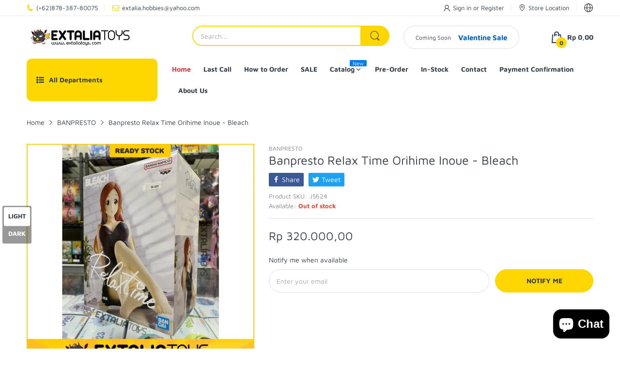

--- FILE ---
content_type: text/html; charset=utf-8
request_url: https://extaliatoys.com/products/banpresto-relax-time-orihime-inoue-bleach
body_size: 47670
content:
<!doctype html>
<html lang="en" class="no-js">
  <head>
    <meta charset="utf-8">
    <meta http-equiv="X-UA-Compatible" content="IE=edge">
    <meta name="viewport" content="width=device-width,initial-scale=1">
    <meta name="theme-color" content="">
    <link rel="canonical" href="https://extaliatoys.com/products/banpresto-relax-time-orihime-inoue-bleach"><link rel="preconnect" href="https://fonts.shopifycdn.com" crossorigin><link rel="icon" type="image/png" href="//extaliatoys.com/cdn/shop/files/LOGO_EXTALIA_2.png?crop=center&height=128&v=1711215049&width=128"><title>
      Banpresto Relax Time Orihime Inoue - Bleach
 &ndash; EXTALIA TOYS</title>

    
      <meta name="description" content="Offering cheapest and original figurine">
    


<meta property="og:site_name" content="EXTALIA TOYS">
<meta property="og:url" content="https://extaliatoys.com/products/banpresto-relax-time-orihime-inoue-bleach">
<meta property="og:title" content="Banpresto Relax Time Orihime Inoue - Bleach">
<meta property="og:type" content="product">
<meta property="og:description" content="Offering cheapest and original figurine"><meta property="og:image" content="http://extaliatoys.com/cdn/shop/files/632fa296-87d4-448a-b140-dbd1d576c7e9.jpg?v=1711351429">
  <meta property="og:image:secure_url" content="https://extaliatoys.com/cdn/shop/files/632fa296-87d4-448a-b140-dbd1d576c7e9.jpg?v=1711351429">
  <meta property="og:image:width" content="900">
  <meta property="og:image:height" content="900"><meta property="og:price:amount" content="320.000,00">
  <meta property="og:price:currency" content="IDR"><meta name="twitter:card" content="summary_large_image">
<meta name="twitter:title" content="Banpresto Relax Time Orihime Inoue - Bleach">
<meta name="twitter:description" content="Offering cheapest and original figurine"><script>document.documentElement.className = document.documentElement.className.replace('no-js', 'js');</script><script type="application/javascript">
  EventTarget.prototype.addEvent = EventTarget.prototype.addEventListener;
  EventTarget.prototype.removeEvent = EventTarget.prototype.removeEventListener;

  window.theme = Object.assign( window.theme || {}, {product: {"id":8229087117548,"title":"Banpresto Relax Time Orihime Inoue - Bleach","handle":"banpresto-relax-time-orihime-inoue-bleach","description":"-Manufacturer = BANPRESTO\u003cbr data-mce-fragment=\"1\"\u003e-Scale\/Height = ±17cm\u003cbr data-mce-fragment=\"1\"\u003e-NEW (MISB)\u003cbr data-mce-fragment=\"1\"\u003e-ORIGINAL FIGURE\/MERCHANDISE\/MODEL KIT\u003cbr data-mce-fragment=\"1\"\u003e\u003cbr data-mce-fragment=\"1\"\u003eCatatan:\u003cbr data-mce-fragment=\"1\"\u003e1. Volume dan berat pada website sesuai dengan barang, tetapi dimensi pada sistem tidak sesuai barang asli membantu customer menghemat ongkos kirim\u003cbr data-mce-fragment=\"1\"\u003e2. Semua barang kami adalah barang baru, kecuali ada keterangan khusus\u003cbr data-mce-fragment=\"1\"\u003e3. Barang langsung didistribusikan ke pembeli, kami tidak buka box\/segel kecuali request check oleh pembeli yg sudah melakukan transaksi (sudah bayar)\u003cbr data-mce-fragment=\"1\"\u003e4. Mohon cantumkan pada kolom keterangan saat order, jika ingin melakukan pengecekan\u003cbr data-mce-fragment=\"1\"\u003e5. Adanya kerusakan atau minus apapun bukan tanggung jawab pihak Extalia\u003cbr data-mce-fragment=\"1\"\u003e6. Garansi pabrik figure ORI hanya untuk barang tertentu\u003cbr data-mce-fragment=\"1\"\u003e7. Syarat pengajuan Garansi Pabrik dengan mengirimkan video tanpa terputus dan tanpa edit, mulai dari membuka plastik packingan, kardus packingan, box barang, sampai segel barangKomplain diterima apabila segel figure plastik bagian dalam box belum dibuka, mohon melakukan pengecekan barang sebelum membuka segel plastik dalam\u003cbr data-mce-fragment=\"1\"\u003e8. Untuk barang dengan kondisi BIB silahkan hubungi CP Extalia untuk detail barang","published_at":"2024-07-13T16:55:41+07:00","created_at":"2024-03-07T00:46:35+07:00","vendor":"BANPRESTO","type":"STATUE FIGURE","tags":["Banpresto","BLEACH","IN-STOCK","ORIHIME","RELAX TIME","STATUE"],"price":32000000,"price_min":32000000,"price_max":32000000,"available":false,"price_varies":false,"compare_at_price":32000000,"compare_at_price_min":32000000,"compare_at_price_max":32000000,"compare_at_price_varies":false,"variants":[{"id":44532080443628,"title":"Default Title","option1":"Default Title","option2":null,"option3":null,"sku":"J5624","requires_shipping":true,"taxable":false,"featured_image":null,"available":false,"name":"Banpresto Relax Time Orihime Inoue - Bleach","public_title":null,"options":["Default Title"],"price":32000000,"weight":1000,"compare_at_price":32000000,"inventory_management":"shopify","barcode":null,"requires_selling_plan":false,"selling_plan_allocations":[]}],"images":["\/\/extaliatoys.com\/cdn\/shop\/files\/632fa296-87d4-448a-b140-dbd1d576c7e9.jpg?v=1711351429"],"featured_image":"\/\/extaliatoys.com\/cdn\/shop\/files\/632fa296-87d4-448a-b140-dbd1d576c7e9.jpg?v=1711351429","options":["Title"],"media":[{"alt":null,"id":32854529900780,"position":1,"preview_image":{"aspect_ratio":1.0,"height":900,"width":900,"src":"\/\/extaliatoys.com\/cdn\/shop\/files\/632fa296-87d4-448a-b140-dbd1d576c7e9.jpg?v=1711351429"},"aspect_ratio":1.0,"height":900,"media_type":"image","src":"\/\/extaliatoys.com\/cdn\/shop\/files\/632fa296-87d4-448a-b140-dbd1d576c7e9.jpg?v=1711351429","width":900}],"requires_selling_plan":false,"selling_plan_groups":[],"content":"-Manufacturer = BANPRESTO\u003cbr data-mce-fragment=\"1\"\u003e-Scale\/Height = ±17cm\u003cbr data-mce-fragment=\"1\"\u003e-NEW (MISB)\u003cbr data-mce-fragment=\"1\"\u003e-ORIGINAL FIGURE\/MERCHANDISE\/MODEL KIT\u003cbr data-mce-fragment=\"1\"\u003e\u003cbr data-mce-fragment=\"1\"\u003eCatatan:\u003cbr data-mce-fragment=\"1\"\u003e1. Volume dan berat pada website sesuai dengan barang, tetapi dimensi pada sistem tidak sesuai barang asli membantu customer menghemat ongkos kirim\u003cbr data-mce-fragment=\"1\"\u003e2. Semua barang kami adalah barang baru, kecuali ada keterangan khusus\u003cbr data-mce-fragment=\"1\"\u003e3. Barang langsung didistribusikan ke pembeli, kami tidak buka box\/segel kecuali request check oleh pembeli yg sudah melakukan transaksi (sudah bayar)\u003cbr data-mce-fragment=\"1\"\u003e4. Mohon cantumkan pada kolom keterangan saat order, jika ingin melakukan pengecekan\u003cbr data-mce-fragment=\"1\"\u003e5. Adanya kerusakan atau minus apapun bukan tanggung jawab pihak Extalia\u003cbr data-mce-fragment=\"1\"\u003e6. Garansi pabrik figure ORI hanya untuk barang tertentu\u003cbr data-mce-fragment=\"1\"\u003e7. Syarat pengajuan Garansi Pabrik dengan mengirimkan video tanpa terputus dan tanpa edit, mulai dari membuka plastik packingan, kardus packingan, box barang, sampai segel barangKomplain diterima apabila segel figure plastik bagian dalam box belum dibuka, mohon melakukan pengecekan barang sebelum membuka segel plastik dalam\u003cbr data-mce-fragment=\"1\"\u003e8. Untuk barang dengan kondisi BIB silahkan hubungi CP Extalia untuk detail barang"},routes: {
      rootUrl: "/",
      searchUrl: "/search",
      collectionAllUrl: "/collections/all",
      collectionsUrl: "/collections",
      cartAdd: "/cart/add.js",
      cartGet: "/cart.js",
      cartChange: "/cart/change.js",
      cartUpdate: "/cart/update.js",
      cartClear: "/cart/clear.js"
    },
    settings: {
      shop: {
        reviewApp: "",
        enableAgeVerifiCation: false
      },
      header: {
        sticky: true,
        enableMainMegaMenu: null,
      },
      cart: {
        type: "dropdown",
      },
      search: {
        limit: 5,
        type: "product",
        urlParams: "&resources[type]=product&resources[limit]=5&resources[options][unavailable_products]=last"
      },
    },
    template: "product",
    strings: {
      tags: "Tagged &quot;{{ tags }}&quot;",
      page: "Page {{ page }}",
      shopName: "EXTALIA TOYS",
      cartNumber: "Translation missing: en.popup.cart_notify.number_in_cart",
      cartNumbers: "Translation missing: en.popup.cart_notify.numbers_in_cart",
      allItemsAreInCart: "All items are in your cart.",
      header: {
        dropdownCart: {
          removing: "Removing"
        }
      },
      shipping: {
        oneRate: "There is one shipping rate available for your address.",
        manyRates: "There are {{number}} shipping rates available for your address.",
        notFoundRate: "Not found shipping rate available for your address"
      },
      product: {
        itemsLowStock: "Only {{quantity}} items in stock",
        itemLowStock: "Only {{quantity}} item in stock",
        itemsStock: "{{quantity}} items in stock",
        itemStock: "{{quantity}} item in stock",
        skuNA: "Translation missing: en.pages.product.sku_na",
        addToCart: "Add to Cart",
        unavailable: "Unavailable",
        soldOut: "Sold out",
        preorder: "PRE-ORDER Now",
        order_until: "Order until",
        order_today_until: "Order today until",
        tomorrow: "tomorrow"
      },
      address: {
        addTitle: "Add a new address",
        editTitle: "Edit address",
        update: "Update address",
        add: "Add address"
      },
      date_formats: {
        hours: "Hours",
        minutes: "Minutes",
        seconds: "Seconds",
        order_until: "Translation missing: en.pages.date_formats.order_until",
        order_today: "Translation missing: en.pages.date_formats.order_today",
        tomorrow: "Translation missing: en.pages.date_formats.tomorrow",
        sunday: "Sunday",
        monday: "Monday",
        tuesday: "Tuesday",
        wednesday: "Wednesday",
        thursday: "Thursday",
        friday: "Friday",
        saturday: "Saturday",
        january: "January",
        february: "February",
        march: "March",
        april: "April",
        may: "May",
        june: "June",
        july: "July",
        august: "August",
        september: "September",
        october: "October",
        november: "November",
        december: "December"
      }
    },
    currency: {
      current: "IDR",
      pattern: "money_format",
      symbol: "Rp",
      format: "Rp {{amount_with_comma_separator}}",
    },
    search: {
      "config" : {
        "resources[type]": "product",
        "resources[limit]": "5",
        "resources[options][unavailable_products]": "last"
      },
      strings : {
        product: "Translation missing: en.general.search.product",
        article: "Translation missing: en.general.search.article",
        collection: "Translation missing: en.general.search.collection",
        page: "Translation missing: en.general.search.page",
      }
    },
    assets: {
      search: "//extaliatoys.com/cdn/shop/t/8/assets/search.js?v=166953130207670160351711202292",
      defaultImage: "//extaliatoys.com/cdn/shop/t/8/assets/default-image.jpg?v=43200675857319925701711202291",
      popupQuickView: "//extaliatoys.com/cdn/shop/t/8/assets/quick-view-popup.js?v=88119588995725341251711202292",
      storeLocationPopup: "//extaliatoys.com/cdn/shop/t/8/assets/store-location-popup.js?v=145343820945474456121711202293",
      mapboxJs: "//extaliatoys.com/cdn/shop/t/8/assets/mapbox-gl.js?v=59510910642091715811711202292",
      mapboxCss: "//extaliatoys.com/cdn/shop/t/8/assets/mapbox-gl.css?v=49370751376789533381711202291"
    },
    customElementsList: [],
    sectionRegister: [],
  });Object.assign(window.theme.product.variants[0], {
        inventory_policy: "deny",
        inventory_quantity : 0
      });let jsResources = [
      "//extaliatoys.com/cdn/shop/t/8/assets/lazysizes.min.js?v=19944551759608041491711202291","//extaliatoys.com/cdn/shop/t/8/assets/tiny-slider.min.js?v=83794718933834253901711202293","//extaliatoys.com/cdn/shop/t/8/assets/common.js?v=170247555162322710521711202291","//extaliatoys.com/cdn/shop/t/8/assets/product-page.js?v=167350315277783333561711202292",];

  jsPreload();

  document.addEvent('DOMContentLoaded', jsLoad, {once: true});

  window.addEvent('load', () => {
    [
      "//extaliatoys.com/cdn/shop/t/8/assets/search.js?v=166953130207670160351711202292",
      "//extaliatoys.com/cdn/shop/t/8/assets/quick-view-popup.js?v=88119588995725341251711202292",
    ].forEach( url => {
      let link = document.createElement("link");
      link.as = "script";
      link.href = url;
      link.rel = "preload";
      document.head.append(link);
    });
  })

  function jsPreload(){
    jsResources.forEach( resource =>{
      let link = document.createElement('link');
      link.href = resource;
      link.rel = 'preload';
      link.as = 'script';
      document.head.append(link);
    })
  }

  async function jsLoad(){
    for (const resource of jsResources) {
      await new Promise((reslove, rejcet) => {
        let script = document.createElement("script");
        script.src = resource;
        script.onload = () => {reslove(1);};
        document.body.append(script);
      })
    }
  }
</script>


<script>window.performance && window.performance.mark && window.performance.mark('shopify.content_for_header.start');</script><meta name="google-site-verification" content="Woy2q_6McC-lgy0sUISy23PdkvOweoqs0Iln0Dxl7Ro">
<meta id="shopify-digital-wallet" name="shopify-digital-wallet" content="/67957227756/digital_wallets/dialog">
<link rel="alternate" hreflang="x-default" href="https://extaliatoys.com/products/banpresto-relax-time-orihime-inoue-bleach">
<link rel="alternate" hreflang="en" href="https://extaliatoys.com/products/banpresto-relax-time-orihime-inoue-bleach">
<link rel="alternate" hreflang="id" href="https://extaliatoys.com/id/products/banpresto-relax-time-orihime-inoue-bleach">
<link rel="alternate" type="application/json+oembed" href="https://extaliatoys.com/products/banpresto-relax-time-orihime-inoue-bleach.oembed">
<script async="async" src="/checkouts/internal/preloads.js?locale=en-ID"></script>
<script id="shopify-features" type="application/json">{"accessToken":"a44ccb65795467a94c37802767eeb9d1","betas":["rich-media-storefront-analytics"],"domain":"extaliatoys.com","predictiveSearch":true,"shopId":67957227756,"locale":"en"}</script>
<script>var Shopify = Shopify || {};
Shopify.shop = "da8b2b-3.myshopify.com";
Shopify.locale = "en";
Shopify.currency = {"active":"IDR","rate":"1.0"};
Shopify.country = "ID";
Shopify.theme = {"name":"Clone of Electro XI - Home 8","id":141238468844,"schema_name":"Electro Theme","schema_version":"11.0.0","theme_store_id":null,"role":"main"};
Shopify.theme.handle = "null";
Shopify.theme.style = {"id":null,"handle":null};
Shopify.cdnHost = "extaliatoys.com/cdn";
Shopify.routes = Shopify.routes || {};
Shopify.routes.root = "/";</script>
<script type="module">!function(o){(o.Shopify=o.Shopify||{}).modules=!0}(window);</script>
<script>!function(o){function n(){var o=[];function n(){o.push(Array.prototype.slice.apply(arguments))}return n.q=o,n}var t=o.Shopify=o.Shopify||{};t.loadFeatures=n(),t.autoloadFeatures=n()}(window);</script>
<script id="shop-js-analytics" type="application/json">{"pageType":"product"}</script>
<script defer="defer" async type="module" src="//extaliatoys.com/cdn/shopifycloud/shop-js/modules/v2/client.init-shop-cart-sync_BApSsMSl.en.esm.js"></script>
<script defer="defer" async type="module" src="//extaliatoys.com/cdn/shopifycloud/shop-js/modules/v2/chunk.common_CBoos6YZ.esm.js"></script>
<script type="module">
  await import("//extaliatoys.com/cdn/shopifycloud/shop-js/modules/v2/client.init-shop-cart-sync_BApSsMSl.en.esm.js");
await import("//extaliatoys.com/cdn/shopifycloud/shop-js/modules/v2/chunk.common_CBoos6YZ.esm.js");

  window.Shopify.SignInWithShop?.initShopCartSync?.({"fedCMEnabled":true,"windoidEnabled":true});

</script>
<script id="__st">var __st={"a":67957227756,"offset":25200,"reqid":"7590e631-3c54-400b-8709-9f86c06a3589-1768921229","pageurl":"extaliatoys.com\/products\/banpresto-relax-time-orihime-inoue-bleach","u":"73a6303ba801","p":"product","rtyp":"product","rid":8229087117548};</script>
<script>window.ShopifyPaypalV4VisibilityTracking = true;</script>
<script id="captcha-bootstrap">!function(){'use strict';const t='contact',e='account',n='new_comment',o=[[t,t],['blogs',n],['comments',n],[t,'customer']],c=[[e,'customer_login'],[e,'guest_login'],[e,'recover_customer_password'],[e,'create_customer']],r=t=>t.map((([t,e])=>`form[action*='/${t}']:not([data-nocaptcha='true']) input[name='form_type'][value='${e}']`)).join(','),a=t=>()=>t?[...document.querySelectorAll(t)].map((t=>t.form)):[];function s(){const t=[...o],e=r(t);return a(e)}const i='password',u='form_key',d=['recaptcha-v3-token','g-recaptcha-response','h-captcha-response',i],f=()=>{try{return window.sessionStorage}catch{return}},m='__shopify_v',_=t=>t.elements[u];function p(t,e,n=!1){try{const o=window.sessionStorage,c=JSON.parse(o.getItem(e)),{data:r}=function(t){const{data:e,action:n}=t;return t[m]||n?{data:e,action:n}:{data:t,action:n}}(c);for(const[e,n]of Object.entries(r))t.elements[e]&&(t.elements[e].value=n);n&&o.removeItem(e)}catch(o){console.error('form repopulation failed',{error:o})}}const l='form_type',E='cptcha';function T(t){t.dataset[E]=!0}const w=window,h=w.document,L='Shopify',v='ce_forms',y='captcha';let A=!1;((t,e)=>{const n=(g='f06e6c50-85a8-45c8-87d0-21a2b65856fe',I='https://cdn.shopify.com/shopifycloud/storefront-forms-hcaptcha/ce_storefront_forms_captcha_hcaptcha.v1.5.2.iife.js',D={infoText:'Protected by hCaptcha',privacyText:'Privacy',termsText:'Terms'},(t,e,n)=>{const o=w[L][v],c=o.bindForm;if(c)return c(t,g,e,D).then(n);var r;o.q.push([[t,g,e,D],n]),r=I,A||(h.body.append(Object.assign(h.createElement('script'),{id:'captcha-provider',async:!0,src:r})),A=!0)});var g,I,D;w[L]=w[L]||{},w[L][v]=w[L][v]||{},w[L][v].q=[],w[L][y]=w[L][y]||{},w[L][y].protect=function(t,e){n(t,void 0,e),T(t)},Object.freeze(w[L][y]),function(t,e,n,w,h,L){const[v,y,A,g]=function(t,e,n){const i=e?o:[],u=t?c:[],d=[...i,...u],f=r(d),m=r(i),_=r(d.filter((([t,e])=>n.includes(e))));return[a(f),a(m),a(_),s()]}(w,h,L),I=t=>{const e=t.target;return e instanceof HTMLFormElement?e:e&&e.form},D=t=>v().includes(t);t.addEventListener('submit',(t=>{const e=I(t);if(!e)return;const n=D(e)&&!e.dataset.hcaptchaBound&&!e.dataset.recaptchaBound,o=_(e),c=g().includes(e)&&(!o||!o.value);(n||c)&&t.preventDefault(),c&&!n&&(function(t){try{if(!f())return;!function(t){const e=f();if(!e)return;const n=_(t);if(!n)return;const o=n.value;o&&e.removeItem(o)}(t);const e=Array.from(Array(32),(()=>Math.random().toString(36)[2])).join('');!function(t,e){_(t)||t.append(Object.assign(document.createElement('input'),{type:'hidden',name:u})),t.elements[u].value=e}(t,e),function(t,e){const n=f();if(!n)return;const o=[...t.querySelectorAll(`input[type='${i}']`)].map((({name:t})=>t)),c=[...d,...o],r={};for(const[a,s]of new FormData(t).entries())c.includes(a)||(r[a]=s);n.setItem(e,JSON.stringify({[m]:1,action:t.action,data:r}))}(t,e)}catch(e){console.error('failed to persist form',e)}}(e),e.submit())}));const S=(t,e)=>{t&&!t.dataset[E]&&(n(t,e.some((e=>e===t))),T(t))};for(const o of['focusin','change'])t.addEventListener(o,(t=>{const e=I(t);D(e)&&S(e,y())}));const B=e.get('form_key'),M=e.get(l),P=B&&M;t.addEventListener('DOMContentLoaded',(()=>{const t=y();if(P)for(const e of t)e.elements[l].value===M&&p(e,B);[...new Set([...A(),...v().filter((t=>'true'===t.dataset.shopifyCaptcha))])].forEach((e=>S(e,t)))}))}(h,new URLSearchParams(w.location.search),n,t,e,['guest_login'])})(!0,!0)}();</script>
<script integrity="sha256-4kQ18oKyAcykRKYeNunJcIwy7WH5gtpwJnB7kiuLZ1E=" data-source-attribution="shopify.loadfeatures" defer="defer" src="//extaliatoys.com/cdn/shopifycloud/storefront/assets/storefront/load_feature-a0a9edcb.js" crossorigin="anonymous"></script>
<script data-source-attribution="shopify.dynamic_checkout.dynamic.init">var Shopify=Shopify||{};Shopify.PaymentButton=Shopify.PaymentButton||{isStorefrontPortableWallets:!0,init:function(){window.Shopify.PaymentButton.init=function(){};var t=document.createElement("script");t.src="https://extaliatoys.com/cdn/shopifycloud/portable-wallets/latest/portable-wallets.en.js",t.type="module",document.head.appendChild(t)}};
</script>
<script data-source-attribution="shopify.dynamic_checkout.buyer_consent">
  function portableWalletsHideBuyerConsent(e){var t=document.getElementById("shopify-buyer-consent"),n=document.getElementById("shopify-subscription-policy-button");t&&n&&(t.classList.add("hidden"),t.setAttribute("aria-hidden","true"),n.removeEventListener("click",e))}function portableWalletsShowBuyerConsent(e){var t=document.getElementById("shopify-buyer-consent"),n=document.getElementById("shopify-subscription-policy-button");t&&n&&(t.classList.remove("hidden"),t.removeAttribute("aria-hidden"),n.addEventListener("click",e))}window.Shopify?.PaymentButton&&(window.Shopify.PaymentButton.hideBuyerConsent=portableWalletsHideBuyerConsent,window.Shopify.PaymentButton.showBuyerConsent=portableWalletsShowBuyerConsent);
</script>
<script>
  function portableWalletsCleanup(e){e&&e.src&&console.error("Failed to load portable wallets script "+e.src);var t=document.querySelectorAll("shopify-accelerated-checkout .shopify-payment-button__skeleton, shopify-accelerated-checkout-cart .wallet-cart-button__skeleton"),e=document.getElementById("shopify-buyer-consent");for(let e=0;e<t.length;e++)t[e].remove();e&&e.remove()}function portableWalletsNotLoadedAsModule(e){e instanceof ErrorEvent&&"string"==typeof e.message&&e.message.includes("import.meta")&&"string"==typeof e.filename&&e.filename.includes("portable-wallets")&&(window.removeEventListener("error",portableWalletsNotLoadedAsModule),window.Shopify.PaymentButton.failedToLoad=e,"loading"===document.readyState?document.addEventListener("DOMContentLoaded",window.Shopify.PaymentButton.init):window.Shopify.PaymentButton.init())}window.addEventListener("error",portableWalletsNotLoadedAsModule);
</script>

<script type="module" src="https://extaliatoys.com/cdn/shopifycloud/portable-wallets/latest/portable-wallets.en.js" onError="portableWalletsCleanup(this)" crossorigin="anonymous"></script>
<script nomodule>
  document.addEventListener("DOMContentLoaded", portableWalletsCleanup);
</script>

<script id='scb4127' type='text/javascript' async='' src='https://extaliatoys.com/cdn/shopifycloud/privacy-banner/storefront-banner.js'></script><link id="shopify-accelerated-checkout-styles" rel="stylesheet" media="screen" href="https://extaliatoys.com/cdn/shopifycloud/portable-wallets/latest/accelerated-checkout-backwards-compat.css" crossorigin="anonymous">
<style id="shopify-accelerated-checkout-cart">
        #shopify-buyer-consent {
  margin-top: 1em;
  display: inline-block;
  width: 100%;
}

#shopify-buyer-consent.hidden {
  display: none;
}

#shopify-subscription-policy-button {
  background: none;
  border: none;
  padding: 0;
  text-decoration: underline;
  font-size: inherit;
  cursor: pointer;
}

#shopify-subscription-policy-button::before {
  box-shadow: none;
}

      </style>

<script>window.performance && window.performance.mark && window.performance.mark('shopify.content_for_header.end');</script>

<style data-shopify>
      @font-face {
  font-family: "Maven Pro";
  font-weight: 400;
  font-style: normal;
  font-display: swap;
  src: url("//extaliatoys.com/cdn/fonts/maven_pro/mavenpro_n4.c68ed1d8b5c0af622b14d3bb80bf3ead8907ac11.woff2") format("woff2"),
       url("//extaliatoys.com/cdn/fonts/maven_pro/mavenpro_n4.522bf9c765ae9601c2a4846d60057ced1efdcde2.woff") format("woff");
}

      @font-face {
  font-family: "Maven Pro";
  font-weight: 700;
  font-style: normal;
  font-display: swap;
  src: url("//extaliatoys.com/cdn/fonts/maven_pro/mavenpro_n7.1cf8ef6e1971df8c9c821bcb73da0b10e0c49a8b.woff2") format("woff2"),
       url("//extaliatoys.com/cdn/fonts/maven_pro/mavenpro_n7.1ecc5b9854a5f30ff1b42559ffcca41d24759633.woff") format("woff");
}

      
      
      @font-face {
  font-family: "Maven Pro";
  font-weight: 400;
  font-style: normal;
  font-display: swap;
  src: url("//extaliatoys.com/cdn/fonts/maven_pro/mavenpro_n4.c68ed1d8b5c0af622b14d3bb80bf3ead8907ac11.woff2") format("woff2"),
       url("//extaliatoys.com/cdn/fonts/maven_pro/mavenpro_n4.522bf9c765ae9601c2a4846d60057ced1efdcde2.woff") format("woff");
}


  :root {
    --heading-font: "Maven Pro", sans-serif;
	--body-font: "Maven Pro", sans-serif;
  }

</style><link rel="preload" as="font" href="//extaliatoys.com/cdn/fonts/maven_pro/mavenpro_n4.c68ed1d8b5c0af622b14d3bb80bf3ead8907ac11.woff2" type="font/woff2" crossorigin><link rel="preload" as="font" href="//extaliatoys.com/cdn/fonts/maven_pro/mavenpro_n4.c68ed1d8b5c0af622b14d3bb80bf3ead8907ac11.woff2" type="font/woff2" crossorigin><link rel="stylesheet" href="//extaliatoys.com/cdn/shop/t/8/assets/header.css?v=18816300285043081411711202291" media="print" onload="this.media='all'">
<noscript><link href="//extaliatoys.com/cdn/shop/t/8/assets/header.css?v=18816300285043081411711202291" rel="stylesheet" type="text/css" media="all" /></noscript>

<link rel="preload" href="//extaliatoys.com/cdn/shop/t/8/assets/themes.min.css?v=170770185637312170881711202293" as="style">
<link rel="stylesheet" href="//extaliatoys.com/cdn/shop/t/8/assets/themes.min.css?v=170770185637312170881711202293" media="all">



<link rel="stylesheet" href="//extaliatoys.com/cdn/shop/t/8/assets/product-items.css?v=102879151783752048451711202292" media="print" onload="this.media='all'">
<noscript><link href="//extaliatoys.com/cdn/shop/t/8/assets/product-items.css?v=102879151783752048451711202292" rel="stylesheet" type="text/css" media="all" /></noscript><link rel="stylesheet" href="//extaliatoys.com/cdn/shop/t/8/assets/product-page.css?v=54785790031870867941711202292" media="print" onload="this.media='all'">
  <link rel="stylesheet" href="//extaliatoys.com/cdn/shop/t/8/assets/fancybox.css?v=127376591535617937711711202291" media="print" onload="this.media='all'">
  <noscript><link href="//extaliatoys.com/cdn/shop/t/8/assets/product-page.css?v=54785790031870867941711202292" rel="stylesheet" type="text/css" media="all" /></noscript>
  <noscript><link href="//extaliatoys.com/cdn/shop/t/8/assets/fancybox.css?v=127376591535617937711711202291" rel="stylesheet" type="text/css" media="all" /></noscript><link rel="stylesheet" href="//extaliatoys.com/cdn/shop/t/8/assets/cart.css?v=78673352183200172181712198303" media="print" onload="this.media='all'">
<link rel="stylesheet" href="//extaliatoys.com/cdn/shop/t/8/assets/popup-style.css?v=129430030277884820751711202292" media="print" onload="this.media='all'">
<noscript><link href="//extaliatoys.com/cdn/shop/t/8/assets/cart.css?v=78673352183200172181712198303" rel="stylesheet" type="text/css" media="all" /></noscript>
<noscript><link href="//extaliatoys.com/cdn/shop/t/8/assets/popup-style.css?v=129430030277884820751711202292" rel="stylesheet" type="text/css" media="all" /></noscript>

<style id="test">
  :root {
    --font-body-weight: 400;
    --heading-size-h1:  25px;
    --heading-size-h2:  22px;
    --heading-size-h3:  20px;
    --heading-size-h4:  16px;
    --heading-size-h5:  14px;
    --heading-size-h6:  14px;
    --heading-1-weight: 600;
    --heading-2-weight: 600;
    --heading-3-weight: 600;
    --heading-4-weight: 600;
    --heading-5-weight: 600;
    --heading-6-weight: 600;
    
    --topbar-bg-color:             #ffffff;
    --topbar-text-color:           #333e48;
    --topbar-text-color-rgba:      51, 62, 72;
    --header-bg-color:             #ffffff;
    --text-header-color:           #333e48;
    --text-header-color-rgba:      51, 62, 72;
    --header-text-color-hover:     #fed700;
    --bg-number-icon:              #FED700;
    --text-number-icon:            #333e48;
    
    --header-bg-mobile-color:      #fed700;  
    --header-mobile-text-color:    #333e48;
    --bg-color-mobile-number-icon: #333e48;
    --color-mobile-number-icon:    #ffffff;
  
    --nav-font-size:               14px;
    --nav-sub-font-size:           14px;
    --nav-link-color:              #333e48; 
    --nav-link-hover-color:        #333e48;
    --nav-dropdown-background:     #ffffff; 
    --nav-dropdown-link-color:     #334141; 
    --nav-dropdown-link-hover-color: #fed700;
    --nav-bg-nav-link-hover:        #e7c300;
      
    --menu-label-color-1:          #ffffff;
    --menu-label-bg-1:             #4cd964;
    --menu-label-color-2:          #ffffff;
    --menu-label-bg-2:             #007aff;
  	--menu-label-color-3:          #ffffff;
    --menu-label-bg-3:             #ff3b30;
  
    --main-color:                  #fed700;
    --main-color-rgba:             254, 215, 0;  
    --body-font-size:              14px;
    --body-border-color:           #dddddd;
    --body-bg-color:               #ffffff;
    --second-bg-color:             #f5f5f5;
    --body-color:                  #333e48;
    --body-color-rgba:             51, 62, 72;
    --body-link:                   #333e48;
    --body-link-hover:             #fed700;
    --body-color-2:                #878787;
    
    --section-heading-margin:      0 0 15px 0;
    --section-heading-cl:          #333e48;
    --section-heading-fs:          22px;
    --section-heading-fw:          300;

    --sale-lb-cl:                  #343f49;
    --sale-lb-bgcl:                #fed700;
    --hot-lb-cl:                   #ffffff;
    --hot-lb-bgcl:                 #F00000;
    --new-lb-cl:                   #ffffff;
    --new-lb-bgcl:                 #12A05C;


    --btn1-fs:                     14px;	
    --btn1-fw:                     700;
    --btn1-cl:                     #333e48;
    --btn1-bg-cl:                  #fed700;
    --btn1-hover-cl:               #ffffff;
    --btn1-hover-bg-cl:            #333e48;
    --btn1-border-width:           1px;
    --btn1-border-cl:              #fed700;
    --btn1-hover-border-cl:        #333e48;

    --btn2-fs:                     14px;
    --btn2-fw:                     700;
    --btn2-cl:                     #333e48;
    --btn2-bg-cl:                  #e6e6e6;
    --btn2-hover-cl:               #333e48;
    --btn2-hover-bg-cl:            #fed700;
    --btn2-border-width:           1px;
    --btn2-border-cl:              #e6e6e6;
    --btn2-hover-border-cl:        #fed700;

    --price-color:                 #343f49;
    --price-compare-color:         #848484;
    --price-sale-color:            #dc3545;
    --rating-star-color:           #fed700;
    --rating-star-empty-color:     #848484;

    --footer-bg:                   ;
    --footer-text-cl:              ;
  
    --product-bg-color:            #ffffff;
    --product-card-title-cl:       #0062bd;
    --product-card-title-fs:       14px;
    --product-card-vendor-fs:      12px;
    --product-card-price-fs:       12px;
    --product-card-price-sale-fs:  14px;
    --product-card-price-compare-fs: 12px;

    --breadcrumb-bg-color:         #ffffff;
    --breadcrumb-color-1:          #333e48;
    --breadcrumb-color-2:          #333e48;

    --newsletter-popup-background:      #ffffff;
    --newsletter-popup-heading-color:   #333e48;
    --newsletter-popup-subtext-color:   #878787;
    --newsletter-popup-subtext-2-color: #333e48;
    
    --button-cart-bg:   #e6e6e6;
  	--button-cart-hover-bg: #fed700;
    --button-cart-cl:   #ffffff;
    --button-cart-hover-cl:   #ffffff;
    --bg-deal-section:  #e6e6e6;
    --text-deal-text:   #383838;
  
    --bg-dark: #181818;
    --color-dark: #d9d9d9;
    --border-dark: #2f3336;
    --button-cart-bg-dark:  #495057;
  	--button-cart-hover-bg-dark: #fed700;
    --button-cart-cl-dark:  #d9d9d9;
    --button-cart-hover-cl-dark:  #181818;
  
    --font-bold:        700;
    --gutter-xlg:       40px;
    --gutter-lg:        30px;
    --gutter-md:        25px;
    --gutter-sm:        20px;
    --gutter-xs:        15px;
    --gutter-xxs:       10px;
  }
</style>

<style data-shopify>content-visibility: auto;.custom-color[data-custom-color="white"],.custom-color[data-custom-color="white"] a{
              background: #fff !important;
            }.custom-color[data-custom-color="black"],.custom-color[data-custom-color="black"] a{
              background: #000 !important;
            }</style><!-- BEGIN app block: shopify://apps/preorder-now-pre-order-pq/blocks/app-embed/551fab2c-3af6-4a8f-ba21-736a71cb4540 --><!-- END app block --><!-- BEGIN app block: shopify://apps/ta-labels-badges/blocks/bss-pl-config-data/91bfe765-b604-49a1-805e-3599fa600b24 --><script
    id='bss-pl-config-data'
>
	let TAE_StoreId = "44069";
	if (typeof BSS_PL == 'undefined' || TAE_StoreId !== "") {
  		var BSS_PL = {};
		BSS_PL.storeId = 44069;
		BSS_PL.currentPlan = "free";
		BSS_PL.apiServerProduction = "https://product-labels-pro.bsscommerce.com";
		BSS_PL.publicAccessToken = null;
		BSS_PL.customerTags = "null";
		BSS_PL.customerId = "null";
		BSS_PL.storeIdCustomOld = 10678;
		BSS_PL.storeIdOldWIthPriority = 12200;
		BSS_PL.storeIdOptimizeAppendLabel = null
		BSS_PL.optimizeCodeIds = null; 
		BSS_PL.extendedFeatureIds = null;
		BSS_PL.integration = {"laiReview":{"status":0,"config":[]}};
		BSS_PL.settingsData  = {};
		BSS_PL.configProductMetafields = null;
		BSS_PL.configVariantMetafields = null;
		
		BSS_PL.configData = [].concat();

		
		BSS_PL.configDataBanner = [].concat();

		
		BSS_PL.configDataPopup = [].concat();

		
		BSS_PL.configDataLabelGroup = [].concat();
		
		
		BSS_PL.collectionID = ``;
		BSS_PL.collectionHandle = ``;
		BSS_PL.collectionTitle = ``;

		
		BSS_PL.conditionConfigData = [].concat();
	}
</script>




<style>
    
    

</style>

<script>
    function bssLoadScripts(src, callback, isDefer = false) {
        const scriptTag = document.createElement('script');
        document.head.appendChild(scriptTag);
        scriptTag.src = src;
        if (isDefer) {
            scriptTag.defer = true;
        } else {
            scriptTag.async = true;
        }
        if (callback) {
            scriptTag.addEventListener('load', function () {
                callback();
            });
        }
    }
    const scriptUrls = [
        "https://cdn.shopify.com/extensions/019bd440-4ad9-768f-8cbd-b429a1f08a03/product-label-558/assets/bss-pl-init-helper.js",
        "https://cdn.shopify.com/extensions/019bd440-4ad9-768f-8cbd-b429a1f08a03/product-label-558/assets/bss-pl-init-config-run-scripts.js",
    ];
    Promise.all(scriptUrls.map((script) => new Promise((resolve) => bssLoadScripts(script, resolve)))).then((res) => {
        console.log('BSS scripts loaded');
        window.bssScriptsLoaded = true;
    });

	function bssInitScripts() {
		if (BSS_PL.configData.length) {
			const enabledFeature = [
				{ type: 1, script: "https://cdn.shopify.com/extensions/019bd440-4ad9-768f-8cbd-b429a1f08a03/product-label-558/assets/bss-pl-init-for-label.js" },
				{ type: 2, badge: [0, 7, 8], script: "https://cdn.shopify.com/extensions/019bd440-4ad9-768f-8cbd-b429a1f08a03/product-label-558/assets/bss-pl-init-for-badge-product-name.js" },
				{ type: 2, badge: [1, 11], script: "https://cdn.shopify.com/extensions/019bd440-4ad9-768f-8cbd-b429a1f08a03/product-label-558/assets/bss-pl-init-for-badge-product-image.js" },
				{ type: 2, badge: 2, script: "https://cdn.shopify.com/extensions/019bd440-4ad9-768f-8cbd-b429a1f08a03/product-label-558/assets/bss-pl-init-for-badge-custom-selector.js" },
				{ type: 2, badge: [3, 9, 10], script: "https://cdn.shopify.com/extensions/019bd440-4ad9-768f-8cbd-b429a1f08a03/product-label-558/assets/bss-pl-init-for-badge-price.js" },
				{ type: 2, badge: 4, script: "https://cdn.shopify.com/extensions/019bd440-4ad9-768f-8cbd-b429a1f08a03/product-label-558/assets/bss-pl-init-for-badge-add-to-cart-btn.js" },
				{ type: 2, badge: 5, script: "https://cdn.shopify.com/extensions/019bd440-4ad9-768f-8cbd-b429a1f08a03/product-label-558/assets/bss-pl-init-for-badge-quantity-box.js" },
				{ type: 2, badge: 6, script: "https://cdn.shopify.com/extensions/019bd440-4ad9-768f-8cbd-b429a1f08a03/product-label-558/assets/bss-pl-init-for-badge-buy-it-now-btn.js" }
			]
				.filter(({ type, badge }) => BSS_PL.configData.some(item => item.label_type === type && (badge === undefined || (Array.isArray(badge) ? badge.includes(item.badge_type) : item.badge_type === badge))) || (type === 1 && BSS_PL.configDataLabelGroup && BSS_PL.configDataLabelGroup.length))
				.map(({ script }) => script);
				
            enabledFeature.forEach((src) => bssLoadScripts(src));

            if (enabledFeature.length) {
                const src = "https://cdn.shopify.com/extensions/019bd440-4ad9-768f-8cbd-b429a1f08a03/product-label-558/assets/bss-product-label-js.js";
                bssLoadScripts(src);
            }
        }

        if (BSS_PL.configDataBanner && BSS_PL.configDataBanner.length) {
            const src = "https://cdn.shopify.com/extensions/019bd440-4ad9-768f-8cbd-b429a1f08a03/product-label-558/assets/bss-product-label-banner.js";
            bssLoadScripts(src);
        }

        if (BSS_PL.configDataPopup && BSS_PL.configDataPopup.length) {
            const src = "https://cdn.shopify.com/extensions/019bd440-4ad9-768f-8cbd-b429a1f08a03/product-label-558/assets/bss-product-label-popup.js";
            bssLoadScripts(src);
        }

        if (window.location.search.includes('bss-pl-custom-selector')) {
            const src = "https://cdn.shopify.com/extensions/019bd440-4ad9-768f-8cbd-b429a1f08a03/product-label-558/assets/bss-product-label-custom-position.js";
            bssLoadScripts(src, null, true);
        }
    }
    bssInitScripts();
</script>


<!-- END app block --><!-- BEGIN app block: shopify://apps/upsell-app-by-essentialwolf/blocks/app-embed/ae950cb1-1eb5-4b22-b308-ab5141c9f88c -->



<script>
window.essentialwolfCollectionIds = "420471668972,420471701740,420470587628,420532322540,420468785388,420531306732,420469014764";

//const aioapp_url = 'https://cx-upsell-v2.test';
const aioapp_url = 'https://upsell.essentialwolf.com';

function loadScript(url) {
    var script = document.createElement('script');
    script.type = 'module';
    script.src = url;
    var head = document.getElementsByTagName('head')[0];
    head.appendChild(script);
}

let aiourl = `${aioapp_url}/build/assets/aioupsell_shopify.js?shop=extaliatoys.com&v=${Math.random() * 100000 | 0}`
loadScript(aiourl);
</script>


<!-- END app block --><script src="https://cdn.shopify.com/extensions/97f1d596-8c25-4c5e-8e06-739ecf95b005/preorder-now-pre-order-pq-33/assets/prequik.js" type="text/javascript" defer="defer"></script>
<link href="https://cdn.shopify.com/extensions/97f1d596-8c25-4c5e-8e06-739ecf95b005/preorder-now-pre-order-pq-33/assets/cx-prequik.css" rel="stylesheet" type="text/css" media="all">
<script src="https://cdn.shopify.com/extensions/e4b3a77b-20c9-4161-b1bb-deb87046128d/inbox-1253/assets/inbox-chat-loader.js" type="text/javascript" defer="defer"></script>
<link href="https://cdn.shopify.com/extensions/019bd440-4ad9-768f-8cbd-b429a1f08a03/product-label-558/assets/bss-pl-style.min.css" rel="stylesheet" type="text/css" media="all">
<link href="https://cdn.shopify.com/extensions/cd93cbb5-8ff0-41b7-b556-792e366b94bb/upsell-app-by-essentialwolf-13/assets/wolf_upsell.css" rel="stylesheet" type="text/css" media="all">
<link href="https://monorail-edge.shopifysvc.com" rel="dns-prefetch">
<script>(function(){if ("sendBeacon" in navigator && "performance" in window) {try {var session_token_from_headers = performance.getEntriesByType('navigation')[0].serverTiming.find(x => x.name == '_s').description;} catch {var session_token_from_headers = undefined;}var session_cookie_matches = document.cookie.match(/_shopify_s=([^;]*)/);var session_token_from_cookie = session_cookie_matches && session_cookie_matches.length === 2 ? session_cookie_matches[1] : "";var session_token = session_token_from_headers || session_token_from_cookie || "";function handle_abandonment_event(e) {var entries = performance.getEntries().filter(function(entry) {return /monorail-edge.shopifysvc.com/.test(entry.name);});if (!window.abandonment_tracked && entries.length === 0) {window.abandonment_tracked = true;var currentMs = Date.now();var navigation_start = performance.timing.navigationStart;var payload = {shop_id: 67957227756,url: window.location.href,navigation_start,duration: currentMs - navigation_start,session_token,page_type: "product"};window.navigator.sendBeacon("https://monorail-edge.shopifysvc.com/v1/produce", JSON.stringify({schema_id: "online_store_buyer_site_abandonment/1.1",payload: payload,metadata: {event_created_at_ms: currentMs,event_sent_at_ms: currentMs}}));}}window.addEventListener('pagehide', handle_abandonment_event);}}());</script>
<script id="web-pixels-manager-setup">(function e(e,d,r,n,o){if(void 0===o&&(o={}),!Boolean(null===(a=null===(i=window.Shopify)||void 0===i?void 0:i.analytics)||void 0===a?void 0:a.replayQueue)){var i,a;window.Shopify=window.Shopify||{};var t=window.Shopify;t.analytics=t.analytics||{};var s=t.analytics;s.replayQueue=[],s.publish=function(e,d,r){return s.replayQueue.push([e,d,r]),!0};try{self.performance.mark("wpm:start")}catch(e){}var l=function(){var e={modern:/Edge?\/(1{2}[4-9]|1[2-9]\d|[2-9]\d{2}|\d{4,})\.\d+(\.\d+|)|Firefox\/(1{2}[4-9]|1[2-9]\d|[2-9]\d{2}|\d{4,})\.\d+(\.\d+|)|Chrom(ium|e)\/(9{2}|\d{3,})\.\d+(\.\d+|)|(Maci|X1{2}).+ Version\/(15\.\d+|(1[6-9]|[2-9]\d|\d{3,})\.\d+)([,.]\d+|)( \(\w+\)|)( Mobile\/\w+|) Safari\/|Chrome.+OPR\/(9{2}|\d{3,})\.\d+\.\d+|(CPU[ +]OS|iPhone[ +]OS|CPU[ +]iPhone|CPU IPhone OS|CPU iPad OS)[ +]+(15[._]\d+|(1[6-9]|[2-9]\d|\d{3,})[._]\d+)([._]\d+|)|Android:?[ /-](13[3-9]|1[4-9]\d|[2-9]\d{2}|\d{4,})(\.\d+|)(\.\d+|)|Android.+Firefox\/(13[5-9]|1[4-9]\d|[2-9]\d{2}|\d{4,})\.\d+(\.\d+|)|Android.+Chrom(ium|e)\/(13[3-9]|1[4-9]\d|[2-9]\d{2}|\d{4,})\.\d+(\.\d+|)|SamsungBrowser\/([2-9]\d|\d{3,})\.\d+/,legacy:/Edge?\/(1[6-9]|[2-9]\d|\d{3,})\.\d+(\.\d+|)|Firefox\/(5[4-9]|[6-9]\d|\d{3,})\.\d+(\.\d+|)|Chrom(ium|e)\/(5[1-9]|[6-9]\d|\d{3,})\.\d+(\.\d+|)([\d.]+$|.*Safari\/(?![\d.]+ Edge\/[\d.]+$))|(Maci|X1{2}).+ Version\/(10\.\d+|(1[1-9]|[2-9]\d|\d{3,})\.\d+)([,.]\d+|)( \(\w+\)|)( Mobile\/\w+|) Safari\/|Chrome.+OPR\/(3[89]|[4-9]\d|\d{3,})\.\d+\.\d+|(CPU[ +]OS|iPhone[ +]OS|CPU[ +]iPhone|CPU IPhone OS|CPU iPad OS)[ +]+(10[._]\d+|(1[1-9]|[2-9]\d|\d{3,})[._]\d+)([._]\d+|)|Android:?[ /-](13[3-9]|1[4-9]\d|[2-9]\d{2}|\d{4,})(\.\d+|)(\.\d+|)|Mobile Safari.+OPR\/([89]\d|\d{3,})\.\d+\.\d+|Android.+Firefox\/(13[5-9]|1[4-9]\d|[2-9]\d{2}|\d{4,})\.\d+(\.\d+|)|Android.+Chrom(ium|e)\/(13[3-9]|1[4-9]\d|[2-9]\d{2}|\d{4,})\.\d+(\.\d+|)|Android.+(UC? ?Browser|UCWEB|U3)[ /]?(15\.([5-9]|\d{2,})|(1[6-9]|[2-9]\d|\d{3,})\.\d+)\.\d+|SamsungBrowser\/(5\.\d+|([6-9]|\d{2,})\.\d+)|Android.+MQ{2}Browser\/(14(\.(9|\d{2,})|)|(1[5-9]|[2-9]\d|\d{3,})(\.\d+|))(\.\d+|)|K[Aa][Ii]OS\/(3\.\d+|([4-9]|\d{2,})\.\d+)(\.\d+|)/},d=e.modern,r=e.legacy,n=navigator.userAgent;return n.match(d)?"modern":n.match(r)?"legacy":"unknown"}(),u="modern"===l?"modern":"legacy",c=(null!=n?n:{modern:"",legacy:""})[u],f=function(e){return[e.baseUrl,"/wpm","/b",e.hashVersion,"modern"===e.buildTarget?"m":"l",".js"].join("")}({baseUrl:d,hashVersion:r,buildTarget:u}),m=function(e){var d=e.version,r=e.bundleTarget,n=e.surface,o=e.pageUrl,i=e.monorailEndpoint;return{emit:function(e){var a=e.status,t=e.errorMsg,s=(new Date).getTime(),l=JSON.stringify({metadata:{event_sent_at_ms:s},events:[{schema_id:"web_pixels_manager_load/3.1",payload:{version:d,bundle_target:r,page_url:o,status:a,surface:n,error_msg:t},metadata:{event_created_at_ms:s}}]});if(!i)return console&&console.warn&&console.warn("[Web Pixels Manager] No Monorail endpoint provided, skipping logging."),!1;try{return self.navigator.sendBeacon.bind(self.navigator)(i,l)}catch(e){}var u=new XMLHttpRequest;try{return u.open("POST",i,!0),u.setRequestHeader("Content-Type","text/plain"),u.send(l),!0}catch(e){return console&&console.warn&&console.warn("[Web Pixels Manager] Got an unhandled error while logging to Monorail."),!1}}}}({version:r,bundleTarget:l,surface:e.surface,pageUrl:self.location.href,monorailEndpoint:e.monorailEndpoint});try{o.browserTarget=l,function(e){var d=e.src,r=e.async,n=void 0===r||r,o=e.onload,i=e.onerror,a=e.sri,t=e.scriptDataAttributes,s=void 0===t?{}:t,l=document.createElement("script"),u=document.querySelector("head"),c=document.querySelector("body");if(l.async=n,l.src=d,a&&(l.integrity=a,l.crossOrigin="anonymous"),s)for(var f in s)if(Object.prototype.hasOwnProperty.call(s,f))try{l.dataset[f]=s[f]}catch(e){}if(o&&l.addEventListener("load",o),i&&l.addEventListener("error",i),u)u.appendChild(l);else{if(!c)throw new Error("Did not find a head or body element to append the script");c.appendChild(l)}}({src:f,async:!0,onload:function(){if(!function(){var e,d;return Boolean(null===(d=null===(e=window.Shopify)||void 0===e?void 0:e.analytics)||void 0===d?void 0:d.initialized)}()){var d=window.webPixelsManager.init(e)||void 0;if(d){var r=window.Shopify.analytics;r.replayQueue.forEach((function(e){var r=e[0],n=e[1],o=e[2];d.publishCustomEvent(r,n,o)})),r.replayQueue=[],r.publish=d.publishCustomEvent,r.visitor=d.visitor,r.initialized=!0}}},onerror:function(){return m.emit({status:"failed",errorMsg:"".concat(f," has failed to load")})},sri:function(e){var d=/^sha384-[A-Za-z0-9+/=]+$/;return"string"==typeof e&&d.test(e)}(c)?c:"",scriptDataAttributes:o}),m.emit({status:"loading"})}catch(e){m.emit({status:"failed",errorMsg:(null==e?void 0:e.message)||"Unknown error"})}}})({shopId: 67957227756,storefrontBaseUrl: "https://extaliatoys.com",extensionsBaseUrl: "https://extensions.shopifycdn.com/cdn/shopifycloud/web-pixels-manager",monorailEndpoint: "https://monorail-edge.shopifysvc.com/unstable/produce_batch",surface: "storefront-renderer",enabledBetaFlags: ["2dca8a86"],webPixelsConfigList: [{"id":"879296748","configuration":"{\"config\":\"{\\\"google_tag_ids\\\":[\\\"GT-5N53GFSN\\\"],\\\"target_country\\\":\\\"ID\\\",\\\"gtag_events\\\":[{\\\"type\\\":\\\"view_item\\\",\\\"action_label\\\":\\\"MC-V66FD027XV\\\"},{\\\"type\\\":\\\"purchase\\\",\\\"action_label\\\":\\\"MC-V66FD027XV\\\"},{\\\"type\\\":\\\"page_view\\\",\\\"action_label\\\":\\\"MC-V66FD027XV\\\"}],\\\"enable_monitoring_mode\\\":false}\"}","eventPayloadVersion":"v1","runtimeContext":"OPEN","scriptVersion":"b2a88bafab3e21179ed38636efcd8a93","type":"APP","apiClientId":1780363,"privacyPurposes":[],"dataSharingAdjustments":{"protectedCustomerApprovalScopes":["read_customer_address","read_customer_email","read_customer_name","read_customer_personal_data","read_customer_phone"]}},{"id":"shopify-app-pixel","configuration":"{}","eventPayloadVersion":"v1","runtimeContext":"STRICT","scriptVersion":"0450","apiClientId":"shopify-pixel","type":"APP","privacyPurposes":["ANALYTICS","MARKETING"]},{"id":"shopify-custom-pixel","eventPayloadVersion":"v1","runtimeContext":"LAX","scriptVersion":"0450","apiClientId":"shopify-pixel","type":"CUSTOM","privacyPurposes":["ANALYTICS","MARKETING"]}],isMerchantRequest: false,initData: {"shop":{"name":"EXTALIA TOYS","paymentSettings":{"currencyCode":"IDR"},"myshopifyDomain":"da8b2b-3.myshopify.com","countryCode":"ID","storefrontUrl":"https:\/\/extaliatoys.com"},"customer":null,"cart":null,"checkout":null,"productVariants":[{"price":{"amount":320000.0,"currencyCode":"IDR"},"product":{"title":"Banpresto Relax Time Orihime Inoue - Bleach","vendor":"BANPRESTO","id":"8229087117548","untranslatedTitle":"Banpresto Relax Time Orihime Inoue - Bleach","url":"\/products\/banpresto-relax-time-orihime-inoue-bleach","type":"STATUE FIGURE"},"id":"44532080443628","image":{"src":"\/\/extaliatoys.com\/cdn\/shop\/files\/632fa296-87d4-448a-b140-dbd1d576c7e9.jpg?v=1711351429"},"sku":"J5624","title":"Default Title","untranslatedTitle":"Default Title"}],"purchasingCompany":null},},"https://extaliatoys.com/cdn","fcfee988w5aeb613cpc8e4bc33m6693e112",{"modern":"","legacy":""},{"shopId":"67957227756","storefrontBaseUrl":"https:\/\/extaliatoys.com","extensionBaseUrl":"https:\/\/extensions.shopifycdn.com\/cdn\/shopifycloud\/web-pixels-manager","surface":"storefront-renderer","enabledBetaFlags":"[\"2dca8a86\"]","isMerchantRequest":"false","hashVersion":"fcfee988w5aeb613cpc8e4bc33m6693e112","publish":"custom","events":"[[\"page_viewed\",{}],[\"product_viewed\",{\"productVariant\":{\"price\":{\"amount\":320000.0,\"currencyCode\":\"IDR\"},\"product\":{\"title\":\"Banpresto Relax Time Orihime Inoue - Bleach\",\"vendor\":\"BANPRESTO\",\"id\":\"8229087117548\",\"untranslatedTitle\":\"Banpresto Relax Time Orihime Inoue - Bleach\",\"url\":\"\/products\/banpresto-relax-time-orihime-inoue-bleach\",\"type\":\"STATUE FIGURE\"},\"id\":\"44532080443628\",\"image\":{\"src\":\"\/\/extaliatoys.com\/cdn\/shop\/files\/632fa296-87d4-448a-b140-dbd1d576c7e9.jpg?v=1711351429\"},\"sku\":\"J5624\",\"title\":\"Default Title\",\"untranslatedTitle\":\"Default Title\"}}]]"});</script><script>
  window.ShopifyAnalytics = window.ShopifyAnalytics || {};
  window.ShopifyAnalytics.meta = window.ShopifyAnalytics.meta || {};
  window.ShopifyAnalytics.meta.currency = 'IDR';
  var meta = {"product":{"id":8229087117548,"gid":"gid:\/\/shopify\/Product\/8229087117548","vendor":"BANPRESTO","type":"STATUE FIGURE","handle":"banpresto-relax-time-orihime-inoue-bleach","variants":[{"id":44532080443628,"price":32000000,"name":"Banpresto Relax Time Orihime Inoue - Bleach","public_title":null,"sku":"J5624"}],"remote":false},"page":{"pageType":"product","resourceType":"product","resourceId":8229087117548,"requestId":"7590e631-3c54-400b-8709-9f86c06a3589-1768921229"}};
  for (var attr in meta) {
    window.ShopifyAnalytics.meta[attr] = meta[attr];
  }
</script>
<script class="analytics">
  (function () {
    var customDocumentWrite = function(content) {
      var jquery = null;

      if (window.jQuery) {
        jquery = window.jQuery;
      } else if (window.Checkout && window.Checkout.$) {
        jquery = window.Checkout.$;
      }

      if (jquery) {
        jquery('body').append(content);
      }
    };

    var hasLoggedConversion = function(token) {
      if (token) {
        return document.cookie.indexOf('loggedConversion=' + token) !== -1;
      }
      return false;
    }

    var setCookieIfConversion = function(token) {
      if (token) {
        var twoMonthsFromNow = new Date(Date.now());
        twoMonthsFromNow.setMonth(twoMonthsFromNow.getMonth() + 2);

        document.cookie = 'loggedConversion=' + token + '; expires=' + twoMonthsFromNow;
      }
    }

    var trekkie = window.ShopifyAnalytics.lib = window.trekkie = window.trekkie || [];
    if (trekkie.integrations) {
      return;
    }
    trekkie.methods = [
      'identify',
      'page',
      'ready',
      'track',
      'trackForm',
      'trackLink'
    ];
    trekkie.factory = function(method) {
      return function() {
        var args = Array.prototype.slice.call(arguments);
        args.unshift(method);
        trekkie.push(args);
        return trekkie;
      };
    };
    for (var i = 0; i < trekkie.methods.length; i++) {
      var key = trekkie.methods[i];
      trekkie[key] = trekkie.factory(key);
    }
    trekkie.load = function(config) {
      trekkie.config = config || {};
      trekkie.config.initialDocumentCookie = document.cookie;
      var first = document.getElementsByTagName('script')[0];
      var script = document.createElement('script');
      script.type = 'text/javascript';
      script.onerror = function(e) {
        var scriptFallback = document.createElement('script');
        scriptFallback.type = 'text/javascript';
        scriptFallback.onerror = function(error) {
                var Monorail = {
      produce: function produce(monorailDomain, schemaId, payload) {
        var currentMs = new Date().getTime();
        var event = {
          schema_id: schemaId,
          payload: payload,
          metadata: {
            event_created_at_ms: currentMs,
            event_sent_at_ms: currentMs
          }
        };
        return Monorail.sendRequest("https://" + monorailDomain + "/v1/produce", JSON.stringify(event));
      },
      sendRequest: function sendRequest(endpointUrl, payload) {
        // Try the sendBeacon API
        if (window && window.navigator && typeof window.navigator.sendBeacon === 'function' && typeof window.Blob === 'function' && !Monorail.isIos12()) {
          var blobData = new window.Blob([payload], {
            type: 'text/plain'
          });

          if (window.navigator.sendBeacon(endpointUrl, blobData)) {
            return true;
          } // sendBeacon was not successful

        } // XHR beacon

        var xhr = new XMLHttpRequest();

        try {
          xhr.open('POST', endpointUrl);
          xhr.setRequestHeader('Content-Type', 'text/plain');
          xhr.send(payload);
        } catch (e) {
          console.log(e);
        }

        return false;
      },
      isIos12: function isIos12() {
        return window.navigator.userAgent.lastIndexOf('iPhone; CPU iPhone OS 12_') !== -1 || window.navigator.userAgent.lastIndexOf('iPad; CPU OS 12_') !== -1;
      }
    };
    Monorail.produce('monorail-edge.shopifysvc.com',
      'trekkie_storefront_load_errors/1.1',
      {shop_id: 67957227756,
      theme_id: 141238468844,
      app_name: "storefront",
      context_url: window.location.href,
      source_url: "//extaliatoys.com/cdn/s/trekkie.storefront.cd680fe47e6c39ca5d5df5f0a32d569bc48c0f27.min.js"});

        };
        scriptFallback.async = true;
        scriptFallback.src = '//extaliatoys.com/cdn/s/trekkie.storefront.cd680fe47e6c39ca5d5df5f0a32d569bc48c0f27.min.js';
        first.parentNode.insertBefore(scriptFallback, first);
      };
      script.async = true;
      script.src = '//extaliatoys.com/cdn/s/trekkie.storefront.cd680fe47e6c39ca5d5df5f0a32d569bc48c0f27.min.js';
      first.parentNode.insertBefore(script, first);
    };
    trekkie.load(
      {"Trekkie":{"appName":"storefront","development":false,"defaultAttributes":{"shopId":67957227756,"isMerchantRequest":null,"themeId":141238468844,"themeCityHash":"2215843928461382746","contentLanguage":"en","currency":"IDR","eventMetadataId":"3354ff10-dac8-4a58-bc8a-9f94f4f3e075"},"isServerSideCookieWritingEnabled":true,"monorailRegion":"shop_domain","enabledBetaFlags":["65f19447"]},"Session Attribution":{},"S2S":{"facebookCapiEnabled":false,"source":"trekkie-storefront-renderer","apiClientId":580111}}
    );

    var loaded = false;
    trekkie.ready(function() {
      if (loaded) return;
      loaded = true;

      window.ShopifyAnalytics.lib = window.trekkie;

      var originalDocumentWrite = document.write;
      document.write = customDocumentWrite;
      try { window.ShopifyAnalytics.merchantGoogleAnalytics.call(this); } catch(error) {};
      document.write = originalDocumentWrite;

      window.ShopifyAnalytics.lib.page(null,{"pageType":"product","resourceType":"product","resourceId":8229087117548,"requestId":"7590e631-3c54-400b-8709-9f86c06a3589-1768921229","shopifyEmitted":true});

      var match = window.location.pathname.match(/checkouts\/(.+)\/(thank_you|post_purchase)/)
      var token = match? match[1]: undefined;
      if (!hasLoggedConversion(token)) {
        setCookieIfConversion(token);
        window.ShopifyAnalytics.lib.track("Viewed Product",{"currency":"IDR","variantId":44532080443628,"productId":8229087117548,"productGid":"gid:\/\/shopify\/Product\/8229087117548","name":"Banpresto Relax Time Orihime Inoue - Bleach","price":"320000.00","sku":"J5624","brand":"BANPRESTO","variant":null,"category":"STATUE FIGURE","nonInteraction":true,"remote":false},undefined,undefined,{"shopifyEmitted":true});
      window.ShopifyAnalytics.lib.track("monorail:\/\/trekkie_storefront_viewed_product\/1.1",{"currency":"IDR","variantId":44532080443628,"productId":8229087117548,"productGid":"gid:\/\/shopify\/Product\/8229087117548","name":"Banpresto Relax Time Orihime Inoue - Bleach","price":"320000.00","sku":"J5624","brand":"BANPRESTO","variant":null,"category":"STATUE FIGURE","nonInteraction":true,"remote":false,"referer":"https:\/\/extaliatoys.com\/products\/banpresto-relax-time-orihime-inoue-bleach"});
      }
    });


        var eventsListenerScript = document.createElement('script');
        eventsListenerScript.async = true;
        eventsListenerScript.src = "//extaliatoys.com/cdn/shopifycloud/storefront/assets/shop_events_listener-3da45d37.js";
        document.getElementsByTagName('head')[0].appendChild(eventsListenerScript);

})();</script>
<script
  defer
  src="https://extaliatoys.com/cdn/shopifycloud/perf-kit/shopify-perf-kit-3.0.4.min.js"
  data-application="storefront-renderer"
  data-shop-id="67957227756"
  data-render-region="gcp-us-central1"
  data-page-type="product"
  data-theme-instance-id="141238468844"
  data-theme-name="Electro Theme"
  data-theme-version="11.0.0"
  data-monorail-region="shop_domain"
  data-resource-timing-sampling-rate="10"
  data-shs="true"
  data-shs-beacon="true"
  data-shs-export-with-fetch="true"
  data-shs-logs-sample-rate="1"
  data-shs-beacon-endpoint="https://extaliatoys.com/api/collect"
></script>
</head>

  <body class="template-product template-product--default cart-type-dropdown">
    <div class="body-main-content"><div class="header-group">
        <header class="header" id="header" data-sticky="true" data-section-id="header-container" data-section-type="header"><!-- BEGIN sections: group-header -->
<section id="shopify-section-sections--17672505393388__topbar_VwQqjM" class="shopify-section shopify-section-group-group-header"><div class="topbar-container border-bottom-true" id="section-sections--17672505393388__topbar_VwQqjM">
  <div class="container">
    <div class="topbar-wrapper"><div class="topbar-block topbar_left">
            <ul class="topbar-items"><li class="tb-item tb-item-phone">
                      <span class="icon"><svg version="1.1" xmlns="http://www.w3.org/2000/svg" width="14" height="14" viewbox="0 0 64 64">
<title>phone</title>
<path d="M57.6 52.032v0c0 0.896-0.192 1.6-0.64 2.112-0.448 0.576-0.896 1.024-1.344 1.536-1.038 1.087-2.102 2.111-3.208 3.088l-0.056 0.048c-1.063 0.938-2.26 1.768-3.548 2.448l-0.1 0.048c-1.92 0.896-4.096 1.344-6.592 1.344s-4.8-0.448-6.912-1.344c-3.864-1.425-7.171-3.538-9.927-6.215l0.007 0.007c-2.819-2.68-5.416-5.521-7.806-8.535l-0.13-0.169c-2.143-3.278-3.239-4.883-4.345-6.482l1.017 1.554c-0.928-1.346-1.925-2.956-2.847-4.613l-0.161-0.315c-0.863-1.579-1.767-3.518-2.557-5.514l-0.131-0.374c-0.793-1.952-1.339-4.213-1.531-6.574l-0.005-0.082c-0.704-4.48-0.448-8.192 0.896-11.264 1.28-3.072 3.008-5.504 5.12-7.296 0.704-0.768 1.408-1.472 1.984-2.24 0.64-0.704 1.472-1.088 2.56-1.088 1.472 0 2.752 0.768 3.84 2.368 1.088 1.536 1.856 2.752 2.368 3.648 0.576 0.896 1.28 2.112 2.112 3.648 0.726 1.36 1.152 2.974 1.152 4.688 0 0.017-0 0.034-0 0.051v-0.003c-0.256 2.368-1.28 4.032-3.2 5.056-1.856 1.024-3.136 2.432-3.904 4.224-0.192 0.768-0.192 1.536-0.064 2.368s0.32 1.664 0.64 2.368c0.192 0.896 0.512 1.856 1.088 2.752s1.152 1.856 1.6 2.88c1.152 1.664 2.368 3.264 3.648 4.8 1.268 1.528 2.722 2.84 4.343 3.922l0.073 0.046c0.576 0.448 1.344 0.96 2.368 1.664 0.96 0.704 1.984 0.96 3.072 0.704 0.96-0.192 1.728-0.576 2.304-1.216 0.512-0.64 1.024-1.344 1.536-2.048 0.704-0.448 1.344-0.96 1.856-1.536 0.512-0.64 1.088-1.024 1.792-1.216 1.6-0.448 3.136-0.128 4.544 0.832s2.56 1.92 3.456 2.816c1.152 0.96 2.304 1.984 3.456 3.072 1.152 1.024 1.856 2.368 2.176 4.032z"></path>
</svg></span>
                      <span class="text">(+62)878-387-80075</span>
                    </li><li class="tb-item tb-item-email">
                      <span class="icon"><svg version="1.1" xmlns="http://www.w3.org/2000/svg" width="14" height="14" viewbox="0 0 64 64">
<title>mail-1</title>
<path d="M59.456 53.696v-27.392q-1.152 1.28-2.496 2.304-9.536 7.36-15.232 12.096-1.792 1.536-2.944 2.368t-3.072 1.792-3.648 0.832h-0.128q-1.664 0-3.648-0.832t-3.072-1.792-2.944-2.368q-5.632-4.736-15.232-12.096-1.344-1.024-2.496-2.304v27.392q0 0.448 0.384 0.832t0.768 0.32h52.608q0.448 0 0.768-0.32t0.384-0.832zM59.456 16.192v-0.896t-0.064-0.448-0.064-0.448-0.192-0.32-0.32-0.256-0.512-0.128h-52.608q-0.448 0-0.768 0.384t-0.384 0.768q0 6.016 5.312 10.176 6.848 5.376 14.272 11.264 0.256 0.192 1.28 1.088t1.6 1.344 1.6 1.088 1.792 1.024 1.536 0.32h0.128q0.704 0 1.536-0.32t1.792-1.024 1.6-1.088 1.6-1.344 1.28-1.088q7.424-5.888 14.336-11.264 1.92-1.536 3.584-4.16t1.664-4.672zM64 14.848v38.848q0 2.368-1.664 4.032t-4.032 1.728h-52.608q-2.304 0-4.032-1.728t-1.664-4.032v-38.848q0-2.368 1.664-4.032t4.032-1.664h52.608q2.368 0 4.032 1.664t1.664 4.032z"></path>
</svg></span>
                      <span class="text">extalia.hobbies@yahoo.com</span>
                    </li></ul>
          </div><div class="topbar-block topbar_right">
            <ul class="topbar-items"><li class="tb-item tb-item-account">
                        <span class="icon"><svg version="1.1" xmlns="http://www.w3.org/2000/svg" width="13" height="13" viewbox="0 0 59 64">
<title>electro-user-icon</title>
<path d="M28.224 0h2.496c4.544 0.256 9.088 1.984 12.48 5.056 5.568 4.928 8.256 13.056 6.336 20.288-1.216 4.864-4.416 9.024-8.384 12.032 6.4 2.944 12.16 7.744 15.040 14.272 1.728 3.712 2.56 7.744 2.88 11.776v0.576h-5.888c-0.064-5.568-2.112-11.2-5.824-15.36-4.864-5.568-12.416-8.576-19.776-7.872-7.296 0.576-14.144 4.864-18.176 11.008-2.368 3.584-3.328 7.936-3.52 12.224h-5.888v-0.64c0.384-4.032 1.216-8 2.88-11.712 2.88-6.528 8.64-11.328 15.040-14.272-6.144-4.16-9.536-11.776-8.832-19.072 0.704-9.728 9.472-17.792 19.136-18.304M26.304 6.208c-5.44 0.96-9.92 5.376-11.136 10.752-1.92 7.040 2.56 15.168 9.6 17.216 6.848 2.24 14.976-1.024 18.176-7.552 2.88-5.696 1.216-13.056-3.648-17.216-3.456-3.136-8.448-4.16-12.992-3.2z"></path>
</svg></span>
                        <span class="text"><a href="/account/login">
                              Sign in
                            </a>
                            <span>or</span>
                            <a href="/account/register">
                              Register
                            </a></span>
                      </li><li class="tb-item tb-item-location">
                      <a href="/pages/store-location">
                        <span class="icon"><svg version="1.1" xmlns="http://www.w3.org/2000/svg" width="14" height="14" viewbox="0 0 49 64">
<title>electro-marker-icon</title>
<path d="M22.912 0h3.84c6.848 0.896 13.632 3.968 17.92 9.536 2.752 3.52 4.224 7.872 4.544 12.288v3.072c-0.512 5.824-2.688 11.328-5.504 16.32-4.928 8.64-11.968 15.808-18.944 22.784h-0.128c-7.424-6.464-13.44-14.4-18.752-22.656-3.136-4.928-5.44-10.56-5.888-16.448v-2.624c0.512-8.384 5.888-16.192 13.44-19.648 2.944-1.472 6.208-2.176 9.472-2.624M14.336 6.976c-4.928 2.688-8.768 7.616-9.664 13.184-0.704 4.8 0.576 9.6 2.496 13.888 4.096 9.216 10.688 16.896 17.472 24.192 0.192-0.128 0.512-0.32 0.64-0.448 6.016-6.72 11.904-13.76 16.256-21.696 2.496-4.736 3.968-10.112 3.2-15.488-0.832-6.144-5.248-11.456-10.752-14.208-6.144-3.136-13.696-2.688-19.648 0.576zM23.296 12.992c4.288-0.512 9.024 1.408 11.2 5.248 2.304 4.48 1.28 10.752-2.944 13.696-5.504 3.968-14.592 1.984-17.344-4.352-1.472-3.136-0.704-6.72 0.832-9.6 1.728-2.88 4.992-4.608 8.256-4.992M22.336 17.472c-1.92 0.64-3.648 2.112-4.224 4.16-1.152 3.776 1.984 8.256 6.016 8.192 3.776 0.384 7.808-2.688 7.36-6.72 0-4.48-5.184-7.168-9.152-5.632z"></path>
</svg></span>
                        <span class="text">Store Location</span>
                      </a>
                    </li><li class="tb-item tb-item-language">
                        <div class="group-lc-wrapper">
                          <span class="lc_icon"><svg width="20px" height="20px" viewBox="0 0 24 24" fill="none" xmlns="http://www.w3.org/2000/svg">
		<path d="M22 12C22 13.3132 21.7413 14.6136 21.2388 15.8268C20.7362 17.0401 19.9997 18.1425 19.0711 19.0711C18.1425 19.9997 17.0401 20.7362 15.8268 21.2388C14.6136 21.7413 13.3132 22 12 22C10.6868 22 9.38642 21.7413 8.17317 21.2388C6.95991 20.7362 5.85752 19.9997 4.92893 19.0711C4.00035 18.1425 3.26375 17.0401 2.7612 15.8268C2.25866 14.6136 2 13.3132 2 12C2 10.6868 2.25866 9.38642 2.76121 8.17316C3.26375 6.95991 4.00035 5.85752 4.92893 4.92893C5.85752 4.00035 6.95991 3.26375 8.17317 2.7612C9.38642 2.25866 10.6868 2 12 2C13.3132 2 14.6136 2.25866 15.8268 2.76121C17.0401 3.26375 18.1425 4.00035 19.0711 4.92893C19.9997 5.85752 20.7362 6.95991 21.2388 8.17317C21.7413 9.38642 22 10.6868 22 12L22 12Z" stroke="currentColor" stroke-width="1.5"/>
		<path d="M16 12C16 13.3132 15.8965 14.6136 15.6955 15.8268C15.4945 17.0401 15.1999 18.1425 14.8284 19.0711C14.457 19.9997 14.016 20.7362 13.5307 21.2388C13.0454 21.7413 12.5253 22 12 22C11.4747 22 10.9546 21.7413 10.4693 21.2388C9.98396 20.7362 9.54301 19.9997 9.17157 19.0711C8.80014 18.1425 8.5055 17.0401 8.30448 15.8268C8.10346 14.6136 8 13.3132 8 12C8 10.6868 8.10346 9.38642 8.30448 8.17316C8.5055 6.95991 8.80014 5.85752 9.17157 4.92893C9.54301 4.00035 9.98396 3.26375 10.4693 2.7612C10.9546 2.25866 11.4747 2 12 2C12.5253 2 13.0454 2.25866 13.5307 2.76121C14.016 3.26375 14.457 4.00035 14.8284 4.92893C15.1999 5.85752 15.4945 6.95991 15.6955 8.17317C15.8965 9.38642 16 10.6868 16 12L16 12Z" stroke="currentColor" stroke-width="1.5"/>
		<path d="M2 12H22" stroke="currentColor" stroke-width="1.5" stroke-linecap="round"/>
		</svg></span>

                          <div class="group-lc_dropdown">
                            <div class="lc_dropdown-inner"><div class="lc_dropdown">
                                  <div class="lc-heading">
                                    <span>Currencies</span><svg version="1.1" xmlns="http://www.w3.org/2000/svg" width="16" height="16" viewBox="0 0 41 64">
	    <path d="M38.4 26.304q0 0.448-0.384 0.768l-16.64 16.704q-0.32 0.32-0.832 0.32t-0.768-0.32l-16.64-16.704q-0.384-0.32-0.384-0.768t0.384-0.832l1.792-1.792q0.32-0.384 0.768-0.384t0.832 0.384l14.016 14.016 14.080-14.016q0.32-0.384 0.832-0.384t0.768 0.384l1.792 1.792q0.384 0.32 0.384 0.832z"></path>
	    </svg></div>
                                  <ul class="lc-currencies-list"><li data-value="IDR" class="currency-code  active">IDR</li></ul>
                                </div>

                                <div class="group-lc-action" style="display: none;">
                                  <label for="currency_select">Currencies</label><form method="post" action="/cart/update" id="currency_form" accept-charset="UTF-8" class="shopify-currency-form" enctype="multipart/form-data"><input type="hidden" name="form_type" value="currency" /><input type="hidden" name="utf8" value="✓" /><input type="hidden" name="return_to" value="/products/banpresto-relax-time-orihime-inoue-bleach" /><div class="select-group">
                                      <select  id="currencies-select" name="currency" onchange="this.closest('form').submit()"><option class="currency-value" value="IDR"  selected="true">IDR</option></select><svg version="1.1" xmlns="http://www.w3.org/2000/svg" width="16" height="16" viewBox="0 0 41 64">
	    <path d="M38.4 26.304q0 0.448-0.384 0.768l-16.64 16.704q-0.32 0.32-0.832 0.32t-0.768-0.32l-16.64-16.704q-0.384-0.32-0.384-0.768t0.384-0.832l1.792-1.792q0.32-0.384 0.768-0.384t0.832 0.384l14.016 14.016 14.080-14.016q0.32-0.384 0.832-0.384t0.768 0.384l1.792 1.792q0.384 0.32 0.384 0.832z"></path>
	    </svg></div></form></div>

                                <script type="text/javascript">
                                  if (window.innerWidth > 992) {
                                    let els_currency = document.getElementsByClassName('currency-code');
                                    for(let i = 0; i < els_currency.length; i++)
                                    {
                                      els_currency[i].addEventListener('click', function() {
                                        let _value_change = document.getElementById('currencies-select');
                                        let _value = this.getAttribute('data-value');
                                        let _value_action = document.getElementsByClassName('currency-value');

                                        for(let j = 0; j < _value_action.length; j++){
                                          if(_value_action[j].getAttribute('value') == _value){
                                            var select = document.querySelector('#currencies-select');
                                          select.value = _value;
                                          select.dispatchEvent(new Event('change'));
                                          }
                                         }
                                      });
                                    }
                                  }
                                </script><div class="lc_dropdown">
                                  <div class="lc-heading">
                                    <span>L/A</span><svg version="1.1" xmlns="http://www.w3.org/2000/svg" width="16" height="16" viewBox="0 0 41 64">
	    <path d="M38.4 26.304q0 0.448-0.384 0.768l-16.64 16.704q-0.32 0.32-0.832 0.32t-0.768-0.32l-16.64-16.704q-0.384-0.32-0.384-0.768t0.384-0.832l1.792-1.792q0.32-0.384 0.768-0.384t0.832 0.384l14.016 14.016 14.080-14.016q0.32-0.384 0.832-0.384t0.768 0.384l1.792 1.792q0.384 0.32 0.384 0.832z"></path>
	    </svg></div>
                                  <ul class="lc-languages-list"><li class="active"><a  href="javascript:void(0);">en</a></li><li><a href="https://extaliatoys.com/id">id</a></li></ul>
                                </div></div>
                          </div>

                        </div>
                      </li></ul>
          </div></div>
  </div>
</div></section><section id="shopify-section-sections--17672505393388__header_style_8_RVnXne" class="shopify-section shopify-section-group-group-header"><div class="header-container header-style-8" id="section-sections--17672505393388__header_style_8_RVnXne">
  <div class="header-wrapper" id="header-wrapper">
    <template id="desk-header-template"><div class="header-desk d-none d-lg-block">
      <div class="header-top">
        <div class="container">
          <div class="header-top_wrapper d-flex justify-content-between">
            <div class="header-logo-vertical-menu"><div class="header-logo">
      <a href="/" aria-label="EXTALIA TOYS"><img class="logo-desk w-100"
            loading="lazy"
            src="//extaliatoys.com/cdn/shop/files/LOGO_EXTALIA_NEW_1_1.png?v=1711642919&width=220"
            srcset="//extaliatoys.com/cdn/shop/files/LOGO_EXTALIA_NEW_1_1.png?v=1711642919&width=220 1x, //extaliatoys.com/cdn/shop/files/LOGO_EXTALIA_NEW_1_1.png?v=1711642919&width=440 2x"
            width="3305"
            height="722"
            style="height: auto;width: 220px"
            alt="EXTALIA TOYS"/>
</a>
    </div><script type="application/ld+json">
      {
        "@context": "http://schema.org",
        "@type": "Organization",
        "name": "EXTALIA TOYS","logo": "https:\/\/extaliatoys.com\/cdn\/shop\/files\/LOGO_EXTALIA_NEW_1_1_3305x.png?v=1711642919","sameAs": ["https:\/\/www.facebook.com\/extaliahobbies","https:\/\/twitter.com\/i\/flow\/login?redirect_after_login=%2Fextalia_cs","https:\/\/www.pinterest.com\/X","https:\/\/www.instagram.com\/extalia_hobbies\/"],
        "url": "https:\/\/extaliatoys.com"
      }
    </script>
</div>

            <div class="header-search-menu"><div class="header-search d-header-search js-header-search">
      <search-form>
        <form action="/search" class="search-form" methos="get">
          <input type="hidden" value="product" name="type">
          <input type="hidden" value="last" name="options[unavailable_products]">
          <input type="hidden" value="last" name="options[prefix]">

          <input type="text" name="q" placeholder="Search..." autocomplete="off">
          <button type="submit" class="btn btn-1" aria-label="Translation missing: en.section.breadcrumb.search"><svg version="1.1" xmlns="http://www.w3.org/2000/svg" width="20" height="20" viewBox="0 0 61 64">
		<path d="M16.64 2.24c5.888-2.56 12.672-2.88 18.816-0.96 6.016 1.92 11.2 6.080 14.592 11.392 3.648 5.568 5.12 12.48 4.224 19.072-0.64 5.312-2.944 10.368-6.336 14.464 4.288 4.416 8.64 8.768 12.864 13.184-1.408 1.536-3.072 2.944-4.288 4.608h-0.32c-0.064-0.448-0.576-0.64-0.768-0.96-4.096-4.16-8.128-8.32-12.16-12.416-4.672 3.456-10.496 5.376-16.384 5.312-6.080-0.064-12.096-2.368-16.768-6.208-6.272-5.184-9.984-13.184-10.112-21.312v-0.832c0.064-4.736 1.344-9.536 3.712-13.632 2.88-5.184 7.488-9.408 12.928-11.712M26.048 3.328c-8.448 0.384-16.32 5.696-20.096 13.184-2.816 5.504-3.456 12.096-1.856 18.112 1.472 5.44 4.864 10.304 9.472 13.632 3.84 2.752 8.576 4.288 13.312 4.352 5.056 0.128 10.112-1.472 14.208-4.48 3.776-2.688 6.72-6.464 8.384-10.752 2.432-5.888 2.432-12.8 0.064-18.752-1.92-4.864-5.504-9.088-9.984-11.84-4.032-2.496-8.832-3.712-13.504-3.456z"></path>
		</svg><svg class="svg-loading" xmlns="http://www.w3.org/2000/svg" width="120" height="30" viewBox="0 0 120 30" fill="#000000">
		    <circle cx="15" cy="15" r="15">
		        <animate attributeName="r" from="15" to="15" begin="0s" dur="0.8s" values="15;9;15" calcMode="linear" repeatCount="indefinite"/>
		        <animate attributeName="fill-opacity" from="1" to="1" begin="0s" dur="0.8s" values="1;.5;1" calcMode="linear" repeatCount="indefinite"/>
		    </circle>
		    <circle cx="60" cy="15" r="9" fill-opacity="0.3">
		        <animate attributeName="r" from="9" to="9" begin="0s" dur="0.8s" values="9;15;9" calcMode="linear" repeatCount="indefinite"/>
		        <animate attributeName="fill-opacity" from="0.5" to="0.5" begin="0s" dur="0.8s" values=".5;1;.5" calcMode="linear" repeatCount="indefinite"/>
		    </circle>
		    <circle cx="105" cy="15" r="15">
		        <animate attributeName="r" from="15" to="15" begin="0s" dur="0.8s" values="15;9;15" calcMode="linear" repeatCount="indefinite"/>
		        <animate attributeName="fill-opacity" from="1" to="1" begin="0s" dur="0.8s" values="1;.5;1" calcMode="linear" repeatCount="indefinite"/>
		    </circle>
		</svg></button>
        </form>
        <div class="search-results">
          <div class="search-results_list">
            <div class="search-results_list-inner js-results-container"></div>
            <button class="btn btn-1 w-100 js-view-all">View All</button>
          </div>
          <div class="search-results_empty text-center">No result found for your search.</div>
          <div class="search-results_loading w-100 text-center"><svg class="svg-loading" xmlns="http://www.w3.org/2000/svg" width="120" height="30" viewBox="0 0 120 30" fill="#000000">
		    <circle cx="15" cy="15" r="15">
		        <animate attributeName="r" from="15" to="15" begin="0s" dur="0.8s" values="15;9;15" calcMode="linear" repeatCount="indefinite"/>
		        <animate attributeName="fill-opacity" from="1" to="1" begin="0s" dur="0.8s" values="1;.5;1" calcMode="linear" repeatCount="indefinite"/>
		    </circle>
		    <circle cx="60" cy="15" r="9" fill-opacity="0.3">
		        <animate attributeName="r" from="9" to="9" begin="0s" dur="0.8s" values="9;15;9" calcMode="linear" repeatCount="indefinite"/>
		        <animate attributeName="fill-opacity" from="0.5" to="0.5" begin="0s" dur="0.8s" values=".5;1;.5" calcMode="linear" repeatCount="indefinite"/>
		    </circle>
		    <circle cx="105" cy="15" r="15">
		        <animate attributeName="r" from="15" to="15" begin="0s" dur="0.8s" values="15;9;15" calcMode="linear" repeatCount="indefinite"/>
		        <animate attributeName="fill-opacity" from="1" to="1" begin="0s" dur="0.8s" values="1;.5;1" calcMode="linear" repeatCount="indefinite"/>
		    </circle>
		</svg></div>
        </div>
      </search-form>
    </div>
  
<div class="header-shipping-text"><span class="first">Coming Soon <br></span><span class="second">Valentine Sale</span></div></div>

            <div class="header-action-list d-flex"><div class="wishlist-target">
                  <button class="st-wishlist-details-button" data-type="manually"></button>
                </div><div class="header-action-item header-cart position-relative">
      <a href="/cart" class="d-flex js-header-cart-icon--desktop effect-popup">
        <div class="header-action-item_group header-cart_icon position-relative"><svg version="1.1" xmlns="http://www.w3.org/2000/svg" width="24" height="24" viewBox="0 0 54 64">
		<path d="M26.496 0h1.664c4.992 0.256 9.792 3.456 11.648 8.128 1.152 2.496 1.088 5.248 1.088 7.872 3.52 0 7.040 0 10.56 0 0.96 15.872 1.92 31.744 2.944 47.616v0.384h-54.4v-0.512c1.152-15.808 2.176-31.68 3.264-47.488 1.728 0 3.392 0 5.12 0 0 1.152 0 2.368 0 3.52 0.128 1.28-0.448 2.56-0.384 3.84-0.64 11.776-1.344 23.552-2.048 35.328 14.336 0 28.672 0 43.008 0-0.768-12.48-1.6-24.896-2.368-37.376-1.92 0-3.84 0-5.696 0 0 1.792 0 3.584 0 5.376-1.856 0-3.648 0-5.44 0 0-4.416 0-8.832 0-13.312 0-2.304-0.96-4.608-2.752-6.080-2.496-2.24-6.464-2.56-9.408-0.96-1.792 0.96-3.136 2.624-3.712 4.608-0.512 1.664-0.32 3.392-0.384 5.056 3.648 0 7.232 0 10.816 0 0 1.792 0 3.584 0 5.312-3.584 0-7.168 0-10.816 0 0 1.792 0 3.584 0 5.376-1.792 0-3.584 0-5.376 0 0-4.544-0.064-9.088 0-13.568 0-3.456 1.408-6.784 3.84-9.216 2.304-2.304 5.568-3.648 8.832-3.904z"></path>
		</svg><div class="number position-absolute js-cart-item-count">0</div>
        </div>
        <div class="header-action-item_group">
          <div class="header-action-item_label header-cart_label js-cart-item-total">Rp 0,00</div>
        </div>
      </a>
    </div>
  
</div>
          </div>
        </div>
      </div>

      <div class="header-bottom">
        <div class="container">
          <div class="header-bottom_wrapper d-flex"><div class="header-bottom_vertical-menu vertical-nav desk-lazy-menu" id="header-second-nav">
      <div class="wrapper vertical-menu-head head">
        <span class="icon"><svg version="1.1" xmlns="http://www.w3.org/2000/svg" width="16" height="16" viewBox="0 0 75 64">
	    <path d="M8.896 0h0.832c4.608 0.064 8.768 3.968 9.088 8.576 0.32 3.456-1.472 7.040-4.416 8.832-2.944 1.856-6.976 1.856-9.92 0-2.624-1.6-4.288-4.48-4.48-7.552v-0.832c0.128-4.736 4.224-8.832 8.896-9.024zM22.72 8.256c0.448-2.496 2.88-4.544 5.44-4.48 13.184-0.064 26.368 0 39.616 0 1.408 0 3.008-0.128 4.352 0.576 1.792 0.832 3.008 2.688 3.2 4.672v0.704c-0.128 2.88-2.752 5.376-5.632 5.312-13.184 0.064-26.368 0-39.552 0-1.536 0-3.2 0.128-4.608-0.64-2.112-1.152-3.328-3.776-2.816-6.144zM0 31.616c0.128-4.928 4.544-9.152 9.408-9.024 3.2-0.064 6.336 1.728 8 4.416 1.92 3.072 1.856 7.232-0.128 10.176-1.728 2.624-4.736 4.224-7.872 4.224-4.864 0.128-9.28-4.096-9.408-8.96v-0.832zM22.72 30.848c0.448-2.496 2.88-4.544 5.44-4.48 13.248-0.064 26.432 0 39.616 0 1.472 0 3.008-0.128 4.352 0.512 1.792 0.896 3.008 2.752 3.2 4.736v0.704c-0.128 2.88-2.752 5.376-5.632 5.312-13.184 0-26.368 0-39.552 0-1.536 0-3.2 0.128-4.608-0.64-2.112-1.152-3.328-3.776-2.816-6.144zM3.392 47.36c2.24-1.92 5.504-2.624 8.384-1.856 2.752 0.704 5.184 2.752 6.272 5.312 1.344 3.072 0.896 6.784-1.088 9.408-1.664 2.24-4.288 3.584-7.040 3.776h-0.768c-4.8-0.064-8.96-4.16-9.152-8.96v-0.832c0.128-2.624 1.344-5.184 3.392-6.848zM23.872 51.008c1.216-1.536 3.2-2.24 5.12-2.048 12.8 0 25.6 0 38.4 0 1.6 0 3.264-0.192 4.736 0.576 1.792 0.832 3.008 2.688 3.2 4.672v0.704c-0.192 2.88-2.752 5.376-5.632 5.312-13.696 0-27.392 0-41.152 0-1.664 0.064-3.328-0.576-4.48-1.792-1.856-1.984-1.984-5.376-0.192-7.424z"></path>
	    </svg></span>
        <span>All Departments</span><svg version="1.1" xmlns="http://www.w3.org/2000/svg" width="16" height="16" viewBox="0 0 41 64">
	    <path d="M38.4 26.304q0 0.448-0.384 0.768l-16.64 16.704q-0.32 0.32-0.832 0.32t-0.768-0.32l-16.64-16.704q-0.384-0.32-0.384-0.768t0.384-0.832l1.792-1.792q0.32-0.384 0.768-0.384t0.832 0.384l14.016 14.016 14.080-14.016q0.32-0.384 0.832-0.384t0.768 0.384l1.792 1.792q0.384 0.32 0.384 0.832z"></path>
	    </svg></div>

      <div class="header-vertical-menu dropdown-menu">
        <ul class="menu-list"><li class="menu-item"><a href="/collections/in-stock">
                    <span>In Stock Item</span>
                    
                    
                  </a></li><li class="menu-item"><a href="/collections/pre-order">
                    <span>Pre Order Item</span>
                    
                    
                  </a></li><li class="menu-item"><a href="/pages/payment-confirmation">
                    <span>Payment Confirmation</span>
                    
                    
                  </a></li></div>
    </div><div class="header-bottom-lr">
                <div class="header-bottom_left"><div class="header-menu">
      <ul class="menu-list"><li class="menu-item highlight"><a href="/">
                  <span>Home</span>
                  
                  
                </a></li><li class="menu-item"><a href="/collections/last-call/Last-Call">
                  <span>Last Call</span>
                  
                  
                </a></li><li class="menu-item"><a href="/pages/how-to-order">
                  <span>How to Order</span>
                  
                  
                </a></li><li class="menu-item"><a href="/collections/prize-figure/SALE">
                  <span>SALE</span>
                  
                  
                </a></li><li class="menu-item mega-menu-item position-unset">
              <div class="menu-item_wrapper">
                <a href="/collections/all">
                  <span>Catalog</span>
                  
                  <span class="labels-wrapper">
                    
                    <span class="menu-label label-2">New</span>
                    
                  </span>
                </a><svg version="1.1" xmlns="http://www.w3.org/2000/svg" width="16" height="16" viewBox="0 0 41 64">
	    <path d="M38.4 26.304q0 0.448-0.384 0.768l-16.64 16.704q-0.32 0.32-0.832 0.32t-0.768-0.32l-16.64-16.704q-0.384-0.32-0.384-0.768t0.384-0.832l1.792-1.792q0.32-0.384 0.768-0.384t0.832 0.384l14.016 14.016 14.080-14.016q0.32-0.384 0.832-0.384t0.768 0.384l1.792 1.792q0.384 0.32 0.384 0.832z"></path>
	    </svg></div>
              <template class="temp-id"><div class="dropdown-menu dropdown-menu--mega mega-menu " style="width: 100%; background-color: #ffffff;" >
      <div class="dropdown-menu_wrapper"><div class="mega-menu_widget widget-mega-menu"  style="width: 25%"><h4>Movable Figure</h4><ul class="menu-list"><li class="menu-item"><a href="/">Home</a></li><li class="menu-item"><a href="/collections/last-call/Last-Call">Last Call</a></li><li class="menu-item"><a href="/pages/how-to-order">How to Order</a></li><li class="menu-item"><a href="/collections/prize-figure/SALE">SALE</a></li><li class="menu-item"><a href="/collections/all">Catalog</a></li><li class="menu-item"><a href="/collections/pre-order">Pre-Order</a></li><li class="menu-item"><a href="/collections/in-stock">In-Stock</a></li><li class="menu-item"><a href="/pages/contact">Contact</a></li><li class="menu-item"><a href="/pages/payment-confirmation">Payment Confirmation</a></li><li class="menu-item"><a href="/pages/contact">About Us</a></li></ul>
</div><div class="mega-menu_widget widget-mega-menu"  style="width: 25%"><h4>Statue Figure</h4><ul class="menu-list menu-list--lv1"><li class="menu-item">
                <a href="/">Home</a>
              </li><li class="menu-item">
                <a href="/collections/last-call/Last-Call">Last Call</a>
              </li><li class="menu-item">
                <a href="/pages/how-to-order">How to Order</a>
              </li><li class="menu-item">
                <a href="/collections/prize-figure/SALE">SALE</a>
              </li><li class="menu-item">
                <a href="/collections/all">Catalog</a>
              </li><li class="menu-item">
                <a href="/collections/pre-order">Pre-Order</a>
              </li><li class="menu-item">
                <a href="/collections/in-stock">In-Stock</a>
              </li><li class="menu-item">
                <a href="/pages/contact">Contact</a>
              </li><li class="menu-item">
                <a href="/pages/payment-confirmation">Payment Confirmation</a>
              </li><li class="menu-item">
                <a href="/pages/contact">About Us</a>
              </li></ul>
</div><div class="mega-menu_widget widget-mega-menu"  style="width: 25%"><h4>Mecha</h4><ul class="menu-list menu-list--lv1"><li class="menu-item">
                <a href="/">Home</a>
              </li><li class="menu-item">
                <a href="/collections/last-call/Last-Call">Last Call</a>
              </li><li class="menu-item">
                <a href="/pages/how-to-order">How to Order</a>
              </li><li class="menu-item">
                <a href="/collections/prize-figure/SALE">SALE</a>
              </li><li class="menu-item">
                <a href="/collections/all">Catalog</a>
              </li><li class="menu-item">
                <a href="/collections/pre-order">Pre-Order</a>
              </li><li class="menu-item">
                <a href="/collections/in-stock">In-Stock</a>
              </li><li class="menu-item">
                <a href="/pages/contact">Contact</a>
              </li><li class="menu-item">
                <a href="/pages/payment-confirmation">Payment Confirmation</a>
              </li><li class="menu-item">
                <a href="/pages/contact">About Us</a>
              </li></ul>
</div><div class="mega-menu_widget widget-mega-menu"  style="width: 25%"><h4>Clothing</h4><ul class="menu-list menu-list--lv1"><li class="menu-item">
                <a href="/">Home</a>
              </li><li class="menu-item">
                <a href="/collections/last-call/Last-Call">Last Call</a>
              </li><li class="menu-item">
                <a href="/pages/how-to-order">How to Order</a>
              </li><li class="menu-item">
                <a href="/collections/prize-figure/SALE">SALE</a>
              </li><li class="menu-item">
                <a href="/collections/all">Catalog</a>
              </li><li class="menu-item">
                <a href="/collections/pre-order">Pre-Order</a>
              </li><li class="menu-item">
                <a href="/collections/in-stock">In-Stock</a>
              </li><li class="menu-item">
                <a href="/pages/contact">Contact</a>
              </li><li class="menu-item">
                <a href="/pages/payment-confirmation">Payment Confirmation</a>
              </li><li class="menu-item">
                <a href="/pages/contact">About Us</a>
              </li></ul>
</div></div>
    </div></template>
            </li><li class="menu-item"><a href="/collections/pre-order">
                  <span>Pre-Order</span>
                  
                  
                </a></li><li class="menu-item"><a href="/collections/in-stock">
                  <span>In-Stock</span>
                  
                  
                </a></li><li class="menu-item"><a href="/pages/contact">
                  <span>Contact</span>
                  
                  
                </a></li><li class="menu-item"><a href="/pages/payment-confirmation">
                  <span>Payment Confirmation</span>
                  
                  
                </a></li><li class="menu-item"><a href="/pages/contact">
                  <span>About Us</span>
                  
                  
                </a></li></ul>
    </div>
  
</div>
              </div></div>
        </div>
      </div>
    </div>
  
</template>

    <noscript><div class="header-desk d-none d-lg-block">
      <div class="header-top">
        <div class="container">
          <div class="header-top_wrapper d-flex justify-content-between">
            <div class="header-logo-vertical-menu"><div class="header-logo">
      <a href="/" aria-label="EXTALIA TOYS"><img class="logo-desk w-100"
            loading="lazy"
            src="//extaliatoys.com/cdn/shop/files/LOGO_EXTALIA_NEW_1_1.png?v=1711642919&width=220"
            srcset="//extaliatoys.com/cdn/shop/files/LOGO_EXTALIA_NEW_1_1.png?v=1711642919&width=220 1x, //extaliatoys.com/cdn/shop/files/LOGO_EXTALIA_NEW_1_1.png?v=1711642919&width=440 2x"
            width="3305"
            height="722"
            style="height: auto;width: 220px"
            alt="EXTALIA TOYS"/>
</a>
    </div><script type="application/ld+json">
      {
        "@context": "http://schema.org",
        "@type": "Organization",
        "name": "EXTALIA TOYS","logo": "https:\/\/extaliatoys.com\/cdn\/shop\/files\/LOGO_EXTALIA_NEW_1_1_3305x.png?v=1711642919","sameAs": ["https:\/\/www.facebook.com\/extaliahobbies","https:\/\/twitter.com\/i\/flow\/login?redirect_after_login=%2Fextalia_cs","https:\/\/www.pinterest.com\/X","https:\/\/www.instagram.com\/extalia_hobbies\/"],
        "url": "https:\/\/extaliatoys.com"
      }
    </script>
</div>

            <div class="header-search-menu"><div class="header-search d-header-search js-header-search">
      <search-form>
        <form action="/search" class="search-form" methos="get">
          <input type="hidden" value="product" name="type">
          <input type="hidden" value="last" name="options[unavailable_products]">
          <input type="hidden" value="last" name="options[prefix]">

          <input type="text" name="q" placeholder="Search..." autocomplete="off">
          <button type="submit" class="btn btn-1" aria-label="Translation missing: en.section.breadcrumb.search"><svg version="1.1" xmlns="http://www.w3.org/2000/svg" width="20" height="20" viewBox="0 0 61 64">
		<path d="M16.64 2.24c5.888-2.56 12.672-2.88 18.816-0.96 6.016 1.92 11.2 6.080 14.592 11.392 3.648 5.568 5.12 12.48 4.224 19.072-0.64 5.312-2.944 10.368-6.336 14.464 4.288 4.416 8.64 8.768 12.864 13.184-1.408 1.536-3.072 2.944-4.288 4.608h-0.32c-0.064-0.448-0.576-0.64-0.768-0.96-4.096-4.16-8.128-8.32-12.16-12.416-4.672 3.456-10.496 5.376-16.384 5.312-6.080-0.064-12.096-2.368-16.768-6.208-6.272-5.184-9.984-13.184-10.112-21.312v-0.832c0.064-4.736 1.344-9.536 3.712-13.632 2.88-5.184 7.488-9.408 12.928-11.712M26.048 3.328c-8.448 0.384-16.32 5.696-20.096 13.184-2.816 5.504-3.456 12.096-1.856 18.112 1.472 5.44 4.864 10.304 9.472 13.632 3.84 2.752 8.576 4.288 13.312 4.352 5.056 0.128 10.112-1.472 14.208-4.48 3.776-2.688 6.72-6.464 8.384-10.752 2.432-5.888 2.432-12.8 0.064-18.752-1.92-4.864-5.504-9.088-9.984-11.84-4.032-2.496-8.832-3.712-13.504-3.456z"></path>
		</svg><svg class="svg-loading" xmlns="http://www.w3.org/2000/svg" width="120" height="30" viewBox="0 0 120 30" fill="#000000">
		    <circle cx="15" cy="15" r="15">
		        <animate attributeName="r" from="15" to="15" begin="0s" dur="0.8s" values="15;9;15" calcMode="linear" repeatCount="indefinite"/>
		        <animate attributeName="fill-opacity" from="1" to="1" begin="0s" dur="0.8s" values="1;.5;1" calcMode="linear" repeatCount="indefinite"/>
		    </circle>
		    <circle cx="60" cy="15" r="9" fill-opacity="0.3">
		        <animate attributeName="r" from="9" to="9" begin="0s" dur="0.8s" values="9;15;9" calcMode="linear" repeatCount="indefinite"/>
		        <animate attributeName="fill-opacity" from="0.5" to="0.5" begin="0s" dur="0.8s" values=".5;1;.5" calcMode="linear" repeatCount="indefinite"/>
		    </circle>
		    <circle cx="105" cy="15" r="15">
		        <animate attributeName="r" from="15" to="15" begin="0s" dur="0.8s" values="15;9;15" calcMode="linear" repeatCount="indefinite"/>
		        <animate attributeName="fill-opacity" from="1" to="1" begin="0s" dur="0.8s" values="1;.5;1" calcMode="linear" repeatCount="indefinite"/>
		    </circle>
		</svg></button>
        </form>
        <div class="search-results">
          <div class="search-results_list">
            <div class="search-results_list-inner js-results-container"></div>
            <button class="btn btn-1 w-100 js-view-all">View All</button>
          </div>
          <div class="search-results_empty text-center">No result found for your search.</div>
          <div class="search-results_loading w-100 text-center"><svg class="svg-loading" xmlns="http://www.w3.org/2000/svg" width="120" height="30" viewBox="0 0 120 30" fill="#000000">
		    <circle cx="15" cy="15" r="15">
		        <animate attributeName="r" from="15" to="15" begin="0s" dur="0.8s" values="15;9;15" calcMode="linear" repeatCount="indefinite"/>
		        <animate attributeName="fill-opacity" from="1" to="1" begin="0s" dur="0.8s" values="1;.5;1" calcMode="linear" repeatCount="indefinite"/>
		    </circle>
		    <circle cx="60" cy="15" r="9" fill-opacity="0.3">
		        <animate attributeName="r" from="9" to="9" begin="0s" dur="0.8s" values="9;15;9" calcMode="linear" repeatCount="indefinite"/>
		        <animate attributeName="fill-opacity" from="0.5" to="0.5" begin="0s" dur="0.8s" values=".5;1;.5" calcMode="linear" repeatCount="indefinite"/>
		    </circle>
		    <circle cx="105" cy="15" r="15">
		        <animate attributeName="r" from="15" to="15" begin="0s" dur="0.8s" values="15;9;15" calcMode="linear" repeatCount="indefinite"/>
		        <animate attributeName="fill-opacity" from="1" to="1" begin="0s" dur="0.8s" values="1;.5;1" calcMode="linear" repeatCount="indefinite"/>
		    </circle>
		</svg></div>
        </div>
      </search-form>
    </div>
  
<div class="header-shipping-text"><span class="first">Coming Soon <br></span><span class="second">Valentine Sale</span></div></div>

            <div class="header-action-list d-flex"><div class="wishlist-target">
                  <button class="st-wishlist-details-button" data-type="manually"></button>
                </div><div class="header-action-item header-cart position-relative">
      <a href="/cart" class="d-flex js-header-cart-icon--desktop effect-popup">
        <div class="header-action-item_group header-cart_icon position-relative"><svg version="1.1" xmlns="http://www.w3.org/2000/svg" width="24" height="24" viewBox="0 0 54 64">
		<path d="M26.496 0h1.664c4.992 0.256 9.792 3.456 11.648 8.128 1.152 2.496 1.088 5.248 1.088 7.872 3.52 0 7.040 0 10.56 0 0.96 15.872 1.92 31.744 2.944 47.616v0.384h-54.4v-0.512c1.152-15.808 2.176-31.68 3.264-47.488 1.728 0 3.392 0 5.12 0 0 1.152 0 2.368 0 3.52 0.128 1.28-0.448 2.56-0.384 3.84-0.64 11.776-1.344 23.552-2.048 35.328 14.336 0 28.672 0 43.008 0-0.768-12.48-1.6-24.896-2.368-37.376-1.92 0-3.84 0-5.696 0 0 1.792 0 3.584 0 5.376-1.856 0-3.648 0-5.44 0 0-4.416 0-8.832 0-13.312 0-2.304-0.96-4.608-2.752-6.080-2.496-2.24-6.464-2.56-9.408-0.96-1.792 0.96-3.136 2.624-3.712 4.608-0.512 1.664-0.32 3.392-0.384 5.056 3.648 0 7.232 0 10.816 0 0 1.792 0 3.584 0 5.312-3.584 0-7.168 0-10.816 0 0 1.792 0 3.584 0 5.376-1.792 0-3.584 0-5.376 0 0-4.544-0.064-9.088 0-13.568 0-3.456 1.408-6.784 3.84-9.216 2.304-2.304 5.568-3.648 8.832-3.904z"></path>
		</svg><div class="number position-absolute js-cart-item-count">0</div>
        </div>
        <div class="header-action-item_group">
          <div class="header-action-item_label header-cart_label js-cart-item-total">Rp 0,00</div>
        </div>
      </a>
    </div>
  
</div>
          </div>
        </div>
      </div>

      <div class="header-bottom">
        <div class="container">
          <div class="header-bottom_wrapper d-flex"><div class="header-bottom_vertical-menu vertical-nav desk-lazy-menu" id="header-second-nav">
      <div class="wrapper vertical-menu-head head">
        <span class="icon"><svg version="1.1" xmlns="http://www.w3.org/2000/svg" width="16" height="16" viewBox="0 0 75 64">
	    <path d="M8.896 0h0.832c4.608 0.064 8.768 3.968 9.088 8.576 0.32 3.456-1.472 7.040-4.416 8.832-2.944 1.856-6.976 1.856-9.92 0-2.624-1.6-4.288-4.48-4.48-7.552v-0.832c0.128-4.736 4.224-8.832 8.896-9.024zM22.72 8.256c0.448-2.496 2.88-4.544 5.44-4.48 13.184-0.064 26.368 0 39.616 0 1.408 0 3.008-0.128 4.352 0.576 1.792 0.832 3.008 2.688 3.2 4.672v0.704c-0.128 2.88-2.752 5.376-5.632 5.312-13.184 0.064-26.368 0-39.552 0-1.536 0-3.2 0.128-4.608-0.64-2.112-1.152-3.328-3.776-2.816-6.144zM0 31.616c0.128-4.928 4.544-9.152 9.408-9.024 3.2-0.064 6.336 1.728 8 4.416 1.92 3.072 1.856 7.232-0.128 10.176-1.728 2.624-4.736 4.224-7.872 4.224-4.864 0.128-9.28-4.096-9.408-8.96v-0.832zM22.72 30.848c0.448-2.496 2.88-4.544 5.44-4.48 13.248-0.064 26.432 0 39.616 0 1.472 0 3.008-0.128 4.352 0.512 1.792 0.896 3.008 2.752 3.2 4.736v0.704c-0.128 2.88-2.752 5.376-5.632 5.312-13.184 0-26.368 0-39.552 0-1.536 0-3.2 0.128-4.608-0.64-2.112-1.152-3.328-3.776-2.816-6.144zM3.392 47.36c2.24-1.92 5.504-2.624 8.384-1.856 2.752 0.704 5.184 2.752 6.272 5.312 1.344 3.072 0.896 6.784-1.088 9.408-1.664 2.24-4.288 3.584-7.040 3.776h-0.768c-4.8-0.064-8.96-4.16-9.152-8.96v-0.832c0.128-2.624 1.344-5.184 3.392-6.848zM23.872 51.008c1.216-1.536 3.2-2.24 5.12-2.048 12.8 0 25.6 0 38.4 0 1.6 0 3.264-0.192 4.736 0.576 1.792 0.832 3.008 2.688 3.2 4.672v0.704c-0.192 2.88-2.752 5.376-5.632 5.312-13.696 0-27.392 0-41.152 0-1.664 0.064-3.328-0.576-4.48-1.792-1.856-1.984-1.984-5.376-0.192-7.424z"></path>
	    </svg></span>
        <span>All Departments</span><svg version="1.1" xmlns="http://www.w3.org/2000/svg" width="16" height="16" viewBox="0 0 41 64">
	    <path d="M38.4 26.304q0 0.448-0.384 0.768l-16.64 16.704q-0.32 0.32-0.832 0.32t-0.768-0.32l-16.64-16.704q-0.384-0.32-0.384-0.768t0.384-0.832l1.792-1.792q0.32-0.384 0.768-0.384t0.832 0.384l14.016 14.016 14.080-14.016q0.32-0.384 0.832-0.384t0.768 0.384l1.792 1.792q0.384 0.32 0.384 0.832z"></path>
	    </svg></div>

      <div class="header-vertical-menu dropdown-menu">
        <ul class="menu-list"><li class="menu-item"><a href="/collections/in-stock">
                    <span>In Stock Item</span>
                    
                    
                  </a></li><li class="menu-item"><a href="/collections/pre-order">
                    <span>Pre Order Item</span>
                    
                    
                  </a></li><li class="menu-item"><a href="/pages/payment-confirmation">
                    <span>Payment Confirmation</span>
                    
                    
                  </a></li></div>
    </div><div class="header-bottom-lr">
                <div class="header-bottom_left"><div class="header-menu">
      <ul class="menu-list"><li class="menu-item highlight"><a href="/">
                  <span>Home</span>
                  
                  
                </a></li><li class="menu-item"><a href="/collections/last-call/Last-Call">
                  <span>Last Call</span>
                  
                  
                </a></li><li class="menu-item"><a href="/pages/how-to-order">
                  <span>How to Order</span>
                  
                  
                </a></li><li class="menu-item"><a href="/collections/prize-figure/SALE">
                  <span>SALE</span>
                  
                  
                </a></li><li class="menu-item mega-menu-item position-unset">
              <div class="menu-item_wrapper">
                <a href="/collections/all">
                  <span>Catalog</span>
                  
                  <span class="labels-wrapper">
                    
                    <span class="menu-label label-2">New</span>
                    
                  </span>
                </a><svg version="1.1" xmlns="http://www.w3.org/2000/svg" width="16" height="16" viewBox="0 0 41 64">
	    <path d="M38.4 26.304q0 0.448-0.384 0.768l-16.64 16.704q-0.32 0.32-0.832 0.32t-0.768-0.32l-16.64-16.704q-0.384-0.32-0.384-0.768t0.384-0.832l1.792-1.792q0.32-0.384 0.768-0.384t0.832 0.384l14.016 14.016 14.080-14.016q0.32-0.384 0.832-0.384t0.768 0.384l1.792 1.792q0.384 0.32 0.384 0.832z"></path>
	    </svg></div>
              <template class="temp-id"><div class="dropdown-menu dropdown-menu--mega mega-menu " style="width: 100%; background-color: #ffffff;" >
      <div class="dropdown-menu_wrapper"><div class="mega-menu_widget widget-mega-menu"  style="width: 25%"><h4>Movable Figure</h4><ul class="menu-list"><li class="menu-item"><a href="/">Home</a></li><li class="menu-item"><a href="/collections/last-call/Last-Call">Last Call</a></li><li class="menu-item"><a href="/pages/how-to-order">How to Order</a></li><li class="menu-item"><a href="/collections/prize-figure/SALE">SALE</a></li><li class="menu-item"><a href="/collections/all">Catalog</a></li><li class="menu-item"><a href="/collections/pre-order">Pre-Order</a></li><li class="menu-item"><a href="/collections/in-stock">In-Stock</a></li><li class="menu-item"><a href="/pages/contact">Contact</a></li><li class="menu-item"><a href="/pages/payment-confirmation">Payment Confirmation</a></li><li class="menu-item"><a href="/pages/contact">About Us</a></li></ul>
</div><div class="mega-menu_widget widget-mega-menu"  style="width: 25%"><h4>Statue Figure</h4><ul class="menu-list menu-list--lv1"><li class="menu-item">
                <a href="/">Home</a>
              </li><li class="menu-item">
                <a href="/collections/last-call/Last-Call">Last Call</a>
              </li><li class="menu-item">
                <a href="/pages/how-to-order">How to Order</a>
              </li><li class="menu-item">
                <a href="/collections/prize-figure/SALE">SALE</a>
              </li><li class="menu-item">
                <a href="/collections/all">Catalog</a>
              </li><li class="menu-item">
                <a href="/collections/pre-order">Pre-Order</a>
              </li><li class="menu-item">
                <a href="/collections/in-stock">In-Stock</a>
              </li><li class="menu-item">
                <a href="/pages/contact">Contact</a>
              </li><li class="menu-item">
                <a href="/pages/payment-confirmation">Payment Confirmation</a>
              </li><li class="menu-item">
                <a href="/pages/contact">About Us</a>
              </li></ul>
</div><div class="mega-menu_widget widget-mega-menu"  style="width: 25%"><h4>Mecha</h4><ul class="menu-list menu-list--lv1"><li class="menu-item">
                <a href="/">Home</a>
              </li><li class="menu-item">
                <a href="/collections/last-call/Last-Call">Last Call</a>
              </li><li class="menu-item">
                <a href="/pages/how-to-order">How to Order</a>
              </li><li class="menu-item">
                <a href="/collections/prize-figure/SALE">SALE</a>
              </li><li class="menu-item">
                <a href="/collections/all">Catalog</a>
              </li><li class="menu-item">
                <a href="/collections/pre-order">Pre-Order</a>
              </li><li class="menu-item">
                <a href="/collections/in-stock">In-Stock</a>
              </li><li class="menu-item">
                <a href="/pages/contact">Contact</a>
              </li><li class="menu-item">
                <a href="/pages/payment-confirmation">Payment Confirmation</a>
              </li><li class="menu-item">
                <a href="/pages/contact">About Us</a>
              </li></ul>
</div><div class="mega-menu_widget widget-mega-menu"  style="width: 25%"><h4>Clothing</h4><ul class="menu-list menu-list--lv1"><li class="menu-item">
                <a href="/">Home</a>
              </li><li class="menu-item">
                <a href="/collections/last-call/Last-Call">Last Call</a>
              </li><li class="menu-item">
                <a href="/pages/how-to-order">How to Order</a>
              </li><li class="menu-item">
                <a href="/collections/prize-figure/SALE">SALE</a>
              </li><li class="menu-item">
                <a href="/collections/all">Catalog</a>
              </li><li class="menu-item">
                <a href="/collections/pre-order">Pre-Order</a>
              </li><li class="menu-item">
                <a href="/collections/in-stock">In-Stock</a>
              </li><li class="menu-item">
                <a href="/pages/contact">Contact</a>
              </li><li class="menu-item">
                <a href="/pages/payment-confirmation">Payment Confirmation</a>
              </li><li class="menu-item">
                <a href="/pages/contact">About Us</a>
              </li></ul>
</div></div>
    </div></template>
            </li><li class="menu-item"><a href="/collections/pre-order">
                  <span>Pre-Order</span>
                  
                  
                </a></li><li class="menu-item"><a href="/collections/in-stock">
                  <span>In-Stock</span>
                  
                  
                </a></li><li class="menu-item"><a href="/pages/contact">
                  <span>Contact</span>
                  
                  
                </a></li><li class="menu-item"><a href="/pages/payment-confirmation">
                  <span>Payment Confirmation</span>
                  
                  
                </a></li><li class="menu-item"><a href="/pages/contact">
                  <span>About Us</span>
                  
                  
                </a></li></ul>
    </div>
  
</div>
              </div></div>
        </div>
      </div>
    </div>
  
</noscript><div class="header-mobile d-lg-none">
      <div class="container">
        <div class="header-mobile_top">
          <label class="header-hamburger" for="mobile-drawer-input"><svg width="20" height="16" viewBox="0 0 20 16" fill="none" xmlns="http://www.w3.org/2000/svg"><path d="M19 9H1C0.734784 9 0.48043 8.89464 0.292893 8.70711C0.105357 8.51957 0 8.26522 0 8C0 7.73478 0.105357 7.48043 0.292893 7.29289C0.48043 7.10536 0.734784 7 1 7H19C19.2652 7 19.5196 7.10536 19.7071 7.29289C19.8946 7.48043 20 7.73478 20 8C20 8.26522 19.8946 8.51957 19.7071 8.70711C19.5196 8.89464 19.2652 9 19 9ZM19 2H1C0.734784 2 0.48043 1.89464 0.292893 1.70711C0.105357 1.51957 0 1.26522 0 1C0 0.734784 0.105357 0.48043 0.292893 0.292893C0.48043 0.105357 0.734784 0 1 0H19C19.2652 0 19.5196 0.105357 19.7071 0.292893C19.8946 0.48043 20 0.734784 20 1C20 1.26522 19.8946 1.51957 19.7071 1.70711C19.5196 1.89464 19.2652 2 19 2ZM19 16H1C0.734784 16 0.48043 15.8946 0.292893 15.7071C0.105357 15.5196 0 15.2652 0 15C0 14.7348 0.105357 14.4804 0.292893 14.2929C0.48043 14.1054 0.734784 14 1 14H19C19.2652 14 19.5196 14.1054 19.7071 14.2929C19.8946 14.4804 20 14.7348 20 15C20 15.2652 19.8946 15.5196 19.7071 15.7071C19.5196 15.8946 19.2652 16 19 16Z" fill="currentColor"/></svg></label><div class="header-logo">
      <a href="/"><img class="logo-desk w-100 mobile"
            loading="lazy"
            src="//extaliatoys.com/cdn/shop/files/LOGO1_f8efbff4-d47b-4a44-a3bc-709381bd92ef.png?v=1711203812&width=150"
            srcset="//extaliatoys.com/cdn/shop/files/LOGO1_f8efbff4-d47b-4a44-a3bc-709381bd92ef.png?v=1711203812&width=150 1x, Liquid error (snippets/header-snippet line 902): invalid url input 2x"
            width="3039"
            height="615"
            style="height: auto;width: 150px"
            alt="EXTALIA TOYS"/>
</a>
    </div>
  
<div class="header-icons">
            <ul class="icon-list">
              <li class="icon-item m-icon-search">
                <span class="mis-open"><svg version="1.1" xmlns="http://www.w3.org/2000/svg" width="20" height="20" viewBox="0 0 61 64">
		<path d="M16.64 2.24c5.888-2.56 12.672-2.88 18.816-0.96 6.016 1.92 11.2 6.080 14.592 11.392 3.648 5.568 5.12 12.48 4.224 19.072-0.64 5.312-2.944 10.368-6.336 14.464 4.288 4.416 8.64 8.768 12.864 13.184-1.408 1.536-3.072 2.944-4.288 4.608h-0.32c-0.064-0.448-0.576-0.64-0.768-0.96-4.096-4.16-8.128-8.32-12.16-12.416-4.672 3.456-10.496 5.376-16.384 5.312-6.080-0.064-12.096-2.368-16.768-6.208-6.272-5.184-9.984-13.184-10.112-21.312v-0.832c0.064-4.736 1.344-9.536 3.712-13.632 2.88-5.184 7.488-9.408 12.928-11.712M26.048 3.328c-8.448 0.384-16.32 5.696-20.096 13.184-2.816 5.504-3.456 12.096-1.856 18.112 1.472 5.44 4.864 10.304 9.472 13.632 3.84 2.752 8.576 4.288 13.312 4.352 5.056 0.128 10.112-1.472 14.208-4.48 3.776-2.688 6.72-6.464 8.384-10.752 2.432-5.888 2.432-12.8 0.064-18.752-1.92-4.864-5.504-9.088-9.984-11.84-4.032-2.496-8.832-3.712-13.504-3.456z"></path>
		</svg></span>
                <span class="mis-close"><svg version="1.1" xmlns="http://www.w3.org/2000/svg" width="16" height="16" viewBox="0 0 44 64"><path d="M0 48.64q0-2.304 1.664-3.968l12.48-12.48-12.48-12.544q-1.664-1.6-1.664-3.904t1.664-3.904 3.904-1.6 3.904 1.6l12.544 12.544 12.48-12.544q1.6-1.6 3.904-1.6t3.904 1.6 1.6 3.904-1.6 3.904l-12.48 12.544 12.48 12.48q1.6 1.664 1.6 3.968t-1.6 3.904-3.904 1.6-3.904-1.6l-12.48-12.48-12.544 12.48q-1.6 1.6-3.904 1.6t-3.904-1.6q-1.664-1.664-1.664-3.904z"></path></svg></span>

                <script type="text/javascript">
                  let misOpen = document.querySelector('.mis-open');
                  let mClose = document.querySelector('.mis-close');

                  misOpen.addEventListener("click", (e) => {
                    document.querySelector('.m-icon-search').classList.add('active');
                    document.querySelector('.m-header-search').classList.add('active');
                  });

                  mClose.addEventListener("click", (e) => {
                    document.querySelector('.m-icon-search').classList.remove('active');
                    document.querySelector('.m-header-search').classList.remove('active');
                  });
                </script>
              </li><li class="icon-item icon-user">
                  <a href=" /account/login "><svg version="1.1" xmlns="http://www.w3.org/2000/svg" width="13" height="13" viewBox="0 0 59 64">
		<path d="M28.224 0h2.496c4.544 0.256 9.088 1.984 12.48 5.056 5.568 4.928 8.256 13.056 6.336 20.288-1.216 4.864-4.416 9.024-8.384 12.032 6.4 2.944 12.16 7.744 15.040 14.272 1.728 3.712 2.56 7.744 2.88 11.776v0.576h-5.888c-0.064-5.568-2.112-11.2-5.824-15.36-4.864-5.568-12.416-8.576-19.776-7.872-7.296 0.576-14.144 4.864-18.176 11.008-2.368 3.584-3.328 7.936-3.52 12.224h-5.888v-0.64c0.384-4.032 1.216-8 2.88-11.712 2.88-6.528 8.64-11.328 15.040-14.272-6.144-4.16-9.536-11.776-8.832-19.072 0.704-9.728 9.472-17.792 19.136-18.304M26.304 6.208c-5.44 0.96-9.92 5.376-11.136 10.752-1.92 7.040 2.56 15.168 9.6 17.216 6.848 2.24 14.976-1.024 18.176-7.552 2.88-5.696 1.216-13.056-3.648-17.216-3.456-3.136-8.448-4.16-12.992-3.2z"></path>
		</svg></a>
                </li><li class="icon-item icon-header-cart">
                <a href="/cart" class="position-relative js-header-cart-icon--mobile"><svg version="1.1" xmlns="http://www.w3.org/2000/svg" width="24" height="24" viewBox="0 0 54 64">
		<path d="M26.496 0h1.664c4.992 0.256 9.792 3.456 11.648 8.128 1.152 2.496 1.088 5.248 1.088 7.872 3.52 0 7.040 0 10.56 0 0.96 15.872 1.92 31.744 2.944 47.616v0.384h-54.4v-0.512c1.152-15.808 2.176-31.68 3.264-47.488 1.728 0 3.392 0 5.12 0 0 1.152 0 2.368 0 3.52 0.128 1.28-0.448 2.56-0.384 3.84-0.64 11.776-1.344 23.552-2.048 35.328 14.336 0 28.672 0 43.008 0-0.768-12.48-1.6-24.896-2.368-37.376-1.92 0-3.84 0-5.696 0 0 1.792 0 3.584 0 5.376-1.856 0-3.648 0-5.44 0 0-4.416 0-8.832 0-13.312 0-2.304-0.96-4.608-2.752-6.080-2.496-2.24-6.464-2.56-9.408-0.96-1.792 0.96-3.136 2.624-3.712 4.608-0.512 1.664-0.32 3.392-0.384 5.056 3.648 0 7.232 0 10.816 0 0 1.792 0 3.584 0 5.312-3.584 0-7.168 0-10.816 0 0 1.792 0 3.584 0 5.376-1.792 0-3.584 0-5.376 0 0-4.544-0.064-9.088 0-13.568 0-3.456 1.408-6.784 3.84-9.216 2.304-2.304 5.568-3.648 8.832-3.904z"></path>
		</svg><span class="number position-absolute js-cart-item-count">0</span>
                </a>
              </li>
            </ul>
          </div>
        </div>

        <div class="header-mobile_bottom">
          <div class="header-search m-header-search">
            <search-form>
              <form action="/search" class="search-form" methos="get">
                <input type="hidden" value="product" name="type">
                <input type="hidden" value="last" name="options[unavailable_products]">
                <input type="hidden" value="last" name="options[prefix]">
                <input type="text" name="q" placeholder="Search..." autocomplete="off">
                <button type="submit" class="btn btn-2" aria-label="Translation missing: en.section.breadcrumb.search"><svg version="1.1" xmlns="http://www.w3.org/2000/svg" width="20" height="20" viewBox="0 0 61 64">
		<path d="M16.64 2.24c5.888-2.56 12.672-2.88 18.816-0.96 6.016 1.92 11.2 6.080 14.592 11.392 3.648 5.568 5.12 12.48 4.224 19.072-0.64 5.312-2.944 10.368-6.336 14.464 4.288 4.416 8.64 8.768 12.864 13.184-1.408 1.536-3.072 2.944-4.288 4.608h-0.32c-0.064-0.448-0.576-0.64-0.768-0.96-4.096-4.16-8.128-8.32-12.16-12.416-4.672 3.456-10.496 5.376-16.384 5.312-6.080-0.064-12.096-2.368-16.768-6.208-6.272-5.184-9.984-13.184-10.112-21.312v-0.832c0.064-4.736 1.344-9.536 3.712-13.632 2.88-5.184 7.488-9.408 12.928-11.712M26.048 3.328c-8.448 0.384-16.32 5.696-20.096 13.184-2.816 5.504-3.456 12.096-1.856 18.112 1.472 5.44 4.864 10.304 9.472 13.632 3.84 2.752 8.576 4.288 13.312 4.352 5.056 0.128 10.112-1.472 14.208-4.48 3.776-2.688 6.72-6.464 8.384-10.752 2.432-5.888 2.432-12.8 0.064-18.752-1.92-4.864-5.504-9.088-9.984-11.84-4.032-2.496-8.832-3.712-13.504-3.456z"></path>
		</svg><svg class="svg-loading" xmlns="http://www.w3.org/2000/svg" width="120" height="30" viewBox="0 0 120 30" fill="#000000">
		    <circle cx="15" cy="15" r="15">
		        <animate attributeName="r" from="15" to="15" begin="0s" dur="0.8s" values="15;9;15" calcMode="linear" repeatCount="indefinite"/>
		        <animate attributeName="fill-opacity" from="1" to="1" begin="0s" dur="0.8s" values="1;.5;1" calcMode="linear" repeatCount="indefinite"/>
		    </circle>
		    <circle cx="60" cy="15" r="9" fill-opacity="0.3">
		        <animate attributeName="r" from="9" to="9" begin="0s" dur="0.8s" values="9;15;9" calcMode="linear" repeatCount="indefinite"/>
		        <animate attributeName="fill-opacity" from="0.5" to="0.5" begin="0s" dur="0.8s" values=".5;1;.5" calcMode="linear" repeatCount="indefinite"/>
		    </circle>
		    <circle cx="105" cy="15" r="15">
		        <animate attributeName="r" from="15" to="15" begin="0s" dur="0.8s" values="15;9;15" calcMode="linear" repeatCount="indefinite"/>
		        <animate attributeName="fill-opacity" from="1" to="1" begin="0s" dur="0.8s" values="1;.5;1" calcMode="linear" repeatCount="indefinite"/>
		    </circle>
		</svg></button>
              </form>
              <div class="search-results">
                <div class="search-results_list">
                  <div class="search-results_list-inner js-results-container"></div>
                  <button class="btn btn-1 w-100 js-view-all">View All</button>
                </div>
                <div class="search-results_empty text-center">No result found for your search.</div>
                <div class="search-results_loading w-100 text-center"><svg class="svg-loading" xmlns="http://www.w3.org/2000/svg" width="120" height="30" viewBox="0 0 120 30" fill="#000000">
		    <circle cx="15" cy="15" r="15">
		        <animate attributeName="r" from="15" to="15" begin="0s" dur="0.8s" values="15;9;15" calcMode="linear" repeatCount="indefinite"/>
		        <animate attributeName="fill-opacity" from="1" to="1" begin="0s" dur="0.8s" values="1;.5;1" calcMode="linear" repeatCount="indefinite"/>
		    </circle>
		    <circle cx="60" cy="15" r="9" fill-opacity="0.3">
		        <animate attributeName="r" from="9" to="9" begin="0s" dur="0.8s" values="9;15;9" calcMode="linear" repeatCount="indefinite"/>
		        <animate attributeName="fill-opacity" from="0.5" to="0.5" begin="0s" dur="0.8s" values=".5;1;.5" calcMode="linear" repeatCount="indefinite"/>
		    </circle>
		    <circle cx="105" cy="15" r="15">
		        <animate attributeName="r" from="15" to="15" begin="0s" dur="0.8s" values="15;9;15" calcMode="linear" repeatCount="indefinite"/>
		        <animate attributeName="fill-opacity" from="1" to="1" begin="0s" dur="0.8s" values="1;.5;1" calcMode="linear" repeatCount="indefinite"/>
		    </circle>
		</svg></div>
              </div>
            </search-form>
          </div>
        </div>
      </div>

      <input type="checkbox" class="d-none" id="mobile-drawer-input">
      <template id="header-mobile-drawer-wrapper">
        <div class="drawer drawer--left header-mobile_drawer" id="header-mobile-drawer">
          <div class="mobile-layout-bar">
            <div class="m-block-icons">
              <label class="drawer-close" for="mobile-drawer-input"><svg version="1.1" xmlns="http://www.w3.org/2000/svg" width="16" height="16" viewBox="0 0 44 64"><path d="M0 48.64q0-2.304 1.664-3.968l12.48-12.48-12.48-12.544q-1.664-1.6-1.664-3.904t1.664-3.904 3.904-1.6 3.904 1.6l12.544 12.544 12.48-12.544q1.6-1.6 3.904-1.6t3.904 1.6 1.6 3.904-1.6 3.904l-12.48 12.544 12.48 12.48q1.6 1.664 1.6 3.968t-1.6 3.904-3.904 1.6-3.904-1.6l-12.48-12.48-12.544 12.48q-1.6 1.6-3.904 1.6t-3.904-1.6q-1.664-1.664-1.664-3.904z"></path></svg></label>
              <ul class="icon-list"><li class="wishlist-target">
                    <button class="st-wishlist-details-button" data-type="manually"></button>
                  </li></ul>
            </div>
          </div><div class="drawer-wrapper lc-two">
            <ul class="menu-list menu-mobile-list style-link"><li class="menu-item menu-mobile-item"><a href="/">Home</a></li><li class="menu-item menu-mobile-item"><a href="/collections/last-call/Last-Call">Last Call</a></li><li class="menu-item menu-mobile-item"><a href="/pages/how-to-order">How to Order</a></li><li class="menu-item menu-mobile-item"><a href="/collections/prize-figure/SALE">SALE</a></li><li class="menu-item menu-mobile-item">
                    <div class="menu-item_wrap">
                      <a href="/collections/all">Catalog</a>
                      <label for="menu-panel--5"><svg class="svg-anlge-right" width="10" height="18" viewBox="0 0 10 18" fill="none" xmlns="http://www.w3.org/2000/svg">
			<path d="M9.69217 8.35754L1.59765 0.265714C1.24247 -0.0885713 0.667021 -0.0885713 0.310942 0.265714C-0.0442398 0.619999 -0.0442398 1.19545 0.310942 1.54974L7.76341 8.99951L0.311839 16.4493C-0.0433428 16.8036 -0.0433428 17.379 0.311839 17.7342C0.667021 18.0885 1.24337 18.0885 1.59855 17.7342L9.69307 9.64238C10.0429 9.29176 10.0429 8.70727 9.69217 8.35754Z" fill="currentColor"/>
		</svg></label>
                    </div>
                    <input type="checkbox"  id="menu-panel--5" class="d-none menu-checkbox-mobile">
                    <div class="drawer drawer-left drawer-sub-menu menu-mobile-list--lv1" >
    <div class="drawer-wrapper">
      <label for="menu-panel--5" class="btn-back"><svg class="svg-anlge-left" width="18" height="18" version="1.1" id="Capa_1" xmlns="http://www.w3.org/2000/svg" xmlns:xlink="http://www.w3.org/1999/xlink" x="0px" y="0px"viewBox="0 0 240.823 240.823" style="enable-background:new 0 0 240.823 240.823;" xml:space="preserve"><path id="Chevron_Right" d="M57.633,129.007L165.93,237.268c4.752,4.74,12.451,4.74,17.215,0c4.752-4.74,4.752-12.439,0-17.179l-99.707-99.671l99.695-99.671c4.752-4.74,4.752-12.439,0-17.191c-4.752-4.74-12.463-4.74-17.215,0L57.621,111.816C52.942,116.507,52.942,124.327,57.633,129.007z"/></svg>Back
      </label>

      <ul class="menu-list menu-list--lv1"><li class="menu-item menu-mobile-item-2">
            <div class="menu-item_wrap">
              <a href="javascript:void(0);">
                Movable Figure
              </a>
              <label for="dropdown-menu-movable-figure-1-mega_menu_taWMre"><svg class="svg-anlge-right" width="10" height="18" viewBox="0 0 10 18" fill="none" xmlns="http://www.w3.org/2000/svg">
			<path d="M9.69217 8.35754L1.59765 0.265714C1.24247 -0.0885713 0.667021 -0.0885713 0.310942 0.265714C-0.0442398 0.619999 -0.0442398 1.19545 0.310942 1.54974L7.76341 8.99951L0.311839 16.4493C-0.0433428 16.8036 -0.0433428 17.379 0.311839 17.7342C0.667021 18.0885 1.24337 18.0885 1.59855 17.7342L9.69307 9.64238C10.0429 9.29176 10.0429 8.70727 9.69217 8.35754Z" fill="currentColor"/>
		</svg></label>
            </div>
            <input type="checkbox" class="d-none menu-checkbox-mobile-2" id="dropdown-menu-movable-figure-1-mega_menu_taWMre">
            <div class="drawer-wrapper drawer-sub-menu">
              <label for="dropdown-menu-movable-figure-1-mega_menu_taWMre" class="btn-back"><svg class="svg-anlge-left" width="18" height="18" version="1.1" id="Capa_1" xmlns="http://www.w3.org/2000/svg" xmlns:xlink="http://www.w3.org/1999/xlink" x="0px" y="0px"viewBox="0 0 240.823 240.823" style="enable-background:new 0 0 240.823 240.823;" xml:space="preserve"><path id="Chevron_Right" d="M57.633,129.007L165.93,237.268c4.752,4.74,12.451,4.74,17.215,0c4.752-4.74,4.752-12.439,0-17.179l-99.707-99.671l99.695-99.671c4.752-4.74,4.752-12.439,0-17.191c-4.752-4.74-12.463-4.74-17.215,0L57.621,111.816C52.942,116.507,52.942,124.327,57.633,129.007z"/></svg>Back
              </label><div class="mega-menu_widget widget-mega-menu"  ><ul class="menu-list menu-list--lv1"><li class="menu-item menu-mobile-item-2"><a href="/">Home</a></li><li class="menu-item menu-mobile-item-2"><a href="/collections/last-call/Last-Call">Last Call</a></li><li class="menu-item menu-mobile-item-2"><a href="/pages/how-to-order">How to Order</a></li><li class="menu-item menu-mobile-item-2"><a href="/collections/prize-figure/SALE">SALE</a></li><li class="menu-item menu-mobile-item-2"><a href="/collections/all">Catalog</a></li><li class="menu-item menu-mobile-item-2"><a href="/collections/pre-order">Pre-Order</a></li><li class="menu-item menu-mobile-item-2"><a href="/collections/in-stock">In-Stock</a></li><li class="menu-item menu-mobile-item-2"><a href="/pages/contact">Contact</a></li><li class="menu-item menu-mobile-item-2"><a href="/pages/payment-confirmation">Payment Confirmation</a></li><li class="menu-item menu-mobile-item-2"><a href="/pages/contact">About Us</a></li></ul>
</div></div>
          </li><li class="menu-item menu-mobile-item-2">
            <div class="menu-item_wrap">
              <a href="javascript:void(0);">
                Statue Figure
              </a>
              <label for="dropdown-menu-statue-figure-2-mega_menu_gPLiVh"><svg class="svg-anlge-right" width="10" height="18" viewBox="0 0 10 18" fill="none" xmlns="http://www.w3.org/2000/svg">
			<path d="M9.69217 8.35754L1.59765 0.265714C1.24247 -0.0885713 0.667021 -0.0885713 0.310942 0.265714C-0.0442398 0.619999 -0.0442398 1.19545 0.310942 1.54974L7.76341 8.99951L0.311839 16.4493C-0.0433428 16.8036 -0.0433428 17.379 0.311839 17.7342C0.667021 18.0885 1.24337 18.0885 1.59855 17.7342L9.69307 9.64238C10.0429 9.29176 10.0429 8.70727 9.69217 8.35754Z" fill="currentColor"/>
		</svg></label>
            </div>
            <input type="checkbox" class="d-none menu-checkbox-mobile-2" id="dropdown-menu-statue-figure-2-mega_menu_gPLiVh">
            <div class="drawer-wrapper drawer-sub-menu">
              <label for="dropdown-menu-statue-figure-2-mega_menu_gPLiVh" class="btn-back"><svg class="svg-anlge-left" width="18" height="18" version="1.1" id="Capa_1" xmlns="http://www.w3.org/2000/svg" xmlns:xlink="http://www.w3.org/1999/xlink" x="0px" y="0px"viewBox="0 0 240.823 240.823" style="enable-background:new 0 0 240.823 240.823;" xml:space="preserve"><path id="Chevron_Right" d="M57.633,129.007L165.93,237.268c4.752,4.74,12.451,4.74,17.215,0c4.752-4.74,4.752-12.439,0-17.179l-99.707-99.671l99.695-99.671c4.752-4.74,4.752-12.439,0-17.191c-4.752-4.74-12.463-4.74-17.215,0L57.621,111.816C52.942,116.507,52.942,124.327,57.633,129.007z"/></svg>Back
              </label><div class="mega-menu_widget widget-mega-menu"  ><ul class="menu-list menu-list--lv1"><li class="menu-item menu-mobile-item-2"><a href="/">Home</a></li><li class="menu-item menu-mobile-item-2"><a href="/collections/last-call/Last-Call">Last Call</a></li><li class="menu-item menu-mobile-item-2"><a href="/pages/how-to-order">How to Order</a></li><li class="menu-item menu-mobile-item-2"><a href="/collections/prize-figure/SALE">SALE</a></li><li class="menu-item menu-mobile-item-2"><a href="/collections/all">Catalog</a></li><li class="menu-item menu-mobile-item-2"><a href="/collections/pre-order">Pre-Order</a></li><li class="menu-item menu-mobile-item-2"><a href="/collections/in-stock">In-Stock</a></li><li class="menu-item menu-mobile-item-2"><a href="/pages/contact">Contact</a></li><li class="menu-item menu-mobile-item-2"><a href="/pages/payment-confirmation">Payment Confirmation</a></li><li class="menu-item menu-mobile-item-2"><a href="/pages/contact">About Us</a></li></ul>
</div></div>
          </li><li class="menu-item menu-mobile-item-2">
            <div class="menu-item_wrap">
              <a href="javascript:void(0);">
                Mecha
              </a>
              <label for="dropdown-menu-mecha-3-mega_menu_jyHj3B"><svg class="svg-anlge-right" width="10" height="18" viewBox="0 0 10 18" fill="none" xmlns="http://www.w3.org/2000/svg">
			<path d="M9.69217 8.35754L1.59765 0.265714C1.24247 -0.0885713 0.667021 -0.0885713 0.310942 0.265714C-0.0442398 0.619999 -0.0442398 1.19545 0.310942 1.54974L7.76341 8.99951L0.311839 16.4493C-0.0433428 16.8036 -0.0433428 17.379 0.311839 17.7342C0.667021 18.0885 1.24337 18.0885 1.59855 17.7342L9.69307 9.64238C10.0429 9.29176 10.0429 8.70727 9.69217 8.35754Z" fill="currentColor"/>
		</svg></label>
            </div>
            <input type="checkbox" class="d-none menu-checkbox-mobile-2" id="dropdown-menu-mecha-3-mega_menu_jyHj3B">
            <div class="drawer-wrapper drawer-sub-menu">
              <label for="dropdown-menu-mecha-3-mega_menu_jyHj3B" class="btn-back"><svg class="svg-anlge-left" width="18" height="18" version="1.1" id="Capa_1" xmlns="http://www.w3.org/2000/svg" xmlns:xlink="http://www.w3.org/1999/xlink" x="0px" y="0px"viewBox="0 0 240.823 240.823" style="enable-background:new 0 0 240.823 240.823;" xml:space="preserve"><path id="Chevron_Right" d="M57.633,129.007L165.93,237.268c4.752,4.74,12.451,4.74,17.215,0c4.752-4.74,4.752-12.439,0-17.179l-99.707-99.671l99.695-99.671c4.752-4.74,4.752-12.439,0-17.191c-4.752-4.74-12.463-4.74-17.215,0L57.621,111.816C52.942,116.507,52.942,124.327,57.633,129.007z"/></svg>Back
              </label><div class="mega-menu_widget widget-mega-menu"  ><ul class="menu-list menu-list--lv1"><li class="menu-item menu-mobile-item-2"><a href="/">Home</a></li><li class="menu-item menu-mobile-item-2"><a href="/collections/last-call/Last-Call">Last Call</a></li><li class="menu-item menu-mobile-item-2"><a href="/pages/how-to-order">How to Order</a></li><li class="menu-item menu-mobile-item-2"><a href="/collections/prize-figure/SALE">SALE</a></li><li class="menu-item menu-mobile-item-2"><a href="/collections/all">Catalog</a></li><li class="menu-item menu-mobile-item-2"><a href="/collections/pre-order">Pre-Order</a></li><li class="menu-item menu-mobile-item-2"><a href="/collections/in-stock">In-Stock</a></li><li class="menu-item menu-mobile-item-2"><a href="/pages/contact">Contact</a></li><li class="menu-item menu-mobile-item-2"><a href="/pages/payment-confirmation">Payment Confirmation</a></li><li class="menu-item menu-mobile-item-2"><a href="/pages/contact">About Us</a></li></ul>
</div></div>
          </li><li class="menu-item menu-mobile-item-2">
            <div class="menu-item_wrap">
              <a href="javascript:void(0);">
                Clothing
              </a>
              <label for="dropdown-menu-clothing-4-mega_menu_yFnE48"><svg class="svg-anlge-right" width="10" height="18" viewBox="0 0 10 18" fill="none" xmlns="http://www.w3.org/2000/svg">
			<path d="M9.69217 8.35754L1.59765 0.265714C1.24247 -0.0885713 0.667021 -0.0885713 0.310942 0.265714C-0.0442398 0.619999 -0.0442398 1.19545 0.310942 1.54974L7.76341 8.99951L0.311839 16.4493C-0.0433428 16.8036 -0.0433428 17.379 0.311839 17.7342C0.667021 18.0885 1.24337 18.0885 1.59855 17.7342L9.69307 9.64238C10.0429 9.29176 10.0429 8.70727 9.69217 8.35754Z" fill="currentColor"/>
		</svg></label>
            </div>
            <input type="checkbox" class="d-none menu-checkbox-mobile-2" id="dropdown-menu-clothing-4-mega_menu_yFnE48">
            <div class="drawer-wrapper drawer-sub-menu">
              <label for="dropdown-menu-clothing-4-mega_menu_yFnE48" class="btn-back"><svg class="svg-anlge-left" width="18" height="18" version="1.1" id="Capa_1" xmlns="http://www.w3.org/2000/svg" xmlns:xlink="http://www.w3.org/1999/xlink" x="0px" y="0px"viewBox="0 0 240.823 240.823" style="enable-background:new 0 0 240.823 240.823;" xml:space="preserve"><path id="Chevron_Right" d="M57.633,129.007L165.93,237.268c4.752,4.74,12.451,4.74,17.215,0c4.752-4.74,4.752-12.439,0-17.179l-99.707-99.671l99.695-99.671c4.752-4.74,4.752-12.439,0-17.191c-4.752-4.74-12.463-4.74-17.215,0L57.621,111.816C52.942,116.507,52.942,124.327,57.633,129.007z"/></svg>Back
              </label><div class="mega-menu_widget widget-mega-menu"  ><ul class="menu-list menu-list--lv1"><li class="menu-item menu-mobile-item-2"><a href="/">Home</a></li><li class="menu-item menu-mobile-item-2"><a href="/collections/last-call/Last-Call">Last Call</a></li><li class="menu-item menu-mobile-item-2"><a href="/pages/how-to-order">How to Order</a></li><li class="menu-item menu-mobile-item-2"><a href="/collections/prize-figure/SALE">SALE</a></li><li class="menu-item menu-mobile-item-2"><a href="/collections/all">Catalog</a></li><li class="menu-item menu-mobile-item-2"><a href="/collections/pre-order">Pre-Order</a></li><li class="menu-item menu-mobile-item-2"><a href="/collections/in-stock">In-Stock</a></li><li class="menu-item menu-mobile-item-2"><a href="/pages/contact">Contact</a></li><li class="menu-item menu-mobile-item-2"><a href="/pages/payment-confirmation">Payment Confirmation</a></li><li class="menu-item menu-mobile-item-2"><a href="/pages/contact">About Us</a></li></ul>
</div></div>
          </li></ul>

    </div>
  </div>
                  </li><li class="menu-item menu-mobile-item"><a href="/collections/pre-order">Pre-Order</a></li><li class="menu-item menu-mobile-item"><a href="/collections/in-stock">In-Stock</a></li><li class="menu-item menu-mobile-item"><a href="/pages/contact">Contact</a></li><li class="menu-item menu-mobile-item"><a href="/pages/payment-confirmation">Payment Confirmation</a></li><li class="menu-item menu-mobile-item"><a href="/pages/contact">About Us</a></li></ul><div class="menu-item menu-item--help"><div class="menu-item--help_title">Need help? Contact us</div><div class="menu-item--help_text"><svg version="1.1" xmlns="http://www.w3.org/2000/svg" width="14" height="14" viewBox="0 0 64 64">
		<path d="M57.6 52.032v0c0 0.896-0.192 1.6-0.64 2.112-0.448 0.576-0.896 1.024-1.344 1.536-1.038 1.087-2.102 2.111-3.208 3.088l-0.056 0.048c-1.063 0.938-2.26 1.768-3.548 2.448l-0.1 0.048c-1.92 0.896-4.096 1.344-6.592 1.344s-4.8-0.448-6.912-1.344c-3.864-1.425-7.171-3.538-9.927-6.215l0.007 0.007c-2.819-2.68-5.416-5.521-7.806-8.535l-0.13-0.169c-2.143-3.278-3.239-4.883-4.345-6.482l1.017 1.554c-0.928-1.346-1.925-2.956-2.847-4.613l-0.161-0.315c-0.863-1.579-1.767-3.518-2.557-5.514l-0.131-0.374c-0.793-1.952-1.339-4.213-1.531-6.574l-0.005-0.082c-0.704-4.48-0.448-8.192 0.896-11.264 1.28-3.072 3.008-5.504 5.12-7.296 0.704-0.768 1.408-1.472 1.984-2.24 0.64-0.704 1.472-1.088 2.56-1.088 1.472 0 2.752 0.768 3.84 2.368 1.088 1.536 1.856 2.752 2.368 3.648 0.576 0.896 1.28 2.112 2.112 3.648 0.726 1.36 1.152 2.974 1.152 4.688 0 0.017-0 0.034-0 0.051v-0.003c-0.256 2.368-1.28 4.032-3.2 5.056-1.856 1.024-3.136 2.432-3.904 4.224-0.192 0.768-0.192 1.536-0.064 2.368s0.32 1.664 0.64 2.368c0.192 0.896 0.512 1.856 1.088 2.752s1.152 1.856 1.6 2.88c1.152 1.664 2.368 3.264 3.648 4.8 1.268 1.528 2.722 2.84 4.343 3.922l0.073 0.046c0.576 0.448 1.344 0.96 2.368 1.664 0.96 0.704 1.984 0.96 3.072 0.704 0.96-0.192 1.728-0.576 2.304-1.216 0.512-0.64 1.024-1.344 1.536-2.048 0.704-0.448 1.344-0.96 1.856-1.536 0.512-0.64 1.088-1.024 1.792-1.216 1.6-0.448 3.136-0.128 4.544 0.832s2.56 1.92 3.456 2.816c1.152 0.96 2.304 1.984 3.456 3.072 1.152 1.024 1.856 2.368 2.176 4.032z"></path>
		</svg><span>+62-878-387-80075</span>
                  </div><div class="menu-item--help_text"><svg version="1.1" xmlns="http://www.w3.org/2000/svg" width="14" height="14" viewBox="0 0 64 64">
		<path d="M59.456 53.696v-27.392q-1.152 1.28-2.496 2.304-9.536 7.36-15.232 12.096-1.792 1.536-2.944 2.368t-3.072 1.792-3.648 0.832h-0.128q-1.664 0-3.648-0.832t-3.072-1.792-2.944-2.368q-5.632-4.736-15.232-12.096-1.344-1.024-2.496-2.304v27.392q0 0.448 0.384 0.832t0.768 0.32h52.608q0.448 0 0.768-0.32t0.384-0.832zM59.456 16.192v-0.896t-0.064-0.448-0.064-0.448-0.192-0.32-0.32-0.256-0.512-0.128h-52.608q-0.448 0-0.768 0.384t-0.384 0.768q0 6.016 5.312 10.176 6.848 5.376 14.272 11.264 0.256 0.192 1.28 1.088t1.6 1.344 1.6 1.088 1.792 1.024 1.536 0.32h0.128q0.704 0 1.536-0.32t1.792-1.024 1.6-1.088 1.6-1.344 1.28-1.088q7.424-5.888 14.336-11.264 1.92-1.536 3.584-4.16t1.664-4.672zM64 14.848v38.848q0 2.368-1.664 4.032t-4.032 1.728h-52.608q-2.304 0-4.032-1.728t-1.664-4.032v-38.848q0-2.368 1.664-4.032t4.032-1.664h52.608q2.368 0 4.032 1.664t1.664 4.032z"></path>
		</svg><span>extalia.hobbies@yahoo.com</span>
                  </div></div><div class="currency-language"><div class="currency-language-form">
                    <label for="language_select">L/A</label>
                    <div class="select-group">
                      <select  id="languages-select" name="languages-select" onchange="location = this.value;"><option value="/"selected>EN</option><option value="/id">ID</option></select><svg version="1.1" xmlns="http://www.w3.org/2000/svg" width="16" height="16" viewBox="0 0 41 64">
	    <path d="M38.4 26.304q0 0.448-0.384 0.768l-16.64 16.704q-0.32 0.32-0.832 0.32t-0.768-0.32l-16.64-16.704q-0.384-0.32-0.384-0.768t0.384-0.832l1.792-1.792q0.32-0.384 0.768-0.384t0.832 0.384l14.016 14.016 14.080-14.016q0.32-0.384 0.832-0.384t0.768 0.384l1.792 1.792q0.384 0.32 0.384 0.832z"></path>
	    </svg></div>
                  </div><div class="currency-language-form"><form method="post" action="/localization" id="currency_form_mobile" accept-charset="UTF-8" class="shopify-localization-form" enctype="multipart/form-data"><input type="hidden" name="form_type" value="localization" /><input type="hidden" name="utf8" value="✓" /><input type="hidden" name="_method" value="put" /><input type="hidden" name="return_to" value="/products/banpresto-relax-time-orihime-inoue-bleach" /><label for="currency_select-mobile">Currencies</label>
                      <div class="select-group">
                        <select  id="currencies-select-mobile" name="currency" onchange="this.closest('form').submit()"><option value="IDR"  selected="true">IDR</option></select><svg version="1.1" xmlns="http://www.w3.org/2000/svg" width="16" height="16" viewBox="0 0 41 64">
	    <path d="M38.4 26.304q0 0.448-0.384 0.768l-16.64 16.704q-0.32 0.32-0.832 0.32t-0.768-0.32l-16.64-16.704q-0.384-0.32-0.384-0.768t0.384-0.832l1.792-1.792q0.32-0.384 0.768-0.384t0.832 0.384l14.016 14.016 14.080-14.016q0.32-0.384 0.832-0.384t0.768 0.384l1.792 1.792q0.384 0.32 0.384 0.832z"></path>
	    </svg></div></form></div></div></div>
        </div>
      </template>
    </div>
  
<template id="dropdown-cart-template">
        <div class="dropdown-cart js-header-dropdown-cart" data-cart-item-count="0">
          <form action="/cart" method="post" class="cart-form">
            <header class="dropdown-cart_title dropdown-cart_border-bottom d-flex justify-content-between align-items-center">
              <span>My Cart</span>
              <button type="button" class="btn-close js-btn-close cursor-pointer" title="Close"><svg version="1.1" xmlns="http://www.w3.org/2000/svg" width="16" height="16" viewBox="0 0 44 64"><path d="M0 48.64q0-2.304 1.664-3.968l12.48-12.48-12.48-12.544q-1.664-1.6-1.664-3.904t1.664-3.904 3.904-1.6 3.904 1.6l12.544 12.544 12.48-12.544q1.6-1.6 3.904-1.6t3.904 1.6 1.6 3.904-1.6 3.904l-12.48 12.544 12.48 12.48q1.6 1.664 1.6 3.968t-1.6 3.904-3.904 1.6-3.904-1.6l-12.48-12.48-12.544 12.48q-1.6 1.6-3.904 1.6t-3.904-1.6q-1.664-1.664-1.664-3.904z"></path></svg></button>
            </header>

            <main class="dropdown-cart_body cart-item-list js-cart-line-item-list dropdown-cart_border-bottom position-relative"></main>
            <footer class="dropdown-cart_footer">
              <div class="cart-total dropdown-cart_border-bottom d-flex align-items-center justify-content-between">
                <span class="cart-total_label">Cart total</span>
                <div class="cart-total_price js-cart-total">Rp 0,00</div>
              </div>
              <div class="cart-buttons d-flex align-items-center justify-content-between">
                <a href="/cart" class="btn btn-2 btn-review-cart">View cart</a>
                <button type="submit" name="checkout" class="btn btn-1 btn-submit">Checkout</button>
              </div>
            </footer>
          </form>
          <div class="cart-empty text-center"><div class="text">Your cart is empty</div>
          </div>
        </div>
      </template>
</div>
</div></section>
<!-- END sections: group-header --><script type="application/javascript">
            function insertHeader(){
              let deskTemplate = document.getElementById("desk-header-template");
              if(!deskTemplate){
                return;
              }
              if(window.innerWidth >= 992){
                deskTemplate.insertAdjacentElement('beforebegin', deskTemplate.content.firstElementChild);
                deskTemplate.remove();
                document.dispatchEvent(new CustomEvent('desktop-lazyloaded'));
              }else{
                window.addEvent('resize', function(){
                  let div = document.createElement('div');
                  div.innerHTML = deskTemplate.innerHTML;
                  deskTemplate.insertAdjacentElement('beforebegin', div.firstElementChild);
                  deskTemplate.remove();
                  document.dispatchEvent(new CustomEvent('desktop-lazyloaded'));
                }, {once: true});
              }
            }

            insertHeader();</script>
        </header>
      </div>
<link
  rel="preload"
  as="image"
  href="//extaliatoys.com/cdn/shop/files/632fa296-87d4-448a-b140-dbd1d576c7e9.jpg?v=1711351429&width=900"
  media="all"
  imagesrcset="//extaliatoys.com/cdn/shop/files/632fa296-87d4-448a-b140-dbd1d576c7e9.jpg?v=1711351429&width=100 100w,//extaliatoys.com/cdn/shop/files/632fa296-87d4-448a-b140-dbd1d576c7e9.jpg?v=1711351429&width=180 180w,//extaliatoys.com/cdn/shop/files/632fa296-87d4-448a-b140-dbd1d576c7e9.jpg?v=1711351429&width=360 360w,//extaliatoys.com/cdn/shop/files/632fa296-87d4-448a-b140-dbd1d576c7e9.jpg?v=1711351429&width=540 540w,"><main id="main-content"><div class="section-breadcrumb ">
	<div class="container">
	  <div class="section-wrapper">
	    <div class="breadcrumb">
		    <ul class="breadcrumb-list" itemscope itemtype="https://schema.org/BreadcrumbList">
		        <li itemprop="itemListElement" itemscope itemtype="https://schema.org/ListItem">
		          <a itemprop="item" href="https://extaliatoys.com">
		            <span itemprop="name">Home</span>
		            <meta itemprop="position" content="0"/>
		          </a>
		        </li><li class="svg-element-ui"><svg class="svg-anlge-right" width="10" height="18" viewBox="0 0 10 18" fill="none" xmlns="http://www.w3.org/2000/svg">
			<path d="M9.69217 8.35754L1.59765 0.265714C1.24247 -0.0885713 0.667021 -0.0885713 0.310942 0.265714C-0.0442398 0.619999 -0.0442398 1.19545 0.310942 1.54974L7.76341 8.99951L0.311839 16.4493C-0.0433428 16.8036 -0.0433428 17.379 0.311839 17.7342C0.667021 18.0885 1.24337 18.0885 1.59855 17.7342L9.69307 9.64238C10.0429 9.29176 10.0429 8.70727 9.69217 8.35754Z" fill="currentColor"/>
		</svg></li>
		              <li itemprop="itemListElement" itemscope itemtype="https://schema.org/ListItem">
		                <a href="/collections/banpresto" itemprop="item">
		                  <span itemprop="name">BANPRESTO</span>
		                  <meta itemprop="position" content="1"/>
		                </a>
		              </li><li class="svg-element-ui"><svg class="svg-anlge-right" width="10" height="18" viewBox="0 0 10 18" fill="none" xmlns="http://www.w3.org/2000/svg">
			<path d="M9.69217 8.35754L1.59765 0.265714C1.24247 -0.0885713 0.667021 -0.0885713 0.310942 0.265714C-0.0442398 0.619999 -0.0442398 1.19545 0.310942 1.54974L7.76341 8.99951L0.311839 16.4493C-0.0433428 16.8036 -0.0433428 17.379 0.311839 17.7342C0.667021 18.0885 1.24337 18.0885 1.59855 17.7342L9.69307 9.64238C10.0429 9.29176 10.0429 8.70727 9.69217 8.35754Z" fill="currentColor"/>
		</svg></li>
		            <li itemprop="itemListElement" itemscope itemtype="https://schema.org/ListItem" class="active">
		              <a href="/products/banpresto-relax-time-orihime-inoue-bleach" itemprop="item" class="d-none">
			              <span itemprop="name">Banpresto Relax Time Orihime Inoue - Bleach</span>
			              <meta itemprop="position" content="2"/>
			          </a>
		              <span>Banpresto Relax Time Orihime Inoue - Bleach</span>
		            </li>
		          </ul>
	    </div>
	  </div>
	</div>
</div>
<div class="container"><div class="page-template page-product-template"><section id="shopify-section-template--17672505229548__main" class="shopify-section"><div class="section-product-template sidebar-none" id="section-template--17672505229548__main" data-section-id="template--17672505229548__main" data-section-type="product-template">
    <div class="section-wrapper row"><div class="col-12">
          <div class="section-body"><div class="product-info row">
    <div class="col-12 col-lg-5 product-info_media"><div class="product-media"><div class="product-label-save js-product-label-save d-none"><div class="label-save-price">
          <span class='js-percent'>0</span>% <span class='js-money-saved d-none'>Rp 0,00</span>
        </div>
      </div>

      <div class="product-media_main">
        <slider-component id="product-media-main">
          <div class="slider-container js-slider-container">
            <div class="slider-wrapper">
              <div class="slider-list d-block" id="slider-media-main"><div class="slider-item w-100"data-fancybox="gallery" data-src="//extaliatoys.com/cdn/shop/files/632fa296-87d4-448a-b140-dbd1d576c7e9.jpg?v=1711351429">
<span class="image__style position-relative " style="padding-top: 100.0%;">
			<img class="overlay-ui w-100 h-100 lazyload"
				loading="lazy"
				src="[data-uri]"
				data-srcset="//extaliatoys.com/cdn/shop/files/632fa296-87d4-448a-b140-dbd1d576c7e9.jpg?v=1711351429&width=100 100w,//extaliatoys.com/cdn/shop/files/632fa296-87d4-448a-b140-dbd1d576c7e9.jpg?v=1711351429&width=180 180w,//extaliatoys.com/cdn/shop/files/632fa296-87d4-448a-b140-dbd1d576c7e9.jpg?v=1711351429&width=360 360w,//extaliatoys.com/cdn/shop/files/632fa296-87d4-448a-b140-dbd1d576c7e9.jpg?v=1711351429&width=540 540w"
				data-widths="[100,180,360,540]"
				data-aspectratio="1.0"
				width="900"
				height="900"
				data-sizes="auto"
				data-optimumx="1.5"
				data-expand="30"
				data-parent-fit="cover"
				alt="Banpresto Relax Time Orihime Inoue - Bleach"
				title="Banpresto Relax Time Orihime Inoue - Bleach"
				fetchpriority="high"
				 style="object-position: 50.0% 50.0%;"
			    />
			<noscript>
				<img
					class="pa w100 h100 l0 t0"
					src="//extaliatoys.com/cdn/shop/files/632fa296-87d4-448a-b140-dbd1d576c7e9.jpg?crop=center&height=900&v=1711351429&width=900"
					width="900"
					height="900"
					alt="Banpresto Relax Time Orihime Inoue - Bleach"
					title="Banpresto Relax Time Orihime Inoue - Bleach"
				/>
			</noscript>
		</span></div></div>
<script type="application/json" data-tns-config>
  {
    "container": "#slider-media-main","controls": false,"autoplay" : false,
    

"loop": false,"nav": false,"navAsThumbnails": true,"mouseDrag" : true,
    "swipeAnlge" : 30,
    "navPosition": "bottom",
    "autoplayButtonOutput" : false,
    "slideBy": 1
  }
</script>

</div>
          </div>
        </slider-component>
      </div>

      <script>
        document.addEventListener('DOMContentLoaded', function () {
          Fancybox.bind("[data-fancybox]");
        });
      </script>

      <div class="product-media_thumbnails">
        <slider-component id="product-media-thumnails">
          <div class="slider-container js-slider-container">
            <div class="slider-wrapper">
              <div class="slider-list" id="slider-media-thumbnails"><div class="media-item slider-item tns-nav-active ">
                    <div class="item">
<span class="image__style position-relative " style="padding-top: 100.0%;">
			<img class="overlay-ui w-100 h-100 lazyload"
				loading="lazy"
				src="[data-uri]"
				data-srcset="//extaliatoys.com/cdn/shop/files/632fa296-87d4-448a-b140-dbd1d576c7e9.jpg?v=1711351429&width=100 100w"
				data-widths="[100]"
				data-aspectratio="1.0"
				width="900"
				height="900"
				data-sizes="auto"
				data-optimumx="1.5"
				data-expand="30"
				data-parent-fit="cover"
				alt="Banpresto Relax Time Orihime Inoue - Bleach"
				title="Banpresto Relax Time Orihime Inoue - Bleach"
				fetchpriority="high"
				 style="object-position: 50.0% 50.0%;"
			    />
			<noscript>
				<img
					class="pa w100 h100 l0 t0"
					src="//extaliatoys.com/cdn/shop/files/632fa296-87d4-448a-b140-dbd1d576c7e9.jpg?crop=center&height=900&v=1711351429&width=900"
					width="900"
					height="900"
					alt="Banpresto Relax Time Orihime Inoue - Bleach"
					title="Banpresto Relax Time Orihime Inoue - Bleach"
				/>
			</noscript>
		</span></div>
                  </div></div>
<script type="application/json" data-tns-config>
  {
    "container": "#slider-media-thumbnails","controls": false,"autoplay" : false,
    

"loop": false,"nav": false,"mouseDrag" : true,
    "swipeAnlge" : 30,
    "navPosition": "bottom",
    "autoplayButtonOutput" : false,"responsive" : {
        "0": {
          "items": 4,
          "gutter":12
        },
        "375": {
          "items": 4,
          "gutter":12
        },
        "576": {
          "items": 4,
          "gutter":12
        },
        "768": {
          "items": 5,
          "gutter":12
        },
        "992": {
          "items": 5,
          "gutter":12
        },
        "1200": {
          "items": 5,
          "gutter":12
        }
      },
    
    "slideBy": "page"
  }
</script>

<style data-shopify>#product-media-thumnails{--spacing-between-items: 12px;--width-container: 25.0%;}
    #product-media-thumnails .slider-container:not(.slider-initialized) .slider-wrapper{margin-right: calc(0px - var(--spacing-between-items));}
    #product-media-thumnails .slider-container:not(.slider-initialized) #slider-media-thumbnails{width: var(--width-container);}
    #product-media-thumnails .slider-container:not(.slider-initialized) #slider-media-thumbnails .slider-item{padding-right: var(--spacing-between-items);width: 100.0%;}
    @media screen and (min-width: 375px){ #product-media-thumnails{--spacing-between-items: 12px;--width-container: 25.0%;}#product-media-thumnails .slider-container:not(.slider-initialized) .js-slider-controls {display: none};}
    @media screen and (min-width: 576px){ #product-media-thumnails{--spacing-between-items: 12px;--width-container: 25.0%;}#product-media-thumnails .slider-container:not(.slider-initialized) .js-slider-controls {display: none};}
    @media screen and (min-width: 768px){ #product-media-thumnails{--spacing-between-items: 12px;--width-container: 20.0%;}#product-media-thumnails .slider-container:not(.slider-initialized) .js-slider-controls {display: none};}
    @media screen and (min-width: 992px){ #product-media-thumnails{--spacing-between-items: 12px;--width-container: 20.0%;}#product-media-thumnails .slider-container:not(.slider-initialized) .js-slider-controls {display: none};}
    @media screen and (min-width: 1200px){ #product-media-thumnails{--spacing-between-items: 12px;--width-container: 20.0%;}#product-media-thumnails .slider-container:not(.slider-initialized) .js-slider-controls {display: none};}</style></div>
          </div>
        </slider-component>
      </div>
    </div>
  
</div>

    <div class="col-12 col-lg-7 product-info_details">
      <div class="product-info_title"><a href="/collections/vendors?q=BANPRESTO" class="product-details_vendor">BANPRESTO</a><h1 class="product-details_title">Banpresto Relax Time Orihime Inoue - Bleach</h1>

        <div class="product-info_reviews"></div>

    <div class="share-links social-sharing" data-permalink="https://extaliatoys.com/products/banpresto-relax-time-orihime-inoue-bleach">
      <ul class="list-inline">
        
        
          <li>
            <a class="facebook" target="_blank" rel="noopener" href="//www.facebook.com/sharer.php?u=https://extaliatoys.com/products/banpresto-relax-time-orihime-inoue-bleach" title="Facebook"><svg version="1.1" xmlns="http://www.w3.org/2000/svg" width="24" height="24" viewBox="0 0 37 64">
		<path d="M34.24 0.448v9.408h-5.568q-3.072 0-4.16 1.28t-1.088 3.84v6.784h10.496l-1.408 10.56h-9.088v27.136h-10.944v-27.136h-9.088v-10.56h9.088v-7.808q0-6.656 3.712-10.304t9.92-3.648q5.248 0 8.128 0.448z"></path>
		</svg><span>Share</span>
            </a>
          </li>
         
        
        
        <li>
          <a class="twitter" target="_blank" rel="noopener" href="//twitter.com/share?url=https://extaliatoys.com/products/banpresto-relax-time-orihime-inoue-bleach&amp;text=banpresto-relax-time-orihime-inoue-bleach" title="Twitter"><svg version="1.1" xmlns="http://www.w3.org/2000/svg" width="24" height="24" viewBox="0 0 79 64">
		<path d="M78.784 7.552q-3.264 4.928-8.064 8.384 0.064 0.896 0.064 2.048 0 6.528-1.92 12.992-1.856 6.528-5.76 12.48-3.904 5.888-9.28 10.496t-12.864 7.296q-7.552 2.752-16.192 2.752-13.44 0-24.768-7.232 1.984 0.192 3.84 0.192 11.264 0 20.096-6.912-5.248-0.128-9.408-3.264-4.096-3.136-5.696-8 1.536 0.32 3.072 0.32 2.176 0 4.224-0.576-5.568-1.088-9.28-5.568-3.648-4.416-3.648-10.24v-0.256q3.392 1.92 7.296 2.048-3.328-2.176-5.248-5.76-1.92-3.52-1.92-7.68 0-4.352 2.176-8.128 6.080 7.488 14.72 11.904 8.64 4.48 18.56 4.992-0.384-1.792-0.384-3.712 0-6.656 4.736-11.392t11.392-4.736q7.040 0 11.84 5.12 5.44-1.088 10.24-3.968-1.856 5.824-7.104 8.96 4.864-0.576 9.28-2.56z"></path>
		</svg><span>Tweet</span>
          </a>
        </li>
          

      </ul>
    </div><div class="product-details_sku"><span>Product SKU:</span> <span class="js-sku">J5624</span></div>
  
<div class="product-details_inventory js-inventory" data-status="out-stock">
      <span>Available:</span>
      <div class="product-details_inventory_wrapper">
        <div class="product-details_inventory_status">
          <div class="inventory inventory_low-stock">Only 0 item in stock
</div>
          <div class="inventory inventory_items-stock">0 item in stock
</div>
          <div class="inventory inventory_in-stock">In stock</div>
          <div class="inventory inventory_pre-order">Pre-order</div>
          <div class="inventory inventory_out-stock">Out of stock</div>
        </div>
      </div>
    </div>
  
</div><div class="product-wishlist-compare d-none"><button class="st-wishlist-button" data-type="details" data-handle="banpresto-relax-time-orihime-inoue-bleach"></button></div><div class="porduct-details">
        <div class="product-details_price d-flex justify-content-between align-items-end"><div class="product-details_price-wrapper">
      <div class="product-details_price-inner">
        <div class="price-sale js-price">Rp 320.000,00</div>
        <div class="product-details_price-save d-flex align-items-center">
          <del class="price-compare js-price-compare d-none">Rp 320.000,00</del></div>
      </div>
    </div>
  
</div><div class="product-detaitls_form"><form method="post" action="/cart/add" id="product_form_8229087117548" accept-charset="UTF-8" class="product-form js-form-add-to-cart" enctype="multipart/form-data" novalidate="novalidate"><input type="hidden" name="form_type" value="product" /><input type="hidden" name="utf8" value="✓" />
<div class="">
          <div class="product-form_wrapper"><div class="product-form_quantity js-product-quantity d-none">
      <div class="product-form_quantity_wrapper">
        <label for="form-quantity-8229087117548">Quantity</label>
        <div class="input-group">
          <quantity-input>
            <quantity-input-minus type="button" class="cursor-pointer"><svg version="1.1" xmlns="http://www.w3.org/2000/svg" width="12" height="12" viewBox="0 0 37 64">
		<path d="M35.2 28.8q1.92 0 1.92 3.2t-1.92 3.2h-33.28q-1.92 0-1.92-3.2t1.92-3.2h33.28z"></path></svg></quantity-input-minus>
            <input type="number" name="quantity" readonly min="1" value="1" pattern="[0-9]+">
            <quantity-input-plus type="button" class="cursor-pointer"><svg version="1.1" xmlns="http://www.w3.org/2000/svg" width="12" height="12" viewBox="0 0 37 64">
		<path d="M35.2 28.8q1.92 0 1.92 3.2t-1.92 3.2h-13.44v13.44q0 1.92-3.2 1.92t-3.2-1.92v-13.44h-13.44q-1.92 0-1.92-3.2t1.92-3.2h13.44v-13.44q0-1.92 3.2-1.92t3.2 1.92v13.44h13.44z"></path></svg></quantity-input-plus>
          </quantity-input>
        </div>
      </div><button type="submit" name="add" class="btn btn-1 btn-add-to-cart js-atc-btn" disabled aria-label="Add To Cart">
          <span>Sold out</span><svg class="svg-loading" xmlns="http://www.w3.org/2000/svg" xmlns:xlink="http://www.w3.org/1999/xlink" style="margin: auto; background: none; shape-rendering: auto;" width="28px" height="28px" viewBox="0 0 100 100" preserveAspectRatio="xMidYMid"><circle cx="50" cy="50" fill="none" stroke="var(--main-color)" stroke-width="5" r="35" stroke-dasharray="164.93361431346415 56.97787143782138">  <animateTransform attributeName="transform" type="rotate" repeatCount="indefinite" dur="1s" values="0 50 50;360 50 50" keyTimes="0;1"></animateTransform></circle></svg></button></div>
  
</div><div class="product-form_dynamic-checkout js-product-dymanic-checkout d-none ">
              <div data-shopify="payment-button" class="shopify-payment-button"> <shopify-accelerated-checkout recommended="null" fallback="{&quot;supports_subs&quot;:true,&quot;supports_def_opts&quot;:true,&quot;name&quot;:&quot;buy_it_now&quot;,&quot;wallet_params&quot;:{}}" access-token="a44ccb65795467a94c37802767eeb9d1" buyer-country="ID" buyer-locale="en" buyer-currency="IDR" variant-params="[{&quot;id&quot;:44532080443628,&quot;requiresShipping&quot;:true}]" shop-id="67957227756" enabled-flags="[&quot;ae0f5bf6&quot;]" disabled > <div class="shopify-payment-button__button" role="button" disabled aria-hidden="true" style="background-color: transparent; border: none"> <div class="shopify-payment-button__skeleton">&nbsp;</div> </div> </shopify-accelerated-checkout> <small id="shopify-buyer-consent" class="hidden" aria-hidden="true" data-consent-type="subscription"> This item is a recurring or deferred purchase. By continuing, I agree to the <span id="shopify-subscription-policy-button">cancellation policy</span> and authorize you to charge my payment method at the prices, frequency and dates listed on this page until my order is fulfilled or I cancel, if permitted. </small> </div>
            </div><select name="id" id="select-master" class="d-none"><option value="44532080443628"selected>Default Title</option></select>
        </div><input type="hidden" name="product-id" value="8229087117548" /><input type="hidden" name="section-id" value="template--17672505229548__main" /></form></div><form method="post" action="/contact#contact-notify-when-available" id="contact-notify-when-available" accept-charset="UTF-8" class="contact-form"><input type="hidden" name="form_type" value="contact" /><input type="hidden" name="utf8" value="✓" />
        <input type="hidden" name="contact[body]" value="" data-value="Please notify me when {{product_name}} becomes available.">
        <div class="product-subscribe js-product-subscribe">
          <div class="product-subscribe_form">
            <label><p>Notify me when available</p></label>
            <div class="product-subscribe_wrapper">
              <input type="email" name="contact[email]" placeholder="Enter your email" required>
              <button type="submit" class="btn btn-1">NOTIFY ME</button>
            </div></div>
          <div class="product-subscribe_message">
            <div class="product-subscribe_message_icon">
              <svg width="20" height="16" viewBox="0 0 20 16" fill="none" xmlns="http://www.w3.org/2000/svg">
                <path fill-rule="evenodd" clip-rule="evenodd" d="M5.6691 15.5305L0.869102 10.7305C0.243502 10.1049 0.243502 9.09374 0.869102 8.46814C1.4947 7.84254 2.5059 7.84254 3.1315 8.46814L6.7091 12.0457L16.7859 0.559339C17.3619 -0.112661 18.3715 -0.189461 19.0403 0.384939C19.7123 0.960939 19.7907 1.96894 19.2147 2.63934L8.0147 15.4393C7.7251 15.7785 7.3059 15.9801 6.8611 15.9977C6.3763 15.9993 5.9683 15.8313 5.6691 15.5305Z" fill="currentColor"/>
              </svg>
            </div>
            <div class="product-subscribe_wrapper">
              <div class="product-subscribe_message_heading"><b>Notify me When Available</b></div>
              <div class="product-subscribe_message_subheading">You will receive an email when the product is available.</div>
            </div>
          </div>
        </div>
      </form>

<div class="people-in-cart d-none"><span class="img-user"><svg width="42" height="42" viewbox="0 0 42 42" fill="none" xmlns="http://www.w3.org/2000/svg" xmlns:xlink="http://www.w3.org/1999/xlink">
<rect width="42" height="42" fill="url(#pattern-cart)"></rect>
<defs>
<pattern id="pattern-cart" patterncontentunits="objectBoundingBox" width="1" height="1">
<use xlink:href="#image0_3_2" transform="scale(0.0238095)"></use>
</pattern>
<image id="image0_3_2" width="42" height="42" xlink:href="[data-uri]"></image>
</defs>
</svg></span><div class="people-block-text"></div>
    </div>

    <script type="text/javascript">
      function setCookie(cname, cvalue, exdays) {
          var d = new Date();
          d.setTime(d.getTime() + (exdays*24*60*60*1000));
          var expires = "expires="+ d.toUTCString();
          document.cookie = cname + "=" + cvalue + ";" + expires + ";path=/";
      };

      function getCookie(name) {
          var dc = document.cookie;
          var prefix = name + "=";
          var begin = dc.indexOf("; " + prefix);
          if (begin == -1) {
              begin = dc.indexOf(prefix);
              if (begin != 0) return null;
          }
          else
          {
              begin += 2;
              var end = document.cookie.indexOf(";", begin);
              if (end == -1) {
              end = dc.length;
              }
          }
          return decodeURI(dc.substring(begin + prefix.length, end));
      };

      function checkCookie($name) {
          var popup = getCookie($name);
          if (popup != "") {
              return popup;
          } else {
              return false
          }
      };

      // let _current_handle = '8229087117548';
      let cookieincartName = `incart`;
      let _incart = checkCookie(cookieincartName);

      let cookieincartHide = 30/60/60/24;
      let _maxOri = Number('20') || 999;
      let _minOri = 1 || 99;
      let _percent = 0.1;
      let _number_rd = (max,min)=>Math.floor(Math.random() * (max - min) ) + min;

      let _number = _number_rd(_maxOri,_minOri);     

      if (_incart != null) {
          let arrayN =  _incart.toString().split(',');
          let arr_element = parseInt(arrayN.pop());

          let max = Math.round(arr_element+(arr_element*_percent));
          let min = Math.round(arr_element-(arr_element*_percent));

          let _rd = _number_rd(max,min);

          if (_rd > _maxOri) {
            _rd = _maxOri;
          }else if(_rd < _minOri){
            _rd = _minOri;
          }

          document.querySelector('.people-block-text').innerHTML = '<span>Other people want this.</span> ' + _rd + ' people have this in their carts right now.';
          arrayN.push(_rd);
          document.cookie = `${cookieincartName}=; Path=/; Expires=Thu, 01 Jan 1970 00:00:01 GMT;`;
          setCookie(cookieincartName, arrayN, cookieincartHide);

      } else{
          document.querySelector('.people-block-text').innerHTML = '<span>Other people want this.</span> ' + _number + ' people have this in their carts right now.';
          let _array_number = [];
          _array_number.push(_number);
          document.cookie = `${cookieincartName}=; Path=/; Expires=Thu, 01 Jan 1970 00:00:01 GMT;`;
          setCookie(cookieincartName, _array_number, cookieincartHide);
      };
    </script></div>
    </div>
</div>
<script type="application/json" data-settings>
  {
    "showInventory": true,
    "inventoryThreshold": 10,
    "enableSubscribe": true
  }
</script></div>

          <div class="section-footer">
            <div class="section-footer_item"><div class="product-tabs js-product-tabs">
        <ul class="nav-controls list-inline d-flex js-tab-controls"><li class="nav-item js-tab-control active" data-target="#tab-content-description">Description</li>
<li class="nav-item js-tab-control" data-target="#tab-content-page-1">Pre-Order T&C</li><li class="nav-item js-tab-control" data-target="#tab-content-page-2">In-Stock T&C</li><li class="nav-item js-tab-control" data-target="#tab-content-page-3">Terms & Condition</li><li class="nav-item js-tab-control" data-target="#tab-content-review" id="product-reviews-widget">Reviews</li>
          
        </ul>

        <div class="tab-contents js-tab-contents"><div class="tab-item js-tab-content active" id="tab-content-description">-Manufacturer = BANPRESTO<br data-mce-fragment="1">-Scale/Height = ±17cm<br data-mce-fragment="1">-NEW (MISB)<br data-mce-fragment="1">-ORIGINAL FIGURE/MERCHANDISE/MODEL KIT<br data-mce-fragment="1"><br data-mce-fragment="1">Catatan:<br data-mce-fragment="1">1. Volume dan berat pada website sesuai dengan barang, tetapi dimensi pada sistem tidak sesuai barang asli membantu customer menghemat ongkos kirim<br data-mce-fragment="1">2. Semua barang kami adalah barang baru, kecuali ada keterangan khusus<br data-mce-fragment="1">3. Barang langsung didistribusikan ke pembeli, kami tidak buka box/segel kecuali request check oleh pembeli yg sudah melakukan transaksi (sudah bayar)<br data-mce-fragment="1">4. Mohon cantumkan pada kolom keterangan saat order, jika ingin melakukan pengecekan<br data-mce-fragment="1">5. Adanya kerusakan atau minus apapun bukan tanggung jawab pihak Extalia<br data-mce-fragment="1">6. Garansi pabrik figure ORI hanya untuk barang tertentu<br data-mce-fragment="1">7. Syarat pengajuan Garansi Pabrik dengan mengirimkan video tanpa terputus dan tanpa edit, mulai dari membuka plastik packingan, kardus packingan, box barang, sampai segel barangKomplain diterima apabila segel figure plastik bagian dalam box belum dibuka, mohon melakukan pengecekan barang sebelum membuka segel plastik dalam<br data-mce-fragment="1">8. Untuk barang dengan kondisi BIB silahkan hubungi CP Extalia untuk detail barang</div>
<div class="tab-item js-tab-content" id="tab-content-page-1"><p><strong>Mohon Dibaca &amp; Dipahami sebelum Pre Order:</strong></p>
<p><br data-mce-fragment="1">1.Mohon diperhatikan DEADLINE PO dan ETA Rilis barang<br data-mce-fragment="1">2.ETA barang sampai Indonesia 2-3 bulan dari jadwal rilis<br data-mce-fragment="1">3.Harga belum termasuk ongkir barang asli (Akan dikalkulasi saat barang tiba di Extalia)<br data-mce-fragment="1">4.Khusus pembelian di MARKETPLACE, Ongkir kena 2x=1 untuk invoice+1 untuk ongkir barang (ditagihkan menyusul bersamaan barang PO saat sudah tiba di Extalia)<br data-mce-fragment="1">5.DP min. sesuai ketentuan. Jika Cancel/Change Product atas kemauan BUYER maka (DP HANGUS), berbeda Rule dengan no.10<br data-mce-fragment="1">6.Waktu Pelunasan maks. 1 minggu (setelah diinfo barang PO tiba)<br data-mce-fragment="1">7.Jika tidak LUNAS dalam waktu 1 Minggu, maka DP HANGUS &amp; barang menjadi stok kami<br data-mce-fragment="1">8.Harga tidak mengikat &amp; dapat berubah jika ada perubahan Kurs drastis<br data-mce-fragment="1">9.Semua PO ada Resiko Drop PO dari Pabrik/Toko karena slot terbatas. Jika terjadi, maka DP akan di Refund<br data-mce-fragment="1">10.Jika terjadi DROP PO/CANCEL PO Dari PABRIK, akan kami REFUND FULL (HANYA DP BARANG SAJA, TIDAK TERMASUK ONGKIR INVOICE)<br data-mce-fragment="1">11.Barang yang dikirim adalah barang baru (MISB) dari pabrik, Barang langsung didistribusikan ke pembeli, kami tidak buka box/segel kecuali request cek oleh Buyer yg sudah melakukan pembayaran, sehingga kerusakan/minus bukan tanggung jawab Extalia<br data-mce-fragment="1">12.Garansi pabrik figure ORI hanya untuk barang tertentu<br data-mce-fragment="1">13.Syarat Garansi Pabrik dengan mengirim video tanpa terputus &amp; tanpa edit, mulai dari membuka plastik packing, kardus packing, box barang, sampai segel barang. Komplain diterima apabila segel figure plastik bagian dalam box belum dibuka, mohon cek barang sebelum membuka segel plastik dalam<br data-mce-fragment="1">14.Barang yang telah dikirim dan sudah memiliki nomor resi dari kurir, sudah BUKAN tanggung jawab kami<br data-mce-fragment="1">15.Dengan membaca rule diatas,kami anggap Customer paham &amp; setuju saat melakukan PO.</p></div><div class="tab-item js-tab-content" id="tab-content-page-2"><p><strong>Mohon dipahami sebelum berbelanja:</strong></p>
<p><br data-mce-fragment="1">1. Volume dan berat pada website sesuai dengan barang, tetapi dimensi pada sistem tidak sesuai barang asli membantu customer menghemat ongkos kirim<br data-mce-fragment="1">2. Semua barang kami adalah barang baru, kecuali ada keterangan khusus<br data-mce-fragment="1">3. Barang langsung didistribusikan ke pembeli, kami tidak buka box/segel kecuali request check oleh pembeli yg sudah melakukan transaksi (sudah bayar)<br data-mce-fragment="1">4. Mohon cantumkan pada kolom keterangan saat order, jika ingin melakukan pengecekan<br data-mce-fragment="1">5. Adanya kerusakan atau minus apapun bukan tanggung jawab pihak Extalia<br data-mce-fragment="1">6. Garansi pabrik figure ORI hanya untuk barang tertentu<br data-mce-fragment="1">7. Syarat pengajuan Garansi Pabrik dengan mengirimkan video tanpa terputus dan tanpa edit, mulai dari membuka plastik packingan, kardus packingan, box barang, sampai segel barangKomplain diterima apabila segel figure plastik bagian dalam box belum dibuka, mohon melakukan pengecekan barang sebelum membuka segel plastik dalam<br data-mce-fragment="1">8. Untuk barang dengan kondisi BIB silahkan hubungi CP Extalia untuk detail barang</p></div><div class="tab-item js-tab-content" id="tab-content-page-3"><div data-original-attrs='{"style":""}' class="separator"><a href="https://www.blogger.com/u/1/blog/post/edit/5144231283253861122/4039560279417867059#" data-original-attrs='{"data-original-href":"https://blogger.googleusercontent.com/img/b/R29vZ2xl/AVvXsEiM_L3UOA3E-xZsDssnYQHlixbOLurujK0lvx7bF1sTxeVehUfKSWizohx-_CF14y6sGO_3P9_CnnRNfFabPJUw0IfAhvhyphenhyphenRcBYmkVtrc3L_hzwrcDNPWX7Riab5dTEiomU7N2S8mp7Cj3Z/s1600/banner+buka+lapak.jpg","style":""}'><img width="640" src="https://blogger.googleusercontent.com/img/b/R29vZ2xl/AVvXsEiM_L3UOA3E-xZsDssnYQHlixbOLurujK0lvx7bF1sTxeVehUfKSWizohx-_CF14y6sGO_3P9_CnnRNfFabPJUw0IfAhvhyphenhyphenRcBYmkVtrc3L_hzwrcDNPWX7Riab5dTEiomU7N2S8mp7Cj3Z/s640/banner+buka+lapak.jpg" height="128" border="0"></a></div>
<div data-original-attrs='{"style":""}'></div>
<div data-original-attrs='{"style":""}'>THESE TERMS CREATE A BINDING LEGAL CONTRACT BETWEEN YOU AND EXBI. BY USING THE SERVICES, YOU REPRESENT AND WARRANT THAT YOU HAVE READ, UNDERSTOOD, AND AGREE TO BE BOUND BY THESE TERMS. IF YOU DO NOT ACCEPT THESE TERMS, YOU MUST NOT USE – AND ARE NOT AUTHORIZED TO USE – ALL OR ANY PORTION OF THE SERVICES.<br><br><b>1. GENERAL</b><br>1.1 The services are offered by EXBI to enable you to see, experience and learn more about Japanese old and pop culture such as traditional culture, anime, manga, illustration, cosplay, music, etc and to engage with other fans of such culture. Through the Services you will be exposed to a wide range of information, including, possibly, photographs, communications, music, videos, artwork, messages, and merchandise (collectively, "Content"). Some of the Content may be provided by us while other Content may be provided by other users of the Services or third party merchandisers (each a "User" and, collectively, "Users"). Content provided by Users, including any public postings or communications with other Users of the Services, is, collectively, "User Content."<br><br>1.2 Changes to these Terms. The Website and all Services (but not the Third Party Sites) are owned and operated by EXBI. EXBI reserves the right to revise these Terms in its sole discretion at any time and without prior notice to you other than by posting the revised Terms on the Website. Any revisions to the Terms are effective upon posting. The Terms will be identified as of the most recent date of revision. It is incumbent upon you to visit this page periodically to ensure your continued acceptance of these Terms. Your continued use of the Services after a revised version of these Terms has been posted by EXBI to the Website constitutes your binding acceptance of such revision and the revised Terms. Notwithstanding the preceding sentences of this Section 1.2, no revisions to these Terms will apply to any dispute between you and EXBI that arose prior to the date of such revision.<br><br>1.3 Evolving Nature of Services. The Services are continually under development and changes to the Services may be made at any time. If you disagree with the Terms or are in any way dissatisfied with the Service, we hope you will let us know by sending a message through<span> </span><a href="https://www.blogger.com/u/1/blog/post/edit/5144231283253861122/4039560279417867059#" data-original-attrs='{"data-original-href":"http://extaliadesign.blogspot.com/2014/01/contact-us.html","target":"_blank"}'>Contact Form</a>, but your sole remedy is to discontinue your use of the Services.<br><br>1.4 Consideration. You understand and agree that these Terms are entered into in consideration of your use of the Services and other good and valuable consideration, the receipt and sufficiency of which are hereby acknowledged.<br><br><b>2. USE OF THE SERVICE</b><br>EXBI may provide the Services through the Website, Applications, Third Party Sites, other channels owned or operated by or on behalf of EXBI, and any other media or channels now known or hereafter developed, including, but not limited to, in conjunction with other products or services offered by third parties.<br>The Services may require that you agree to additional terms and conditions, including those of Third Party Sites. Any terms and conditions required by EXBI for use of any portion of the Services offered by EXBI (but not those of any Third Party Site) will, unless otherwise expressly stated in such terms, supersede these Terms in the event of a conflict only as to the services with respect to which those terms relate.<br>Such additional terms and conditions (if any) (but not those of any Third Party Sites), are hereby incorporated into and made a part of these Terms by reference. You may also be subject to the terms of use of any Third Party Sites and you are solely responsible for your acceptance of and compliance with such terms. For the avoidance of doubt, these Terms apply to any of our Applications.<br><br><b>3. COPYRIGHT</b><br>3.1 General. You are solely responsible for all User Content you submit to or through the Services. You must not upload or transmit any User Content to or through the Services or to us through email that you consider to be confidential or proprietary or the rights to which have not been cleared by you. Any User Content uploaded, linked to, or transmitted to or through the Services or to us via email will be considered non-confidential and non-proprietary, and treated as such by us, and may be used by EXBI any purpose or disclosed by us to any third party with or without notice to you and without any liability by us.<br><br>3.2 Clothing Design. Pictures and photos we are uploading as product's details will not be shared as design file (such as .psd, .cdr, etc), so it is prohibited to ask for the original file without any agreement between you and EXBI before. The agreement (e.g. as EXHI reseller) can be received after registering yourself and accepted officialy by EXBI as reseller.<br><br>3.3. Articles and photos. Any articles and photos were shared by EXBI are owned by EXBI which is cannot be freely copied to your own media or any other third parties (including blog, media social acoounts, etc). We're welcoming you who want to share the articles and photos by adding credits of EXTALIA HOBBIES in the end of the links or articles.<br><br><b>4. EXTALIA HOBBIES ONLINE STORE</b><br>4.1 Products sold by EXBI.<br>(a) EXBI may offer products (“Products”) for sale on a subdomain of the Website (the “EXTALI HOBBIES”) including both physical and digital goods. The price for each Product shall be displayed at the point of purchase. You shall be responsible for the payment of any Product purchased by you (each such purchase, a “Transaction”), as well as any shipping costs, taxes or other fees associated with Products.<br>(b) Figures and Goods<br>Most of the products sold were not produced by EXBI. We just receiving from manufacturers (depending on goods, most of them are from Japan and China). We never open the box of goods so it will stay MIB. Right after you finish the payment, we're packing and handling the order to you through courier you have chosen while submitting your order. If there is any faulty on the product, we're not accepting refund, but for displacement and more solution please contact us through<a href="https://www.blogger.com/u/1/blog/post/edit/5144231283253861122/4039560279417867059#" data-original-attrs='{"data-original-href":"http://extaliadesign.blogspot.com/2014/01/contact-us.html","target":"_blank"}'><span> </span>Contact Form</a><span> </span>(see Tems 4.2.d)<br>(c) Clothing<br>Products without 'Extalia Premium Labels' were not manufactured by EXBI. Sometimes the size label was not tied, but our controlling team has been checking all products without sending it, so if there is any problem such as you feel that the cloth does not fit to your body, you cannot ask us to replace or asking for refund. More carefully while choosing the right size in ordering session.<br>Display pictures are mock up and design only. The real product maybe not exactly same, but we guarantee 95% similarity.<br>All products with Extalia Premium Labels were manufacture by EXBI itself which the quality is controlled stricly by our team.<br><br><br>4.2 Payments<br>(a) Currency. All charges and payments for Products will be made in Indonesian Rupiah (IDR) and U.S. currency (USD) unless otherwise specified. Currency exchange settlements and foreign transaction fees are based on your agreement with your credit card, debit card or other payment method provider.<br><br>(b)Methods of Payment. Purchases of Products through EXBI can only be made using an approved payment mechanism. You must be authorized to use the payment method used to make purchases through the Services. All purchases of Products made through the Services will be confirmed by an e-mail sent to the e-mail address (informed by filling the Order Form). If you have any questions regarding any purchase confirmation you receive, please direct your questions to<span> </span><a href="https://www.blogger.com/u/1/blog/post/edit/5144231283253861122/4039560279417867059#" data-original-attrs='{"data-original-href":"http://extaliadesign.blogspot.com/2014/01/contact-us.html","target":"_blank"}'>Contact Form</a>. Please confirm your payment by filling this form:<span> </span><a href="https://www.blogger.com/u/1/blog/post/edit/5144231283253861122/4039560279417867059#" data-original-attrs='{"data-original-href":"http://www.extaliahobbies.com/2015/02/payment-konfirmasi-pembayaran.html","target":"_blank"}'><b>PAYMENT CONFIRMATION</b></a>. Your order will not be processed if we has not receive your payment confirmation.<br><br>(c)Prices. Published prices do not include taxes (outside Indonesia), duties or shipping and may be changed without notice at any time. You agree to indemnify and hold EXBI harmless from any claims by any taxing authority arising out of your purchase of Products through the Services.<br><br>(d)Refunds. All sales of Products are final, and EXBI does not offer refunds for any purchased Products. If any Product purchased by you is corrupted or otherwise damaged, then please contact us through<span> </span><a href="https://www.blogger.com/u/1/blog/post/edit/5144231283253861122/4039560279417867059#" data-original-attrs='{"data-original-href":"http://extaliadesign.blogspot.com/2014/01/contact-us.html","target":"_blank"}'>Contact Form</a><span> </span>for assistance in receiving a replacement, to the extent EXBI offers a replacement for such product in its sole and absolute discretion.<br><br>(e)Cancellation of Payments and Purchases. Payments and purchases may not be cancelled by you, except as required by law. However, EXBI reserves the right to refuse or terminate any purchase or attempted purchase at any time in its sole discretion. You understand and agree that if you authorize a Transaction with your credit card, debit card or other payment method, but your charge is rejected for any reason, there may be a hold on your use of that transaction amount for several days.<br><br>(f)Coupons. EXBI may offer coupons ("Coupons") from time-to-time. The terms of Coupons, such as the expiration date, will be set forth on the face of the applicable Coupon. Coupons are not redeemable for cash.<br><br>4.3 SHIPPING<br>(a) Title. Risk of loss and title for physical Products purchased from the EXBI Store pass to you upon delivery of such Products to the carrier. You are responsible for filing any claims with carriers for damaged or lost shipments. Title to digital Products that you buy will pass to you upon delivery of the Products. The purchase of a Product shall not transfer any intellectual property rights in any Products unless specifically noted.<br><br>(b) Shipping. When you place an order for a physical Product through the EXBI Store, the Product will be shipped to the address you designated at the time of purchase.<br><br>(c) For shipping to all area in Indonesia, we let customer choose the courrier and inform the shipping fee after ordering form was done. Shipping for bigger dimension goods can be requested to use cargo facilities to cut the shipping fee.<br><br>(d) For customer overseas, we are provide EMS and Airmail for sending items. The shipping fee will be informed in order details sent through e-mail after ordering session was done.<br><br>4.4 OUT OF STOCK and PRE ORDER DROPPED<br>(a) Our products are fast-moving products. We are enable to cancel your order if the stock is out of stock. If you have done the payment for the unavailable stock, we'll contact you to discuss about refund.<br><br>(b) For some urgent reasons, sometimes we announce of Dropped PreOrder for one or two designs after Pre Ordering Session was closed. We will contact you to discuss about refunding the payment.<br><br><b>5. PROHIBITED ACTIVITIES</b><br>In using the Services you agree not to:<br>(a)Create a false identify or impersonate another person or entity in any way;<br>(b)Upload or otherwise transmit to or through the Services any information or content that infringes any patent, trademark, trade secret, copyright or other proprietary rights of any party (c)Upload or otherwise transmit to or through the Services ;any unlawful, false, misleading, harmful, harassing, defamatory, threatening, vulgar, sexually explicit, hateful or otherwise objectionable material of any kind;<br>(d)Upload or otherwise transmit to or through the Services any material that can cause harm or delay to the Service or computers of any kind;<br>(e)Upload, post or otherwise transmit any unsolicited or unauthorized advertising, promotional materials, junk mail, spam, chain letters, pyramid schemes or any other form of solicitation (commercial or otherwise);<br>(f)Restrict, discourage or inhibit any person from using the Services, disclose personal information about a third person on the Service or obtained from the Services without the consent of such person, or collect information about users of the Services;<br>(g)Undertake, cause, permit or authorize the modification, creation of derivative works, translation, reverse engineering, decompiling, disassembling or hacking of any aspect of the Services or any part thereof, or attempt to do any of the foregoing, except and solely to the extent permitted by these Terms, the authorized features of the Services, or by law, or otherwise attempt to use or access any portion of the Services other than as intended by EXBI;<br>(h)Gain unauthorized access to the Services, to other users’ accounts, names or personally identifiable information, or to other computers or websites connected or linked to the Services;<br>(i)Reproduce, distribute, publicly display, publicly perform, sell, trade, resell or exploit any portion of the Services, use of the Services, access to the Services or User Content obtained through the Services, for any purpose other than expressly permitted by these Terms, including, by way of example and not limitation, by doing or engaging in any of the following without EXBI’s express written consent:<br>(j)copying, caching or reformatting any materials accessed through the Services for commercial purposes in any fashion whatsoever, whether by copying to physical or electronic media for purposes of buffering delivery or converting transmissions from the Services to alternative delivery formats;<br>(k)using any trademarks, service marks, design marks, logos, photographs or other Content belonging to EXBI or obtained from the Services.<br>(l)Post, transmit or otherwise make available any virus, worm, spyware or any other computer code, file or program that may or is intended to damage or hijack the operation of any hardware, software or telecommunications equipment, or any other aspect of the Services or communications equipment and computers connected to the Services;<br>(k)Remove, disable, damage, circumvent or otherwise interfere with any security-related features of the Services, features that prevent or restrict the use or copying of any part of the Services or any Content (including User Content) accessible on or through the Services, or features that enforce limitations on the use of the Services or any Content accessible on or through the Service;<br>(l)Use any scraper, spider, robot or other automated means of any kind to access the Services, except and solely to the extent permitted by these Terms and the features of the Services, deep-link to any feature or Content (including User Content) on the Service, bypass our robot exclusion headers or other measures we may use to prevent or restrict access to the Service;<br>(m)Interfere with or disrupt the Services, networks or servers connected to the Services or violate the regulations, policies or procedures of such networks or servers;<br>(n)Assist or permit any persons in engaging in any of the activities described above.<br><br><b>6. LINKS TO THIRD PARTY</b><br>6.1 Links. The Services provide links to Third Party Sites. These links are for convenience only. If you use these links, you will leave the Services. EXBI is not responsible for the availability of or the content provided by these Third Party Sites, or for any viruses or other damaging elements encountered in linking to a Third Party Site, whether or not EXBI is affiliated with the owners of such Third Party Sites. In addition, the linking to Third Party Sites is not an endorsement or approval by EXBI of the organizations owning, operating, or sponsoring such Third Party Sites or their products or services. These Terms do not apply to Third Party Sites, and you should review applicable terms and policies, including any relevant privacy policies, associated with any Third Party Sites. Notwithstanding the immediately preceding sentence, the use of any portion or feature of the Services available on or through a Third Party Site will continue to be subject to these Terms.<br><br>6.2 No Liability for Third Party Sites. YOU AGREE THAT EXBI WILL NOT BE RESPONSIBLE OR LIABLE FOR ANY LOSS OR DAMAGE OF ANY SORT INCURRED AS THE RESULT OF ANY SUCH DEALINGS YOU MAY HAVE ON OR THROUGH A THIRD PARTY SITE OR AS THE RESULT OF THE PRESENCE OF ANY THIRD PARTY ADVERTISING ON THE SERVICE.<br><br>For further information<br><b>EXTALIA HOBBIES</b><br>(SMS/WA/LINE)<span> </span><b>+62-878-387-80075</b><br>(email)<span> </span><a href="https://www.blogger.com/u/1/blog/post/edit/5144231283253861122/4039560279417867059#" data-original-attrs='{"data-original-href":"mailto:extaliadesign@yahoo.com"}'><i>extaliadesign@yahoo.com</i></a><br><a href="https://www.blogger.com/u/1/blog/post/edit/5144231283253861122/4039560279417867059#" data-original-attrs='{"data-original-href":"http://extaliadesign.blogspot.com/2014/01/contact-us.html","target":"_blank"}'><b>CONTACT FORM</b></a>
</div>
<div data-original-attrs='{"style":""}'></div>
<div data-original-attrs='{"style":""}'><i>Last updated 5/27/2015</i></div></div><div class="tab-item js-tab-content" id="tab-content-review"></div>
          
        </div>
      </div><script type="text/javascript">
      let tabLinks = document.querySelectorAll(".js-tab-control");
      let tabContent =document.querySelectorAll(".js-tab-content");

      tabLinks.forEach(function(el) {
         el.addEventListener("click", openTabs);
      });

      function openTabs(el) {
        let btn = el.currentTarget;
        let target = btn.dataset.target;

        tabContent.forEach(function(el) {
          el.classList.remove("active");
        });

        tabLinks.forEach(function(el) {
          el.classList.remove("active");
        });

        document.querySelector(target).classList.add("active");
        btn.classList.add("active");
      }
    </script>
  
</div>
          </div>
        </div></div>
  </div><script type="application/ld+json">
      {
        "@context": "http://schema.org",
        "@type": "Product",
      "offers": [{
            "@type": "Offer",
            "name": "Default Title",
            "availability":"https://schema.org/OutOfStock",
            "price": 320000.0,
            "priceCurrency": "IDR",
            "priceValidUntil": "2026-01-30","sku": "J5624","url": "/products/banpresto-relax-time-orihime-inoue-bleach?variant=44532080443628"
          }
],
      "name": "Banpresto Relax Time Orihime Inoue - Bleach",
      "description": "-Manufacturer = BANPRESTO-Scale\/Height = ±17cm-NEW (MISB)-ORIGINAL FIGURE\/MERCHANDISE\/MODEL KITCatatan:1. Volume dan berat pada website sesuai dengan barang, tetapi dimensi pada sistem tidak sesuai barang asli membantu customer menghemat ongkos kirim2. Semua barang kami adalah barang baru, kecuali ada keterangan khusus3. Barang langsung didistribusikan ke pembeli, kami tidak buka box\/segel kecuali request check oleh pembeli yg sudah melakukan transaksi (sudah bayar)4. Mohon cantumkan pada kolom keterangan saat order, jika ingin melakukan pengecekan5. Adanya kerusakan atau minus apapun bukan tanggung jawab pihak Extalia6. Garansi pabrik figure ORI hanya untuk barang tertentu7. Syarat pengajuan Garansi Pabrik dengan mengirimkan video tanpa terputus dan tanpa edit, mulai dari membuka plastik packingan, kardus packingan, box barang, sampai segel barangKomplain diterima apabila segel figure plastik bagian dalam box belum dibuka, mohon melakukan pengecekan barang sebelum membuka segel plastik dalam8. Untuk barang dengan kondisi BIB silahkan hubungi CP Extalia untuk detail barang",
      "category": "STATUE FIGURE",
      "url": "/products/banpresto-relax-time-orihime-inoue-bleach",
      "sku": "J5624",
      "image": {
        "@type": "ImageObject",
        "url": "https://extaliatoys.com/cdn/shop/files/632fa296-87d4-448a-b140-dbd1d576c7e9_1024x.jpg?v=1711351429",
        "image": "https://extaliatoys.com/cdn/shop/files/632fa296-87d4-448a-b140-dbd1d576c7e9_1024x.jpg?v=1711351429",
        "name": "Banpresto Relax Time Orihime Inoue - Bleach",
        "width": "1024",
        "height": "1024"
      },
      "brand": {
        "@type": "Brand",
        "name": "BANPRESTO"
      },
      "aggregateRating": {
        "@type": "AggregateRating",
        "ratingValue": "5.0",
        "reviewCount": "10"
      }
      }
    </script>
  
<script crossorigin="anonymous" src="//extaliatoys.com/cdn/shop/t/8/assets/fancybox.umd.min.js?v=142652730596102448931711202291" defer></script>

  <script>
    (() => {
      window.theme = window.theme || {};
      (window.theme.sectionRegister = window.theme.sectionRegister || []).push("product-template");
      (window.theme.customElementsList = window.theme.customElementsList || []).push('slider-component');
      window.theme.customElementsList.push('collapse-panel');
    })();
  </script></section><section id="shopify-section-template--17672505229548__related-products" class="shopify-section"><div class="secion-related-productsd-none" id="section-template--17672505229548__related-products" data-section-id="template--17672505229548__related-products" data-section-type="related-products" data-source="static-collection">

  <div class="section-wrapper"><div class="section-header">
<div class="section-heading">
        <h2 class="heading">Related products</h2></div>
</div><div class="section-body">
      <slider-component>
        <div class="slider-container js-slider-container">
          <div class="slider-wrapper">
            <div class="slider-list" id="slider-template--17672505229548__related-products">
              
            </div>
<div class="slider-controls js-slider-controls" id="controls-template--17672505229548__related-products">
      <button type="button" class="slider-prev-button js-prev-button" aria-label="Next"></button>
      <button type="button" class="slider-next-button js-next-button" aria-label="Previous"></button>
    </div><script type="application/json" data-tns-config>
  {
    "container": "#slider-template--17672505229548__related-products","controlsContainer" : "#controls-template--17672505229548__related-products","autoplay" : false,
    "autoplayTimeout": 4000,

"loop": false,"nav": false,"mouseDrag" : true,
    "swipeAnlge" : 30,
    "navPosition": "bottom",
    "autoplayButtonOutput" : false,"responsive" : {
        "0": {
          "items": 2,
          "gutter":0
        },
        "375": {
          "items": 2,
          "gutter":0
        },
        "576": {
          "items": 3,
          "gutter":0
        },
        "768": {
          "items": 4,
          "gutter":0
        },
        "992": {
          "items": 5,
          "gutter":0
        },
        "1200": {
          "items": 6,
          "gutter":0
        }
      },
    
    "slideBy": 1
  }
</script>

<style data-shopify>#section-template--17672505229548__related-products{--spacing-between-items: 0px;--width-container: 500.0%;}
    #section-template--17672505229548__related-products .slider-container:not(.slider-initialized) .slider-wrapper{margin-right: calc(0px - var(--spacing-between-items));}
    #section-template--17672505229548__related-products .slider-container:not(.slider-initialized) #slider-template--17672505229548__related-products{width: var(--width-container);}
    #section-template--17672505229548__related-products .slider-container:not(.slider-initialized) #slider-template--17672505229548__related-products .slider-item{padding-right: var(--spacing-between-items);width: 10.0%;}
    @media screen and (min-width: 375px){ #section-template--17672505229548__related-products{--spacing-between-items: 0px;--width-container: 500.0%;}}
    @media screen and (min-width: 576px){ #section-template--17672505229548__related-products{--spacing-between-items: 0px;--width-container: 333.33333333333337%;}}
    @media screen and (min-width: 768px){ #section-template--17672505229548__related-products{--spacing-between-items: 0px;--width-container: 250.0%;}}
    @media screen and (min-width: 992px){ #section-template--17672505229548__related-products{--spacing-between-items: 0px;--width-container: 200.0%;}}
    @media screen and (min-width: 1200px){ #section-template--17672505229548__related-products{--spacing-between-items: 0px;--width-container: 166.66666666666669%;}}</style></div>
        </div>
      </slider-component>
    </div>
  </div>

</div>
<script>
  (() => {
    window.theme = window.theme || {};
    (window.theme.sectionRegister = window.theme.sectionRegister || []).push("related-products");
    (window.theme.customElementsList = window.theme.customElementsList || []).push('slider-component');
  })();
</script><style data-shopify>





</style></section><div id="shopify-section-template--17672505229548__loox-product-reviews-app-section" class="shopify-section">



</div></div>

</div></main>
      
      <footer class="footer" data-section-id="251d164643533a527361dbe1a7b9235d" data-section-type="footer" data-url="/?sections=footer-widget,footer">
        <link rel="stylesheet" href="//extaliatoys.com/cdn/shop/t/8/assets/footer.css?v=181867658787009206721711202291" media="print" onload="this.media='all'"><!-- BEGIN sections: group-footer -->
<section id="shopify-section-sections--17672505327852__section_bottom_products_PQhctx" class="shopify-section shopify-section-group-group-footer"><link rel="stylesheet" href="//extaliatoys.com/cdn/shop/t/8/assets/section-bottom-products.css?v=42722146049242533171711202292" media="print" onload="this.media='all'"><div class="section-bottom-widget" id="section-sections--17672505327852__section_bottom_products_PQhctx">
  <div class="container">

    <div class="section-wrapper">
      <div class="section-body row"><div class="block-widget block-product-listing  col-lg-3 col-md-6 col-12">
              <div class="block-wrapper"><div class="bw-item"><h4><a href="/collections/prize-banpresto-in-stock">Banpresto Prize</a></h4><div class="product-listing-items"><div class="product-card balance-row-2 object-fit-cover">
		<header class="product-card_header">
			<div class="product-card_media position-relative">
				<a href="/collections/prize-banpresto-in-stock/products/banpresto-demon-slayer-kimetsu-no-yaiba-figure-vol-16-a-obanai-iguro-sephia">
<span class="image__style position-relative " style="padding-top: 100%;">
			<img class="overlay-ui w-100 h-100 lazyload"
				loading="lazy"
				src="[data-uri]"
				data-srcset="//extaliatoys.com/cdn/shop/files/LT4544.jpg?v=1719937842&width=100 100w"
				data-widths="[100]"
				data-aspectratio="1.0"
				width="1125"
				height="1125"
				data-sizes="auto"
				data-optimumx="1.5"
				data-expand="30"
				data-parent-fit="cover"
				alt="BANPRESTO DEMON SLAYER : KIMETSU NO YAIBA FIGURE VOL. 16 (A: OBANAI IGURO) (SEPHIA)"
				title="BANPRESTO DEMON SLAYER : KIMETSU NO YAIBA FIGURE VOL. 16 (A: OBANAI IGURO) (SEPHIA)"
				fetchpriority="high"
				
			    />
			<noscript>
				<img
					class="pa w100 h100 l0 t0"
					src="//extaliatoys.com/cdn/shop/files/LT4544.jpg?crop=center&height=1125&v=1719937842&width=1125"
					width="1125"
					height="1125"
					alt="BANPRESTO DEMON SLAYER : KIMETSU NO YAIBA FIGURE VOL. 16 (A: OBANAI IGURO) (SEPHIA)"
					title="BANPRESTO DEMON SLAYER : KIMETSU NO YAIBA FIGURE VOL. 16 (A: OBANAI IGURO) (SEPHIA)"
				/>
			</noscript>
		</span></a>
			</div>
		</header>
		<main class="product-card_body">
			<div class="product-card_title">
				<a href="/products/banpresto-demon-slayer-kimetsu-no-yaiba-figure-vol-16-a-obanai-iguro-sephia">BANPRESTO DEMON SLAYER : KIMETSU NO YAIBA FIGURE VOL. 16 (A: OBANAI IGURO) (SEPHIA)</a>
			</div>
			<div class="product-price"><div class="price">Rp 320.000,00</div></div>
		</main>
	</div><div class="product-card balance-row-2 object-fit-cover">
		<header class="product-card_header">
			<div class="product-card_media position-relative">
				<a href="/collections/prize-banpresto-in-stock/products/banpresto-dxf-the-grandline-series-extra-boa-hancock-one-piece">
<span class="image__style position-relative " style="padding-top: 100%;">
			<img class="overlay-ui w-100 h-100 lazyload"
				loading="lazy"
				src="[data-uri]"
				data-srcset="//extaliatoys.com/cdn/shop/files/12_27e31ddb-8582-427c-bad3-056e9590b70b.jpg?v=1742803061&width=100 100w"
				data-widths="[100]"
				data-aspectratio="1.0"
				width="1080"
				height="1080"
				data-sizes="auto"
				data-optimumx="1.5"
				data-expand="30"
				data-parent-fit="cover"
				alt="BANPRESTO DXF THE GRANDLINE SERIES EXTRA+ BOA HANCOCK - ONE PIECE"
				title="BANPRESTO DXF THE GRANDLINE SERIES EXTRA+ BOA HANCOCK - ONE PIECE"
				fetchpriority="high"
				
			    />
			<noscript>
				<img
					class="pa w100 h100 l0 t0"
					src="//extaliatoys.com/cdn/shop/files/12_27e31ddb-8582-427c-bad3-056e9590b70b.jpg?crop=center&height=1080&v=1742803061&width=1080"
					width="1080"
					height="1080"
					alt="BANPRESTO DXF THE GRANDLINE SERIES EXTRA+ BOA HANCOCK - ONE PIECE"
					title="BANPRESTO DXF THE GRANDLINE SERIES EXTRA+ BOA HANCOCK - ONE PIECE"
				/>
			</noscript>
		</span></a>
			</div>
		</header>
		<main class="product-card_body">
			<div class="product-card_title">
				<a href="/products/banpresto-dxf-the-grandline-series-extra-boa-hancock-one-piece">BANPRESTO DXF THE GRANDLINE SERIES EXTRA+ BOA HANCOCK - ONE PIECE</a>
			</div>
			<div class="product-price"><div class="price">Rp 320.000,00</div></div>
		</main>
	</div><div class="product-card balance-row-2 object-fit-cover">
		<header class="product-card_header">
			<div class="product-card_media position-relative">
				<a href="/collections/prize-banpresto-in-stock/products/banpresto-vibration-stars-figure-naruto-v-special">
<span class="image__style position-relative " style="padding-top: 100%;">
			<img class="overlay-ui w-100 h-100 lazyload"
				loading="lazy"
				src="[data-uri]"
				data-srcset="//extaliatoys.com/cdn/shop/files/J6608.jpg?v=1739527521&width=100 100w"
				data-widths="[100]"
				data-aspectratio="1.0"
				width="1125"
				height="1125"
				data-sizes="auto"
				data-optimumx="1.5"
				data-expand="30"
				data-parent-fit="cover"
				alt="BANPRESTO VIBRATION STARS FIGURE NARUTO V SPECIAL"
				title="BANPRESTO VIBRATION STARS FIGURE NARUTO V SPECIAL"
				fetchpriority="high"
				
			    />
			<noscript>
				<img
					class="pa w100 h100 l0 t0"
					src="//extaliatoys.com/cdn/shop/files/J6608.jpg?crop=center&height=1125&v=1739527521&width=1125"
					width="1125"
					height="1125"
					alt="BANPRESTO VIBRATION STARS FIGURE NARUTO V SPECIAL"
					title="BANPRESTO VIBRATION STARS FIGURE NARUTO V SPECIAL"
				/>
			</noscript>
		</span></a>
			</div>
		</header>
		<main class="product-card_body">
			<div class="product-card_title">
				<a href="/products/banpresto-vibration-stars-figure-naruto-v-special">BANPRESTO VIBRATION STARS FIGURE NARUTO V SPECIAL</a>
			</div>
			<div class="product-price"><div class="price">Rp 320.000,00</div></div>
		</main>
	</div></div></div></div>
            </div><div class="block-widget block-product-listing  col-lg-3 col-md-6 col-12">
              <div class="block-wrapper"><div class="bw-item"><h4><a href="/collections/taito-instock">Taito Prize</a></h4><div class="product-listing-items"><div class="product-card balance-row-2 object-fit-cover">
		<header class="product-card_header">
			<div class="product-card_media position-relative">
				<a href="/collections/taito-instock/products/taito-amp-figure-kurumi-tokisaki-zafkiel-date-a-live-iv-1">
<span class="image__style position-relative " style="padding-top: 100%;">
			<img class="overlay-ui w-100 h-100 lazyload"
				loading="lazy"
				src="[data-uri]"
				data-srcset="//extaliatoys.com/cdn/shop/files/9_6b15f253-fadc-4ef6-978b-5e82f96b08a2.jpg?v=1755053935&width=100 100w"
				data-widths="[100]"
				data-aspectratio="1.0"
				width="1080"
				height="1080"
				data-sizes="auto"
				data-optimumx="1.5"
				data-expand="30"
				data-parent-fit="cover"
				alt="TAITO AMP+ FIGURE KURUMI TOKISAKI (ZAFKIEL) - DATE A LIVE IV"
				title="TAITO AMP+ FIGURE KURUMI TOKISAKI (ZAFKIEL) - DATE A LIVE IV"
				fetchpriority="high"
				
			    />
			<noscript>
				<img
					class="pa w100 h100 l0 t0"
					src="//extaliatoys.com/cdn/shop/files/9_6b15f253-fadc-4ef6-978b-5e82f96b08a2.jpg?crop=center&height=1080&v=1755053935&width=1080"
					width="1080"
					height="1080"
					alt="TAITO AMP+ FIGURE KURUMI TOKISAKI (ZAFKIEL) - DATE A LIVE IV"
					title="TAITO AMP+ FIGURE KURUMI TOKISAKI (ZAFKIEL) - DATE A LIVE IV"
				/>
			</noscript>
		</span></a>
			</div>
		</header>
		<main class="product-card_body">
			<div class="product-card_title">
				<a href="/products/taito-amp-figure-kurumi-tokisaki-zafkiel-date-a-live-iv-1">TAITO AMP+ FIGURE KURUMI TOKISAKI (ZAFKIEL) - DATE A LIVE IV</a>
			</div>
			<div class="product-price"><div class="price">Rp 340.000,00</div></div>
		</main>
	</div><div class="product-card balance-row-2 object-fit-cover">
		<header class="product-card_header">
			<div class="product-card_media position-relative">
				<a href="/collections/taito-instock/products/taito-wonderland-figure-hatsune-miku-rapunzel-vocaloid">
<span class="image__style position-relative " style="padding-top: 100%;">
			<img class="overlay-ui w-100 h-100 lazyload"
				loading="lazy"
				src="[data-uri]"
				data-srcset="//extaliatoys.com/cdn/shop/files/31_d57f2309-538f-4e57-acac-af17dc9e9891.jpg?v=1755236985&width=100 100w"
				data-widths="[100]"
				data-aspectratio="1.0"
				width="1080"
				height="1080"
				data-sizes="auto"
				data-optimumx="1.5"
				data-expand="30"
				data-parent-fit="cover"
				alt="TAITO WONDERLAND FIGURE HATSUNE MIKU (RAPUNZEL) - VOCALOID"
				title="TAITO WONDERLAND FIGURE HATSUNE MIKU (RAPUNZEL) - VOCALOID"
				fetchpriority="high"
				
			    />
			<noscript>
				<img
					class="pa w100 h100 l0 t0"
					src="//extaliatoys.com/cdn/shop/files/31_d57f2309-538f-4e57-acac-af17dc9e9891.jpg?crop=center&height=1080&v=1755236985&width=1080"
					width="1080"
					height="1080"
					alt="TAITO WONDERLAND FIGURE HATSUNE MIKU (RAPUNZEL) - VOCALOID"
					title="TAITO WONDERLAND FIGURE HATSUNE MIKU (RAPUNZEL) - VOCALOID"
				/>
			</noscript>
		</span></a>
			</div>
		</header>
		<main class="product-card_body">
			<div class="product-card_title">
				<a href="/products/taito-wonderland-figure-hatsune-miku-rapunzel-vocaloid">TAITO WONDERLAND FIGURE HATSUNE MIKU (RAPUNZEL) - VOCALOID</a>
			</div>
			<div class="product-price"><div class="price">Rp 320.000,00</div></div>
		</main>
	</div><div class="product-card balance-row-2 object-fit-cover">
		<header class="product-card_header">
			<div class="product-card_media position-relative">
				<a href="/collections/taito-instock/products/taito-t-most-figure-marin-kitagawa-shizuku-kuroe-my-dress-up-darling">
<span class="image__style position-relative " style="padding-top: 100%;">
			<img class="overlay-ui w-100 h-100 lazyload"
				loading="lazy"
				src="[data-uri]"
				data-srcset="//extaliatoys.com/cdn/shop/files/7_46eeb09d-c1d1-423d-b99c-1ed812e5bd11.jpg?v=1755053501&width=100 100w"
				data-widths="[100]"
				data-aspectratio="1.0"
				width="1080"
				height="1080"
				data-sizes="auto"
				data-optimumx="1.5"
				data-expand="30"
				data-parent-fit="cover"
				alt="TAITO T-MOST FIGURE MARIN KITAGAWA (SHIZUKU KUROE) - MY DRESS UP DARLING"
				title="TAITO T-MOST FIGURE MARIN KITAGAWA (SHIZUKU KUROE) - MY DRESS UP DARLING"
				fetchpriority="high"
				
			    />
			<noscript>
				<img
					class="pa w100 h100 l0 t0"
					src="//extaliatoys.com/cdn/shop/files/7_46eeb09d-c1d1-423d-b99c-1ed812e5bd11.jpg?crop=center&height=1080&v=1755053501&width=1080"
					width="1080"
					height="1080"
					alt="TAITO T-MOST FIGURE MARIN KITAGAWA (SHIZUKU KUROE) - MY DRESS UP DARLING"
					title="TAITO T-MOST FIGURE MARIN KITAGAWA (SHIZUKU KUROE) - MY DRESS UP DARLING"
				/>
			</noscript>
		</span></a>
			</div>
		</header>
		<main class="product-card_body">
			<div class="product-card_title">
				<a href="/products/taito-t-most-figure-marin-kitagawa-shizuku-kuroe-my-dress-up-darling">TAITO T-MOST FIGURE MARIN KITAGAWA (SHIZUKU KUROE) - MY DRESS UP DARLING</a>
			</div>
			<div class="product-price"><div class="price">Rp 320.000,00</div></div>
		</main>
	</div></div></div></div>
            </div><div class="block-widget block-product-listing  col-lg-3 col-md-6 col-12">
              <div class="block-wrapper"><div class="bw-item"><h4><a href="/collections/prize-sega-in-stock">Sega Prize</a></h4><div class="product-listing-items"><div class="product-card balance-row-2 object-fit-cover">
		<header class="product-card_header">
			<div class="product-card_media position-relative">
				<a href="/collections/prize-sega-in-stock/products/luminasta-hatsune-miku-series-hatsune-miku-christmas-2023">
<span class="image__style position-relative " style="padding-top: 100%;">
			<img class="overlay-ui w-100 h-100 lazyload"
				loading="lazy"
				src="[data-uri]"
				data-srcset="//extaliatoys.com/cdn/shop/files/801b426d-576e-41fe-9891-e11ee9ff0242_jpg.webp?v=1711355366&width=100 100w"
				data-widths="[100]"
				data-aspectratio="1.0"
				width="500"
				height="500"
				data-sizes="auto"
				data-optimumx="1.5"
				data-expand="30"
				data-parent-fit="cover"
				alt="Luminasta "Hatsune Miku" Series "Hatsune Miku" Christmas 2023"
				title="Luminasta "Hatsune Miku" Series "Hatsune Miku" Christmas 2023"
				fetchpriority="high"
				
			    />
			<noscript>
				<img
					class="pa w100 h100 l0 t0"
					src="//extaliatoys.com/cdn/shop/files/801b426d-576e-41fe-9891-e11ee9ff0242_jpg.webp?crop=center&height=500&v=1711355366&width=500"
					width="500"
					height="500"
					alt="Luminasta "Hatsune Miku" Series "Hatsune Miku" Christmas 2023"
					title="Luminasta "Hatsune Miku" Series "Hatsune Miku" Christmas 2023"
				/>
			</noscript>
		</span></a>
			</div>
		</header>
		<main class="product-card_body">
			<div class="product-card_title">
				<a href="/products/luminasta-hatsune-miku-series-hatsune-miku-christmas-2023">Luminasta "Hatsune Miku" Series "Hatsune Miku" Christmas 2023</a>
			</div>
			<div class="product-price"><div class="price">Rp 320.000,00</div></div>
		</main>
	</div><div class="product-card balance-row-2 object-fit-cover">
		<header class="product-card_header">
			<div class="product-card_media position-relative">
				<a href="/collections/prize-sega-in-stock/products/sega-spm-figure-hatsune-miku-ribbon-girl-project-diva-arcade-future-tone">
<span class="image__style position-relative " style="padding-top: 100%;">
			<img class="overlay-ui w-100 h-100 lazyload"
				loading="lazy"
				src="[data-uri]"
				data-srcset="//extaliatoys.com/cdn/shop/files/J6898A.jpg?v=1748056755&width=100 100w"
				data-widths="[100]"
				data-aspectratio="1.0"
				width="1080"
				height="1080"
				data-sizes="auto"
				data-optimumx="1.5"
				data-expand="30"
				data-parent-fit="cover"
				alt="SEGA SPM FIGURE HATSUNE MIKU (RIBBON GIRL) - PROJECT DIVA ARCADE FUTURE TONE"
				title="SEGA SPM FIGURE HATSUNE MIKU (RIBBON GIRL) - PROJECT DIVA ARCADE FUTURE TONE"
				fetchpriority="high"
				
			    />
			<noscript>
				<img
					class="pa w100 h100 l0 t0"
					src="//extaliatoys.com/cdn/shop/files/J6898A.jpg?crop=center&height=1080&v=1748056755&width=1080"
					width="1080"
					height="1080"
					alt="SEGA SPM FIGURE HATSUNE MIKU (RIBBON GIRL) - PROJECT DIVA ARCADE FUTURE TONE"
					title="SEGA SPM FIGURE HATSUNE MIKU (RIBBON GIRL) - PROJECT DIVA ARCADE FUTURE TONE"
				/>
			</noscript>
		</span></a>
			</div>
		</header>
		<main class="product-card_body">
			<div class="product-card_title">
				<a href="/products/sega-spm-figure-hatsune-miku-ribbon-girl-project-diva-arcade-future-tone">SEGA SPM FIGURE HATSUNE MIKU (RIBBON GIRL) - PROJECT DIVA ARCADE FUTURE TONE</a>
			</div>
			<div class="product-price"><div class="price">Rp 320.000,00</div></div>
		</main>
	</div><div class="product-card balance-row-2 object-fit-cover">
		<header class="product-card_header">
			<div class="product-card_media position-relative">
				<a href="/collections/prize-sega-in-stock/products/overlord-figure-albedo">
<span class="image__style position-relative " style="padding-top: 100%;">
			<img class="overlay-ui w-100 h-100 lazyload"
				loading="lazy"
				src="[data-uri]"
				data-srcset="//extaliatoys.com/cdn/shop/files/J4850A.jpg?v=1711354640&width=100 100w"
				data-widths="[100]"
				data-aspectratio="0.952"
				width="714"
				height="750"
				data-sizes="auto"
				data-optimumx="1.5"
				data-expand="30"
				data-parent-fit="cover"
				alt="SEGA OVERLORD Figure "Albedo""
				title="SEGA OVERLORD Figure "Albedo""
				fetchpriority="high"
				
			    />
			<noscript>
				<img
					class="pa w100 h100 l0 t0"
					src="//extaliatoys.com/cdn/shop/files/J4850A.jpg?crop=center&height=750&v=1711354640&width=714"
					width="714"
					height="750"
					alt="SEGA OVERLORD Figure "Albedo""
					title="SEGA OVERLORD Figure "Albedo""
				/>
			</noscript>
		</span></a>
			</div>
		</header>
		<main class="product-card_body">
			<div class="product-card_title">
				<a href="/products/overlord-figure-albedo">SEGA OVERLORD Figure "Albedo"</a>
			</div>
			<div class="product-price"><div class="price">Rp 320.000,00</div></div>
		</main>
	</div></div></div></div>
            </div><div class="block-widget block-product-listing  col-lg-3 col-md-6 col-12">
              <div class="block-wrapper"><div class="bw-item"><h4><a href="/collections/furyu-instock">Furyu Prize</a></h4><div class="product-listing-items"><div class="product-card balance-row-2 object-fit-cover">
		<header class="product-card_header">
			<div class="product-card_media position-relative">
				<a href="/collections/furyu-instock/products/furyu-bicute-bunnies-figure-hatsune-miku-rurudo-ver">
<span class="image__style position-relative " style="padding-top: 100%;">
			<img class="overlay-ui w-100 h-100 lazyload"
				loading="lazy"
				src="[data-uri]"
				data-srcset="//extaliatoys.com/cdn/shop/files/J5832.jpg?v=1715955992&width=100 100w"
				data-widths="[100]"
				data-aspectratio="1.0"
				width="1125"
				height="1125"
				data-sizes="auto"
				data-optimumx="1.5"
				data-expand="30"
				data-parent-fit="cover"
				alt="FURYU BICUTE BUNNIES FIGURE HATSUNE MIKU (RURUDO VER.)"
				title="FURYU BICUTE BUNNIES FIGURE HATSUNE MIKU (RURUDO VER.)"
				fetchpriority="high"
				
			    />
			<noscript>
				<img
					class="pa w100 h100 l0 t0"
					src="//extaliatoys.com/cdn/shop/files/J5832.jpg?crop=center&height=1125&v=1715955992&width=1125"
					width="1125"
					height="1125"
					alt="FURYU BICUTE BUNNIES FIGURE HATSUNE MIKU (RURUDO VER.)"
					title="FURYU BICUTE BUNNIES FIGURE HATSUNE MIKU (RURUDO VER.)"
				/>
			</noscript>
		</span></a>
			</div>
		</header>
		<main class="product-card_body">
			<div class="product-card_title">
				<a href="/products/furyu-bicute-bunnies-figure-hatsune-miku-rurudo-ver">FURYU BICUTE BUNNIES FIGURE HATSUNE MIKU (RURUDO VER.)</a>
			</div>
			<div class="product-price"><div class="price">Rp 360.000,00</div></div>
		</main>
	</div><div class="product-card balance-row-2 object-fit-cover">
		<header class="product-card_header">
			<div class="product-card_media position-relative">
				<a href="/collections/furyu-instock/products/furyu-trio-try-it-figure-inuyasha-inuyasha">
<span class="image__style position-relative " style="padding-top: 100%;">
			<img class="overlay-ui w-100 h-100 lazyload"
				loading="lazy"
				src="[data-uri]"
				data-srcset="//extaliatoys.com/cdn/shop/files/J6012.jpg?v=1720677269&width=100 100w"
				data-widths="[100]"
				data-aspectratio="1.0"
				width="1125"
				height="1125"
				data-sizes="auto"
				data-optimumx="1.5"
				data-expand="30"
				data-parent-fit="cover"
				alt="FURYU TRIO TRY IT FIGURE INUYASHA - INUYASHA"
				title="FURYU TRIO TRY IT FIGURE INUYASHA - INUYASHA"
				fetchpriority="high"
				
			    />
			<noscript>
				<img
					class="pa w100 h100 l0 t0"
					src="//extaliatoys.com/cdn/shop/files/J6012.jpg?crop=center&height=1125&v=1720677269&width=1125"
					width="1125"
					height="1125"
					alt="FURYU TRIO TRY IT FIGURE INUYASHA - INUYASHA"
					title="FURYU TRIO TRY IT FIGURE INUYASHA - INUYASHA"
				/>
			</noscript>
		</span></a>
			</div>
		</header>
		<main class="product-card_body">
			<div class="product-card_title">
				<a href="/products/furyu-trio-try-it-figure-inuyasha-inuyasha">FURYU TRIO TRY IT FIGURE INUYASHA - INUYASHA</a>
			</div>
			<div class="product-price"><div class="price">Rp 340.000,00</div></div>
		</main>
	</div><div class="product-card balance-row-2 object-fit-cover">
		<header class="product-card_header">
			<div class="product-card_media position-relative">
				<a href="/collections/furyu-instock/products/tenitol-hatsune-miku-light">
<span class="image__style position-relative " style="padding-top: 100%;">
			<img class="overlay-ui w-100 h-100 lazyload"
				loading="lazy"
				src="[data-uri]"
				data-srcset="//extaliatoys.com/cdn/shop/files/J3909.jpg?v=1710999148&width=100 100w"
				data-widths="[100]"
				data-aspectratio="1.0"
				width="1125"
				height="1125"
				data-sizes="auto"
				data-optimumx="1.5"
				data-expand="30"
				data-parent-fit="cover"
				alt="TENITOL Hatsune Miku Light"
				title="TENITOL Hatsune Miku Light"
				fetchpriority="high"
				
			    />
			<noscript>
				<img
					class="pa w100 h100 l0 t0"
					src="//extaliatoys.com/cdn/shop/files/J3909.jpg?crop=center&height=1125&v=1710999148&width=1125"
					width="1125"
					height="1125"
					alt="TENITOL Hatsune Miku Light"
					title="TENITOL Hatsune Miku Light"
				/>
			</noscript>
		</span></a>
			</div>
		</header>
		<main class="product-card_body">
			<div class="product-card_title">
				<a href="/products/tenitol-hatsune-miku-light">TENITOL Hatsune Miku Light</a>
			</div>
			<div class="product-price"><div class="price-sale">Rp 750.000,00</div>
				<del class="price-compare">Rp 800.000,00</del></div>
		</main>
	</div></div></div></div>
            </div></div>
    </div>

  </div>
</div><style data-shopify>#section-sections--17672505327852__section_bottom_products_PQhctx{padding:30px 0 40px 0;}@media screen and (max-width: 767px){#section-sections--17672505327852__section_bottom_products_PQhctx{padding: 50px 0 40px 0;}}</style></section><section id="shopify-section-sections--17672505327852__section_logo_list_Uetf7B" class="shopify-section shopify-section-group-group-footer"><link rel="stylesheet" href="//extaliatoys.com/cdn/shop/t/8/assets/section-logo-list.css?v=125093576471109591241711202293" media="print" onload="this.media='all'"><div class="section-logo-list" id="section-sections--17672505327852__section_logo_list_Uetf7B" data-section-id="sections--17672505327852__section_logo_list_Uetf7B" data-section-type="logo-list">
  <div class="container">
    <div class="section-wrapper"><div class="section-body align-items-center">
        <slider-component>
          <div class="slider-container position-relative js-slider-container">
            <div class="slider-wrapper">
              <div class="slider-list" id="slider-sections--17672505327852__section_logo_list_Uetf7B"><div class="slider-item logo-item"><div class="logo-item_inner"><a href="/collections/good-smile-company" aria-label="Logo image">
<span class="image__style position-relative " style="padding-top: 28.66666666666666%;">
			<img class="overlay-ui w-100 h-100 lazyload"
				loading="lazy"
				src="[data-uri]"
				data-srcset="//extaliatoys.com/cdn/shop/files/good-smile-company-logo-8D16AF5683-seeklogo.com_1.png?v=1711213687&width=100 100w,//extaliatoys.com/cdn/shop/files/good-smile-company-logo-8D16AF5683-seeklogo.com_1.png?v=1711213687&width=180 180w"
				data-widths="[100,180]"
				data-aspectratio="3.488372093023256"
				width="300"
				height="86"
				data-sizes="auto"
				data-optimumx="1.5"
				data-expand="30"
				data-parent-fit="cover"
				alt=""
				title=""
				fetchpriority="high"
				 style="object-position: 50.0% 50.0%;"
			    />
			<noscript>
				<img
					class="pa w100 h100 l0 t0"
					src="//extaliatoys.com/cdn/shop/files/good-smile-company-logo-8D16AF5683-seeklogo.com_1.png?crop=center&height=86&v=1711213687&width=300"
					width="300"
					height="86"
					alt=""
					title=""
				/>
			</noscript>
		</span></a></div>
                  </div><div class="slider-item logo-item"><div class="logo-item_inner"><a href="/collections/figma" aria-label="Logo image">
<span class="image__style position-relative " style="padding-top: 25.0%;">
			<img class="overlay-ui w-100 h-100 lazyload"
				loading="lazy"
				src="[data-uri]"
				data-srcset="//extaliatoys.com/cdn/shop/files/LOGO_MAX_FACTORY.png?v=1711214287&width=100 100w,//extaliatoys.com/cdn/shop/files/LOGO_MAX_FACTORY.png?v=1711214287&width=180 180w"
				data-widths="[100,180]"
				data-aspectratio="4.0"
				width="2156"
				height="539"
				data-sizes="auto"
				data-optimumx="1.5"
				data-expand="30"
				data-parent-fit="cover"
				alt=""
				title=""
				fetchpriority="high"
				 style="object-position: 50.0% 50.0%;"
			    />
			<noscript>
				<img
					class="pa w100 h100 l0 t0"
					src="//extaliatoys.com/cdn/shop/files/LOGO_MAX_FACTORY.png?crop=center&height=539&v=1711214287&width=2156"
					width="2156"
					height="539"
					alt=""
					title=""
				/>
			</noscript>
		</span></a></div>
                  </div><div class="slider-item logo-item"><div class="logo-item_inner"><a href="/collections/banpresto" aria-label="Logo image">
<span class="image__style position-relative " style="padding-top: 41.66666666666667%;">
			<img class="overlay-ui w-100 h-100 lazyload"
				loading="lazy"
				src="[data-uri]"
				data-srcset="//extaliatoys.com/cdn/shop/files/BANPRESTO_LOGO.png?v=1711214363&width=100 100w,//extaliatoys.com/cdn/shop/files/BANPRESTO_LOGO.png?v=1711214363&width=180 180w"
				data-widths="[100,180]"
				data-aspectratio="2.4"
				width="300"
				height="125"
				data-sizes="auto"
				data-optimumx="1.5"
				data-expand="30"
				data-parent-fit="cover"
				alt=""
				title=""
				fetchpriority="high"
				 style="object-position: 50.0% 50.0%;"
			    />
			<noscript>
				<img
					class="pa w100 h100 l0 t0"
					src="//extaliatoys.com/cdn/shop/files/BANPRESTO_LOGO.png?crop=center&height=125&v=1711214363&width=300"
					width="300"
					height="125"
					alt=""
					title=""
				/>
			</noscript>
		</span></a></div>
                  </div><div class="slider-item logo-item"><div class="logo-item_inner"><a href="/collections/taito" aria-label="Logo image">
<span class="image__style position-relative " style="padding-top: 36.3671875%;">
			<img class="overlay-ui w-100 h-100 lazyload"
				loading="lazy"
				src="[data-uri]"
				data-srcset="//extaliatoys.com/cdn/shop/files/LOGO_TAITO.png?v=1711214398&width=100 100w,//extaliatoys.com/cdn/shop/files/LOGO_TAITO.png?v=1711214398&width=180 180w"
				data-widths="[100,180]"
				data-aspectratio="2.749731471535983"
				width="2560"
				height="931"
				data-sizes="auto"
				data-optimumx="1.5"
				data-expand="30"
				data-parent-fit="cover"
				alt=""
				title=""
				fetchpriority="high"
				 style="object-position: 50.0% 50.0%;"
			    />
			<noscript>
				<img
					class="pa w100 h100 l0 t0"
					src="//extaliatoys.com/cdn/shop/files/LOGO_TAITO.png?crop=center&height=931&v=1711214398&width=2560"
					width="2560"
					height="931"
					alt=""
					title=""
				/>
			</noscript>
		</span></a></div>
                  </div><div class="slider-item logo-item"><div class="logo-item_inner"><a href="/collections/furyu" aria-label="Logo image">
<span class="image__style position-relative " style="padding-top: 31.416666666666664%;">
			<img class="overlay-ui w-100 h-100 lazyload"
				loading="lazy"
				src="[data-uri]"
				data-srcset="//extaliatoys.com/cdn/shop/files/LOGO_FURYU.png?v=1711214414&width=100 100w,//extaliatoys.com/cdn/shop/files/LOGO_FURYU.png?v=1711214414&width=180 180w"
				data-widths="[100,180]"
				data-aspectratio="3.183023872679045"
				width="1200"
				height="377"
				data-sizes="auto"
				data-optimumx="1.5"
				data-expand="30"
				data-parent-fit="cover"
				alt=""
				title=""
				fetchpriority="high"
				 style="object-position: 50.0% 50.0%;"
			    />
			<noscript>
				<img
					class="pa w100 h100 l0 t0"
					src="//extaliatoys.com/cdn/shop/files/LOGO_FURYU.png?crop=center&height=377&v=1711214414&width=1200"
					width="1200"
					height="377"
					alt=""
					title=""
				/>
			</noscript>
		</span></a></div>
                  </div><div class="slider-item logo-item"><div class="logo-item_inner"><a href="/collections/aniplex" aria-label="Logo image">
<span class="image__style position-relative " style="padding-top: 30.25%;">
			<img class="overlay-ui w-100 h-100 lazyload"
				loading="lazy"
				src="[data-uri]"
				data-srcset="//extaliatoys.com/cdn/shop/files/Aniplex_logo_svg.webp?v=1711214630&width=100 100w,//extaliatoys.com/cdn/shop/files/Aniplex_logo_svg.webp?v=1711214630&width=180 180w"
				data-widths="[100,180]"
				data-aspectratio="3.3057851239669422"
				width="400"
				height="121"
				data-sizes="auto"
				data-optimumx="1.5"
				data-expand="30"
				data-parent-fit="cover"
				alt=""
				title=""
				fetchpriority="high"
				 style="object-position: 50.0% 50.0%;"
			    />
			<noscript>
				<img
					class="pa w100 h100 l0 t0"
					src="//extaliatoys.com/cdn/shop/files/Aniplex_logo_svg.webp?crop=center&height=121&v=1711214630&width=400"
					width="400"
					height="121"
					alt=""
					title=""
				/>
			</noscript>
		</span></a></div>
                  </div><div class="slider-item logo-item"><div class="logo-item_inner"><a href="/collections/kadokawa" aria-label="Logo image">
<span class="image__style position-relative " style="padding-top: 11.328125%;">
			<img class="overlay-ui w-100 h-100 lazyload"
				loading="lazy"
				src="[data-uri]"
				data-srcset="//extaliatoys.com/cdn/shop/files/LOGO_KADOKAWA.png?v=1711214675&width=100 100w,//extaliatoys.com/cdn/shop/files/LOGO_KADOKAWA.png?v=1711214675&width=180 180w"
				data-widths="[100,180]"
				data-aspectratio="8.827586206896552"
				width="2560"
				height="290"
				data-sizes="auto"
				data-optimumx="1.5"
				data-expand="30"
				data-parent-fit="cover"
				alt=""
				title=""
				fetchpriority="high"
				 style="object-position: 50.0% 50.0%;"
			    />
			<noscript>
				<img
					class="pa w100 h100 l0 t0"
					src="//extaliatoys.com/cdn/shop/files/LOGO_KADOKAWA.png?crop=center&height=290&v=1711214675&width=2560"
					width="2560"
					height="290"
					alt=""
					title=""
				/>
			</noscript>
		</span></a></div>
                  </div></div>
<div class="slider-controls js-slider-controls" id="controls-sections--17672505327852__section_logo_list_Uetf7B">
      <button type="button" class="slider-prev-button js-prev-button" aria-label="Next"></button>
      <button type="button" class="slider-next-button js-next-button" aria-label="Previous"></button>
    </div><script type="application/json" data-tns-config>
  {
    "container": "#slider-sections--17672505327852__section_logo_list_Uetf7B","controlsContainer" : "#controls-sections--17672505327852__section_logo_list_Uetf7B","autoplay" : false,
    "autoplayTimeout": 4000,

"loop": false,"nav": false,"mouseDrag" : true,
    "swipeAnlge" : 30,
    "navPosition": "bottom",
    "autoplayButtonOutput" : false,"responsive" : {
        "0": {
          "items": 3,
          "gutter":30
        },
        "375": {
          "items": 3,
          "gutter":30
        },
        "576": {
          "items": 3,
          "gutter":30
        },
        "768": {
          "items": 4,
          "gutter":30
        },
        "992": {
          "items": 6,
          "gutter":30
        },
        "1200": {
          "items": 6,
          "gutter":30
        }
      },
    
    "slideBy": 1
  }
</script>

<style data-shopify>#section-sections--17672505327852__section_logo_list_Uetf7B{--spacing-between-items: 30px;--width-container: 233.33333333333334%;}
    #section-sections--17672505327852__section_logo_list_Uetf7B .slider-container:not(.slider-initialized) .slider-wrapper{margin-right: calc(0px - var(--spacing-between-items));}
    #section-sections--17672505327852__section_logo_list_Uetf7B .slider-container:not(.slider-initialized) #slider-sections--17672505327852__section_logo_list_Uetf7B{width: var(--width-container);}
    #section-sections--17672505327852__section_logo_list_Uetf7B .slider-container:not(.slider-initialized) #slider-sections--17672505327852__section_logo_list_Uetf7B .slider-item{padding-right: var(--spacing-between-items);width: 14.285714285714286%;}
    @media screen and (min-width: 375px){ #section-sections--17672505327852__section_logo_list_Uetf7B{--spacing-between-items: 30px;--width-container: 233.33333333333334%;}}
    @media screen and (min-width: 576px){ #section-sections--17672505327852__section_logo_list_Uetf7B{--spacing-between-items: 30px;--width-container: 233.33333333333334%;}}
    @media screen and (min-width: 768px){ #section-sections--17672505327852__section_logo_list_Uetf7B{--spacing-between-items: 30px;--width-container: 175.0%;}}
    @media screen and (min-width: 992px){ #section-sections--17672505327852__section_logo_list_Uetf7B{--spacing-between-items: 30px;--width-container: 116.66666666666667%;}}
    @media screen and (min-width: 1200px){ #section-sections--17672505327852__section_logo_list_Uetf7B{--spacing-between-items: 30px;--width-container: 116.66666666666667%;}}</style></div>
          </div>
        </slider-component>
      </div>
    </div>
  </div>
</div>

<script>
  window.theme = window.theme || {};
  if(!!window.theme.sectionRegister){
    !window.theme.sectionRegister.includes("logo-list") && (window.theme.sectionRegister = [...window.theme.sectionRegister, "logo-list"]);
  }else{
    window.theme.sectionRegister = ["logo-list"];
  }
</script>
<script>
  window.theme = window.theme || {};
  if(!!window.theme.customElementsList){
    !window.theme.customElementsList.includes("slider-component") && (window.theme.customElementsList = [...window.theme.customElementsList, "slider-component"]);
  }else{
    window.theme.customElementsList = ["slider-component"];
  }
</script><style data-shopify>#section-sections--17672505327852__section_logo_list_Uetf7B{margin:10px 0px 10px 0px;}</style></section><section id="shopify-section-sections--17672505327852__footer_widget_UaMCqF" class="shopify-section shopify-section-group-group-footer"><div class="footer-content"><div class="newsletter-container" style="background-color: #fed700;">
        <div class="container">
          <div class="newsletter-inner"><div class="newsletter-title h3"><svg width="30px" height="30px" aria-hidden="true" focusable="false" data-prefix="fal" data-icon="paper-plane" role="img" xmlns="http://www.w3.org/2000/svg" viewBox="0 0 512 512" class="svg-inline--fa fa-paper-plane fa-w-16 fa-2x"><path fill="currentColor" d="M464 4.3L16 262.7C-7 276-4.7 309.9 19.8 320L160 378v102c0 30.2 37.8 43.3 56.7 20.3l60.7-73.8 126.4 52.2c19.1 7.9 40.7-4.2 43.8-24.7l64-417.1C515.7 10.2 487-9 464 4.3zM192 480v-88.8l54.5 22.5L192 480zm224-30.9l-206.2-85.2 199.5-235.8c4.8-5.6-2.9-13.2-8.5-8.4L145.5 337.3 32 290.5 480 32l-64 417.1z" class=""></path></svg><span class="text-color" style="color:#333e48;">Sign up to Newsletter</span>
              </div><div class="subtext text-color" style="color:#333e48;"><p>...and receive <strong>IDR 30,000 coupon for first shopping</strong></p></div><form method="post" action="/contact#ContactFooter" id="ContactFooter" accept-charset="UTF-8" class="subscribe-form"><input type="hidden" name="form_type" value="customer" /><input type="hidden" name="utf8" value="✓" />
      <input type="hidden" name="contact[tags]" value="newsletter">
      <div class="newsletter-form__field-wrapper">
        <div class="field">
          <input type="email" name="contact[email]" placeholder="Enter your email" aria-label="Enter your email" aria-required="true" autocorrect="off" autocapitalize="off" required>
          <button type="submit" class="btn btn-1" name="subscribe">
            <span class="btn-text">Subscribe</span>
          </button>
        </div></div>
  
    </form>
  
</div>
        </div>

        <style type="text/css">
          footer .newsletter-container .newsletter-title svg path{
            fill: #333e48;
          }
        </style>
      </div>

  <div class="section-footer-widget border-top" id="section-sections--17672505327852__footer_widget_UaMCqF" style="background-color: #f8f8f8;">
    <div class="container">

      <div class="section-wrapper"><div class="block-widget block-information" >
                <div class="block-wrapper"><div class="block-widget_item d-flex widget-logo">
                      <a href="/" aria-label="EXTALIA TOYS"><img class="logo-desk w-100"
                            src="//extaliatoys.com/cdn/shop/files/LOGO_EXTALIA_NEW_1_1_250x.png?v=1711642919"
                            srcset="//extaliatoys.com/cdn/shop/files/LOGO_EXTALIA_NEW_1_1_250x.png?v=1711642919 1x, //extaliatoys.com/cdn/shop/files/LOGO_EXTALIA_NEW_1_1_500x.png?v=1711642919 2x"
                            width="3305"
                            height="722"
                            style="height: auto; width: 250px"
                            alt="EXTALIA TOYS"/></a>
                    </div><div class="block-widget_item d-flex widget-phone"><div class="icon text-color"><svg version="1.1" xmlns="http://www.w3.org/2000/svg" width="50" height="55" viewbox="0 0 67 64">
    <path d="M32.256 0h2.88c5.824 0.768 11.712 3.008 15.808 7.296 3.84 3.904 5.888 9.152 6.848 14.464 1.024 0.832 2.112 1.728 2.816 2.88 1.984 0.704 3.776 2.048 4.8 3.904 1.088 1.92 1.6 4.032 1.984 6.080v2.88c-0.576 3.264-1.728 6.848-4.544 8.832-0.832 0.64-2.048 0.704-2.688 1.664-0.576 0.896-1.344 1.6-2.24 2.24-0.384 2.688-1.28 5.504-3.136 7.552-1.984 2.24-4.992 3.328-7.936 3.392-1.728 0.064-3.52-0.512-5.184 0.064-1.152 0.768-1.664 2.304-3.072 2.752h-7.744c-2.368-0.064-4.032-2.496-3.776-4.736 0.064-1.856 1.728-3.392 3.584-3.52 2.56-0.192 5.248-0.192 7.808 0.192 1.472 0.192 2.368 1.408 3.2 2.496 3.2 0.192 6.592 0.192 9.536-1.216 2.304-1.088 3.648-3.584 3.968-6.016 0.32-1.28-0.96-1.856-1.728-2.624-0.768-0.64-0.96-1.792-1.024-2.752-0.256-2.56 0-5.184 0.064-7.744 0.128-3.968-0.064-7.936 0.128-11.84 0.064-1.728 0.832-3.584 2.56-4.288-0.704-5.568-3.456-10.88-7.872-14.336-7.552-6.464-19.776-6.528-27.392-0.128-4.224 3.584-6.72 8.896-7.68 14.336 1.344 0.704 2.176 2.048 2.432 3.52 0.576 2.816 0.256 5.76 0.256 8.64-0.128 3.584 0.256 7.104 0.064 10.688-0.192 1.536-0.384 3.264-1.408 4.544-0.96 1.152-2.688 1.344-4.096 0.896-1.216-0.448-1.92-1.664-2.624-2.688-2.24-0.704-4.096-2.24-5.12-4.352-0.896-1.728-1.408-3.648-1.728-5.568v-2.88c0.384-2.112 0.896-4.224 1.984-6.080 1.024-1.92 2.88-3.264 4.928-3.904 0.448-1.28 1.664-2.048 2.688-2.88 0.96-5.504 3.2-11.008 7.296-14.976 4.16-3.968 9.728-6.016 15.36-6.784M9.792 24.832c-0.64 6.528-0.128 13.12-0.384 19.648-0.064 1.024 0.064 2.112 0.576 3.072 0.576-0.064 1.28 0.192 1.728-0.192 0.704-1.408 0.448-3.072 0.384-4.608 0-6.016 0.256-12.032-0.256-17.984-0.64-0.192-1.536-0.448-2.048 0.064M55.552 24.768c-0.576 6.656-0.128 13.312-0.384 20.032 0 0.832 0.128 1.792 0.512 2.56 0.448 0.384 1.152 0.128 1.664 0.192 0.832-1.472 0.576-3.2 0.576-4.8-0.064-6.016 0.256-12.032-0.32-18.048-0.704-0.192-1.408-0.256-2.048 0.064M3.584 31.104c-1.024 2.752-1.088 5.76-0.384 8.64 0.448 1.984 1.536 4.032 3.52 4.864-0.064-5.696 0.192-11.456-0.128-17.152-1.472 0.704-2.496 2.112-3.008 3.648M60.672 27.456c0.064 5.696-0.192 11.456 0.128 17.152 1.216-0.64 2.176-1.728 2.752-2.944 1.152-2.624 1.28-5.568 0.832-8.384-0.384-2.304-1.472-4.8-3.712-5.824M29.824 60.8c2.944 0.64 6.080 0.64 9.088 0 0.192-0.64 0.192-1.344 0-1.984-2.816-0.064-5.76-0.896-8.512-0.064-0.96 0.256-0.896 1.28-0.576 2.048z"></path></svg></div><div class="phone"><div class="text-1 text-color">Got questions? Whatsapp us!</div><div class="text-2 text-color">+62-878-387-80075 (Exi)</div></div>
                    </div><div class="block-widget_item widget-address"><div class="address-text text-color" style="font-weight: 700;">Contact info</div><div class="address text-1 text-color">Jalan Sindunegaran no 10 Yogyakarta, Indonesia</div></div>
                  
<div class="block-widget_item widget-social"><ul class="widget-social-icons list-inline d-flex align-items-center"><li>
        <a target="_blank" rel="noopener" href="https://www.facebook.com/extaliahobbies" title="Facebook"><svg version="1.1" xmlns="http://www.w3.org/2000/svg" width="24" height="24" viewbox="0 0 37 64"><path d="M34.24 0.448v9.408h-5.568q-3.072 0-4.16 1.28t-1.088 3.84v6.784h10.496l-1.408 10.56h-9.088v27.136h-10.944v-27.136h-9.088v-10.56h9.088v-7.808q0-6.656 3.712-10.304t9.92-3.648q5.248 0 8.128 0.448z"></path></svg></a>
      </li><li>
        <a target="_blank" rel="noopener" href="https://twitter.com/i/flow/login?redirect_after_login=%2Fextalia_cs" title="Twitter"><svg version="1.1" xmlns="http://www.w3.org/2000/svg" width="24" height="24" viewbox="0 0 79 64"><path d="M78.784 7.552q-3.264 4.928-8.064 8.384 0.064 0.896 0.064 2.048 0 6.528-1.92 12.992-1.856 6.528-5.76 12.48-3.904 5.888-9.28 10.496t-12.864 7.296q-7.552 2.752-16.192 2.752-13.44 0-24.768-7.232 1.984 0.192 3.84 0.192 11.264 0 20.096-6.912-5.248-0.128-9.408-3.264-4.096-3.136-5.696-8 1.536 0.32 3.072 0.32 2.176 0 4.224-0.576-5.568-1.088-9.28-5.568-3.648-4.416-3.648-10.24v-0.256q3.392 1.92 7.296 2.048-3.328-2.176-5.248-5.76-1.92-3.52-1.92-7.68 0-4.352 2.176-8.128 6.080 7.488 14.72 11.904 8.64 4.48 18.56 4.992-0.384-1.792-0.384-3.712 0-6.656 4.736-11.392t11.392-4.736q7.040 0 11.84 5.12 5.44-1.088 10.24-3.968-1.856 5.824-7.104 8.96 4.864-0.576 9.28-2.56z"></path></svg></a>
      </li><li>
        <a target="_blank" rel="noopener" href="https://www.pinterest.com/X" title="Pinterest"><svg version="1.1" xmlns="http://www.w3.org/2000/svg" width="24" height="24" viewbox="0 0 55 64"><path d="M54.848 32q0 7.488-3.648 13.76t-9.984 9.984-13.76 3.712q-3.968 0-7.808-1.152 2.112-3.328 2.752-5.888 0.384-1.216 1.984-7.552 0.704 1.408 2.56 2.432t4.096 1.024q4.352 0 7.744-2.432t5.248-6.72 1.856-9.664q0-4.096-2.176-7.68t-6.144-5.76-9.088-2.304q-3.776 0-7.040 1.088t-5.504 2.752-3.904 3.904-2.368 4.608-0.768 4.8q0 3.712 1.408 6.528t4.224 3.968q1.024 0.448 1.344-0.704 0.064-0.256 0.256-1.088t0.32-1.088q0.192-0.832-0.384-1.536-1.856-2.176-1.856-5.376 0-5.376 3.712-9.28t9.792-3.904q5.376 0 8.448 2.944t3.008 7.616q0 6.080-2.496 10.304t-6.272 4.288q-2.176 0-3.456-1.6t-0.832-3.712q0.256-1.216 0.96-3.328t1.088-3.648 0.384-2.752q0-1.792-0.96-2.944t-2.752-1.152q-2.24 0-3.776 1.984t-1.536 5.12q0 2.56 0.896 4.352l-3.52 14.912q-0.576 2.496-0.448 6.336-7.36-3.264-11.904-10.048t-4.544-15.104q0-7.488 3.712-13.76t9.92-9.984 13.824-3.712 13.76 3.712 9.984 9.984 3.648 13.76z"></path></svg></a>
      </li><li>
        <a target="_blank" rel="noopener" href="https://www.instagram.com/extalia_hobbies/" title="Instagram"><svg version="1.1" xmlns="http://www.w3.org/2000/svg" width="24" height="24" viewbox="0 0 55 64"><path d="M44.16 32q0-1.664-0.384-3.2h11.264v22.016q0 3.584-2.496 6.144t-6.080 2.56h-37.888q-3.584 0-6.080-2.56t-2.496-6.144v-22.016h11.136q-0.256 2.048-0.256 3.2 0 6.784 4.864 11.712t11.776 4.928q6.784 0 11.712-4.928t4.928-11.712zM46.464 4.48q3.584 0 6.080 2.496t2.496 6.080v9.344h-13.952q-4.992-7.040-13.568-7.040-8.832 0-13.568 7.040h-13.952v-9.344q0-3.584 2.496-6.080t6.080-2.496h37.888zM50.56 15.104v-4.608q0-1.536-1.536-1.536h-4.608q-1.536 0-1.536 1.536v4.608q0 0.512 0.448 1.024t1.088 0.512h4.608q1.536 0 1.536-1.536zM37.76 32q0 4.224-3.008 7.232t-7.232 3.008-7.232-3.008-3.008-7.232q0-4.352 3.008-7.296t7.232-2.944 7.232 2.944 3.008 7.296z"></path>
</svg></a>
      </li></ul></div></div>
              </div>
            
<div class="block-widget block-menu" >
                <div class="block-wrapper"><h6 class="block-widget_title text-color">
                      Find In Fast
                      <span class="icon"><svg version="1.1" xmlns="http://www.w3.org/2000/svg" width="16" height="16" viewBox="0 0 41 64">
	    <path d="M38.4 26.304q0 0.448-0.384 0.768l-16.64 16.704q-0.32 0.32-0.832 0.32t-0.768-0.32l-16.64-16.704q-0.384-0.32-0.384-0.768t0.384-0.832l1.792-1.792q0.32-0.384 0.768-0.384t0.832 0.384l14.016 14.016 14.080-14.016q0.32-0.384 0.832-0.384t0.768 0.384l1.792 1.792q0.384 0.32 0.384 0.832z"></path>
	    </svg></span>
                    </h6><ul class="menu-list"><li class="menu-item"><a href="/" class="text-color-1">Home</a></li><li class="menu-item"><a href="/collections/last-call/Last-Call" class="text-color-1">Last Call</a></li><li class="menu-item"><a href="/pages/how-to-order" class="text-color-1">How to Order</a></li><li class="menu-item"><a href="/collections/prize-figure/SALE" class="text-color-1">SALE</a></li><li class="menu-item"><a href="/collections/all" class="text-color-1">Catalog</a></li><li class="menu-item"><a href="/collections/pre-order" class="text-color-1">Pre-Order</a></li><li class="menu-item"><a href="/collections/in-stock" class="text-color-1">In-Stock</a></li><li class="menu-item"><a href="/pages/contact" class="text-color-1">Contact</a></li><li class="menu-item"><a href="/pages/payment-confirmation" class="text-color-1">Payment Confirmation</a></li><li class="menu-item"><a href="/pages/contact" class="text-color-1">About Us</a></li></ul>
                </div>
              </div>
            
<div class="block-widget block-menu" >
                <div class="block-wrapper"><h6 class="block-widget_title text-color">
                      Customer Care
                      <span class="icon"><svg version="1.1" xmlns="http://www.w3.org/2000/svg" width="16" height="16" viewBox="0 0 41 64">
	    <path d="M38.4 26.304q0 0.448-0.384 0.768l-16.64 16.704q-0.32 0.32-0.832 0.32t-0.768-0.32l-16.64-16.704q-0.384-0.32-0.384-0.768t0.384-0.832l1.792-1.792q0.32-0.384 0.768-0.384t0.832 0.384l14.016 14.016 14.080-14.016q0.32-0.384 0.832-0.384t0.768 0.384l1.792 1.792q0.384 0.32 0.384 0.832z"></path>
	    </svg></span>
                    </h6><ul class="menu-list"></ul>
                </div>
              </div>
            
<div class="block-widget block-menu" >
                <div class="block-wrapper"><h6 class="block-widget_title text-color">
                      Career & Partnership
                      <span class="icon"><svg version="1.1" xmlns="http://www.w3.org/2000/svg" width="16" height="16" viewBox="0 0 41 64">
	    <path d="M38.4 26.304q0 0.448-0.384 0.768l-16.64 16.704q-0.32 0.32-0.832 0.32t-0.768-0.32l-16.64-16.704q-0.384-0.32-0.384-0.768t0.384-0.832l1.792-1.792q0.32-0.384 0.768-0.384t0.832 0.384l14.016 14.016 14.080-14.016q0.32-0.384 0.832-0.384t0.768 0.384l1.792 1.792q0.384 0.32 0.384 0.832z"></path>
	    </svg></span>
                    </h6><ul class="menu-list"><li class="menu-item"><a href="/" class="text-color-1">Home</a></li><li class="menu-item"><a href="/collections/last-call/Last-Call" class="text-color-1">Last Call</a></li><li class="menu-item"><a href="/pages/how-to-order" class="text-color-1">How to Order</a></li><li class="menu-item"><a href="/collections/prize-figure/SALE" class="text-color-1">SALE</a></li><li class="menu-item"><a href="/collections/all" class="text-color-1">Catalog</a></li><li class="menu-item"><a href="/collections/pre-order" class="text-color-1">Pre-Order</a></li><li class="menu-item"><a href="/collections/in-stock" class="text-color-1">In-Stock</a></li><li class="menu-item"><a href="/pages/contact" class="text-color-1">Contact</a></li><li class="menu-item"><a href="/pages/payment-confirmation" class="text-color-1">Payment Confirmation</a></li><li class="menu-item"><a href="/pages/contact" class="text-color-1">About Us</a></li></ul>
                </div>
              </div>
            
</div>
      
    </div>
  </div>

  
<style data-shopify>#section-sections--17672505327852__footer_widget_UaMCqF .text-color{ color: #333e48;}#section-sections--17672505327852__footer_widget_UaMCqF .text-color-1{ color: #333e48;}#section-sections--17672505327852__footer_widget_UaMCqF .text-color-1:hover {color: #df3737;}.section-footer-widget .widget-social a svg path{color: #333e48}.section-footer-widget .widget-social a:hover svg path{color: #df3737}#section-sections--17672505327852__footer_widget_UaMCqF{padding:50px 0px 10px 0px;background-color:#f8f8f8;}</style></div>

<script type="text/javascript">
  let footerBlockTitle = document.querySelectorAll('.block-widget_title');

  footerBlockTitle.forEach(function (e) {
    e.addEventListener("click", function () {
      if(this.closest(".block-wrapper").classList.contains("active")){
        this.closest(".block-wrapper").classList.remove("active");
      }
      else{
        this.closest(".block-wrapper").classList.add("active");
      }
    });
  });
</script>

</section><section id="shopify-section-sections--17672505327852__footer_rqcyUV" class="shopify-section shopify-section-group-group-footer"><div class="section-footer" id="section-sections--17672505327852__footer_rqcyUV">
  <div class="container">
    <div class="section-wrapper d-flex align-items-center">
      <div class="copyright" style="color: #333e48;">&copy; 2026 <strong><a href="/" title="">EXTALIA TOYS</a></strong>. All Rights Reserved</div><div class="footer__payment">
          <ul class="list list-payment"></ul>
        </div></div>
  </div>
</div>

<style data-shopify>

#section-sections--17672505327852__footer_rqcyUV    {margin:0px 0px 0px 0px;padding:10px 0 10px 10px;background-color:#eaeaea;}</style></section>
<!-- END sections: group-footer --></footer>
    </div>

    <div><template id="popup-container">
  <div>
    <popup-message id="popup-message" class="popup-component popup-message">
      <div class="popup-component_overlay js-popup-close"></div>
      <div class="popup-component_box text-center">
        <button type="button" class="btn-close js-popup-close"><svg version="1.1" xmlns="http://www.w3.org/2000/svg" width="16" height="16" viewBox="0 0 44 64"><path d="M0 48.64q0-2.304 1.664-3.968l12.48-12.48-12.48-12.544q-1.664-1.6-1.664-3.904t1.664-3.904 3.904-1.6 3.904 1.6l12.544 12.544 12.48-12.544q1.6-1.6 3.904-1.6t3.904 1.6 1.6 3.904-1.6 3.904l-12.48 12.544 12.48 12.48q1.6 1.664 1.6 3.968t-1.6 3.904-3.904 1.6-3.904-1.6l-12.48-12.48-12.544 12.48q-1.6 1.6-3.904 1.6t-3.904-1.6q-1.664-1.664-1.664-3.904z"></path></svg></button>
        <p class="js-message"></p>
      </div>
    </popup-message>

    <popup-quick-view id="popup-quick-view" class="popup-component popup-quick-view">
      <div class="popup-component_overlay js-popup-close"></div>
      <div class="popup-component_box">
        <div class="popup-component_box_content">
          <button type="button" class="btn-close js-popup-close"><svg version="1.1" xmlns="http://www.w3.org/2000/svg" width="16" height="16" viewBox="0 0 44 64"><path d="M0 48.64q0-2.304 1.664-3.968l12.48-12.48-12.48-12.544q-1.664-1.6-1.664-3.904t1.664-3.904 3.904-1.6 3.904 1.6l12.544 12.544 12.48-12.544q1.6-1.6 3.904-1.6t3.904 1.6 1.6 3.904-1.6 3.904l-12.48 12.544 12.48 12.48q1.6 1.664 1.6 3.968t-1.6 3.904-3.904 1.6-3.904-1.6l-12.48-12.48-12.544 12.48q-1.6 1.6-3.904 1.6t-3.904-1.6q-1.664-1.664-1.664-3.904z"></path></svg></button>
          <div class="popup-component_box_inner js-popup-box-inner">
          </div>
        </div>
      </div>
    </popup-quick-view>
  </div>
</template><popup-component id="cart-message" class="popup-component popup-cart-message">
  <div class="popup-component_overlay"></div>

  <div class="popup-component_box text-center">
    <button type="button" class="btn-close js-popup-close js-cart-popup-close"><svg version="1.1" xmlns="http://www.w3.org/2000/svg" width="16" height="16" viewBox="0 0 44 64"><path d="M0 48.64q0-2.304 1.664-3.968l12.48-12.48-12.48-12.544q-1.664-1.6-1.664-3.904t1.664-3.904 3.904-1.6 3.904 1.6l12.544 12.544 12.48-12.544q1.6-1.6 3.904-1.6t3.904 1.6 1.6 3.904-1.6 3.904l-12.48 12.544 12.48 12.48q1.6 1.664 1.6 3.968t-1.6 3.904-3.904 1.6-3.904-1.6l-12.48-12.48-12.544 12.48q-1.6 1.6-3.904 1.6t-3.904-1.6q-1.664-1.664-1.664-3.904z"></path></svg></button>
    <div class=" popup-cart-message_body">
      <div class="message"><svg class="svg-check" version="1.1" id="Capa_1" xmlns="http://www.w3.org/2000/svg" xmlns:xlink="http://www.w3.org/1999/xlink" x="0px" y="0px" width="24" height="24" viewBox="0 0 405.272 405.272" style="enable-background:new 0 0 405.272 405.272;" xml:space="preserve"> <path d="M393.401,124.425L179.603,338.208c-15.832,15.835-41.514,15.835-57.361,0L11.878,227.836 c-15.838-15.835-15.838-41.52,0-57.358c15.841-15.841,41.521-15.841,57.355-0.006l81.698,81.699L336.037,67.064 c15.841-15.841,41.523-15.829,57.358,0C409.23,82.902,409.23,108.578,393.401,124.425z"/> </svg><span>Product successfully added to your Shopping Cart</span>
      </div>

      <div class="modal-buttons">
        <a href="javascript:void(null)" class="btn btn-2 popup-cart-close">Continue shopping</a>
        <a class="btn btn-1" href="/cart">View cart</a>
      </div>
    </div>
  </div>
</popup-component><button class="btn btn-1" id="back-to-top"><svg class="svg-angle-up" width="20" height="20" version="1.1" id="Layer_1" xmlns="http://www.w3.org/2000/svg" xmlns:xlink="http://www.w3.org/1999/xlink" x="0px" y="0px"viewBox="0 0 512.01 512.01" style="enable-background:new 0 0 512.01 512.01;" xml:space="preserve">
			<path d="M505.755,358.256L271.088,123.589c-8.341-8.341-21.824-8.341-30.165,0L6.256,358.256c-8.341,8.341-8.341,21.824,0,30.165s21.824,8.341,30.165,0l219.584-219.584l219.584,219.584c4.16,4.16,9.621,6.251,15.083,6.251c5.462,0,10.923-2.091,15.083-6.251C514.096,380.08,514.096,366.597,505.755,358.256z"/>
		</svg></button><div class="electro-mode-switcher">
  <div class="changecolor light" data-color="light"><span>Light</span></div>
  <div class="changecolor dark" data-color="dark"><span>Dark</span></div>
</div>

<script type="text/javascript">
  function setCookie(cname,cvalue,exdays) {
    var d = new Date();
    d.setTime(d.getTime() + (exdays*24*60*60*1000));
    var expires = "expires=" + d.toGMTString();
    document.cookie = cname + "=" + cvalue + ";" + expires + ";path=/";
  }

  function getCookie(cname) {
    var name = cname + "=";
    var decodedCookie = decodeURIComponent(document.cookie);
    var ca = decodedCookie.split(';');
    for(var i = 0; i < ca.length; i++) {
      var c = ca[i];
      while (c.charAt(0) == ' ') {
        c = c.substring(1);
      }
      if (c.indexOf(name) == 0) {
        return c.substring(name.length, c.length);
      }
    }
    return "";
  }

  function checkCookieSwitcher() {
    var userd=getCookie("userdark");

    if (userd != "") {  
      document.querySelector("body").setAttribute('id', userd);

      if (userd = "dark"){ 
        document.getElementsByTagName("head")[0].insertAdjacentHTML(
         "beforeend",
         "<link rel=\"stylesheet\" href=\"//extaliatoys.com/cdn/shop/t/8/assets/bg-dark.css?v=63555734475279454101711202291\" />");
      }

      let changecolor = document.querySelectorAll('.changecolor');

      changecolor.forEach(function (e) {
        e.addEventListener("click", function () {
          let _color = this.getAttribute('data-color');

          document.querySelector("body").setAttribute('id', _color);
          userd = document.querySelector("body").getAttribute('id');

          if (userd != "" && userd != null) {
            setCookie("userdark", userd, 30);
          }

        });
      });
      
    } else {
      
      let changecolor = document.querySelectorAll('.changecolor');

      changecolor.forEach(function (e) {
        e.addEventListener("click", function () {
          let _color = this.getAttribute('data-color');

          document.querySelector("body").setAttribute('id', _color);
          userd = document.querySelector("body").getAttribute('id');

          if(_color == 'dark'){
            document.getElementsByTagName("head")[0].insertAdjacentHTML(
              "beforeend",
              "<link rel=\"stylesheet\" href=\"//extaliatoys.com/cdn/shop/t/8/assets/bg-dark.css?v=63555734475279454101711202291\" />");
          }

          if (userd != "" && userd != null) {
            setCookie("userdark", userd, 30);
          }

        });
      });
    }
  }
  
  checkCookieSwitcher();
    
</script></div>
<div id="shopify-block-Aajk0TllTV2lJZTdoT__15683396631634586217" class="shopify-block shopify-app-block"><script
  id="chat-button-container"
  data-horizontal-position=bottom_right
  data-vertical-position=lowest
  data-icon=chat_bubble
  data-text=chat_with_us
  data-color=#000000
  data-secondary-color=#FFFFFF
  data-ternary-color=#6A6A6A
  
  data-domain=extaliatoys.com
  data-shop-domain=extaliatoys.com
  data-external-identifier=HFggqTrq_DkDHDzlkh75uEWFFql-0YhcMGT_lAKVgxI
  
>
</script>


</div></body>
</html>

--- FILE ---
content_type: text/javascript
request_url: https://extaliatoys.com/cdn/shop/t/8/assets/product-page.js?v=167350315277783333561711202292
body_size: 3904
content:
(()=>{var RelatedProducts={onLoad(){let{container}=this;try{AT.detectVisible({element:container,rootMargin:"0px",callback:()=>{container.querySelector("slider-component").init()}})}catch(error){console.log(container),console.error(error)}}},linkOptions=(container,product,cb)=>{let optionsMap={};if(!container)return;let statusWhenVariantSoldOut=container.dataset.statusSoldOut,optionElements=container.getElementsByClassName("js-option-item");if(product.variants.length<2)return;optionElements.addEvents("change",function(){container.dispatchEvent(new CustomEvent("swatch-change",{detail:{position:+this.dataset.optionPosition,optionValue:this.value}}))}),container.addEvent("swatch-change",function({detail:{position,optionValue}}){switch(container.querySelector(`[data-selected-option='option${position}']`).innerHTML=optionValue,position){case 1:product.options.length>1?updateOptionsInSelector(2):cb(findVariantFromOption(getValueOptions()));break;case 2:product.options.length===3?updateOptionsInSelector(3):cb(findVariantFromOption(getValueOptions()));break;case 3:cb(findVariantFromOption(getValueOptions()));break}}),product.variants.forEach(variant=>{if(variant.available){if(optionsMap.root=optionsMap.root||[],optionsMap.root.push(variant.option1),optionsMap.root=optionsMap.root.reduce((accu,currentvalue)=>(accu.includes(currentvalue)||accu.push(currentvalue),accu),[]),product.options.length>1){var key=variant.option1;optionsMap[key]=optionsMap[key]||[],optionsMap[key].push(variant.option2),optionsMap[key]=optionsMap[key].reduce((accu,currentvalue)=>(accu.includes(currentvalue)||accu.push(currentvalue),accu),[])}if(product.options.length===3){var key=variant.option1+" / "+variant.option2;optionsMap[key]=optionsMap[key]||[],optionsMap[key].push(variant.option3),optionsMap[key]=optionsMap[key].reduce((accu,currentvalue)=>(accu.includes(currentvalue)||accu.push(currentvalue),accu),[])}}}),updateOptionsInSelector(1);function updateOptionsInSelector(position){let optionValues=getValueOptions(),key,selector;switch(position){case 1:key="root",selector=container.querySelector(".js-swatch-item[data-position='1']");break;case 2:key=optionValues.option1,selector=container.querySelector(".js-swatch-item[data-position='2']");break;case 3:key=optionValues.option1+" / "+optionValues.option2,selector=container.querySelector(".js-swatch-item[data-position='3']");break}switch(selector.dataset.style){case"select":{let selectElement=selector.getElementsByClassName("js-option-item")[0],oldValue2=selectElement.value;switch(statusWhenVariantSoldOut){case"hide":{selectElement.innerHTML=optionsMap[key].map(optionValue=>`<option value="${optionValue}">${optionValue}</option>`).join(""),optionsMap[key].includes(oldValue2)&&(selectElement.value=oldValue2);break}case"disable":{[...selectElement.options].forEach(option=>{optionsMap[key].includes(option.value)?option.disabled=!1:(option.disabled=!0,option.selected=!1)}),[...selectElement.options].find(option=>option.disabled==!1&&(option.selected=!0));break}}break}case"color":case"image":case"button":let inputsElement=selector.getElementsByClassName("js-option-item"),oldValue=[...inputsElement].find(input=>input.checked).value;switch(statusWhenVariantSoldOut){case"hide":inputsElement.forEach(input=>{optionsMap[key].includes(input.value)?input.closest(".swatch-group_wrapper").removeClass("d-none"):(input.closest(".swatch-group_wrapper").addClass("d-none"),oldValue===input.value&&(input.checked=!1,inputsElement[0].checked=!0))});break;case"disable":{inputsElement.forEach(input=>{optionsMap[key].includes(input.value)?input.disabled=!1:(input.disabled=!0,oldValue===input.value&&(input.checked=!1,inputsElement[0].checked=!0))});break}}break}container.dispatchEvent(new CustomEvent("swatch-change",{detail:{position,optionValue:optionValues[`option${position}`]}}))}function getValueOptions(){return[...container.getElementsByClassName("js-swatch-item")].reduce((accu,element)=>{switch(element.dataset.style){case"select":let select=element.querySelector("select.single-option-selector");accu[select.name]=select.value;break;case"color":case"image":case"button":let inputsElements=element.querySelectorAll("input[data-single-option-selector]");accu[inputsElements[0].name]=[...inputsElements].find(input=>input.checked).value;break}return accu},{})}function findVariantFromOption(options){return product.variants.find(variant=>Object.keys(options).every(optionKey=>variant[optionKey]===options[optionKey]))}},ProductDefault={onLoad:function(){let container=this.container;if(this.product=theme.product,this.elms={priceCompareElement:container.querySelector(".js-price-compare"),priceElement:container.querySelector(".js-price"),skuElement:container.querySelector(".js-sku"),inventoryElement:container.querySelector(".js-inventory"),mediaMain:document.getElementById("product-media-main"),mediaThumnails:document.getElementById("product-media-thumnails"),selectMaster:container.querySelector("#select-master"),addToCartButton:container.querySelector(".js-atc-btn"),formElement:container.querySelector("form[action*='/cart/add']"),labelSaveContainer:container.querySelector(".js-product-label-save"),swatchContainer:container.querySelector("swatch-component"),findStoreButton:container.querySelector(".js-find-store-btn"),quantityInputContainer:container.querySelector(".js-product-quantity"),subscribeForm:container.querySelector("#contact-notify-when-available"),dynamicCheckoutContainer:container.querySelector(".js-product-dymanic-checkout")},this.settings=JSON.parse(this.container.querySelector("[data-settings]").innerHTML),document.querySelector(".shipping-time")&&(this.initOrderDeadLine(),this.initOrderShipping()),document.querySelector("#bundledAddToCart")&&(this.initProductItemEvents(),this.initMultiVariantEvents()),this.initSliderMedia(),this.initInventory(),this.initFormAddToCart(),linkOptions(this.elms.swatchContainer,this.product,this.handleVariantChange.bind(this)),this.initScrollToReviews(),AT.getParameterByName("contact_posted")){this.switchVariantById(AT.cookie.get("subscribe-variant-id")),AT.cookie.delete("subscribe-variant-id");let searchParams=window.location.search.replace("?","").split("&").filter(param=>!param.includes("contact_posted")).filter(Boolean).join("&");window.history.replaceState({},"",`${window.location.pathname}?${searchParams}`)}},initProductItemEvents(){let productItemElements=document.querySelectorAll(".js-input-quantity");this.initAddToCartFormEvent()},initAddToCartFormEvent(element){let form=document.querySelector(".js-bundledAddToCart"),submitButton=form.querySelector(".js-btn-add-to-cart");form.addEvent("submit",e=>{e.preventDefault();let items=[...form.querySelectorAll("input[name='quantity']")].reduce((accu,input)=>(+input.value>0&&accu.push({id:+input.dataset.variantId,quantity:+input.value}),accu),[]);items.length&&(submitButton.hasClass("has-pending")||submitButton.insertAdjacentHTML("beforeend",'<svg class="svg-loading" xmlns="http://www.w3.org/2000/svg" xmlns:xlink="http://www.w3.org/1999/xlink" style="margin: auto; background: none; shape-rendering: auto;" width="28px" height="28px" viewBox="0 0 100 100" preserveAspectRatio="xMidYMid"><circle cx="50" cy="50" fill="none" stroke="var(--main-color)" stroke-width="5" r="35" stroke-dasharray="164.93361431346415 56.97787143782138">  <animateTransform attributeName="transform" type="rotate" repeatCount="indefinite" dur="1s" values="0 50 50;360 50 50" keyTimes="0;1"></animateTransform></circle></svg>'),submitButton.addClass("pending","has-pending"),Cart.addMutiple(items).then(data=>{}).finally(()=>{submitButton.removeClass("pending"),window.location.href="/cart"}))})},initMultiVariantEvents(){let selectMaster=document.querySelectorAll(".select-master-bundle"),bundledCheckbox=document.querySelectorAll(".bundled-checkbox"),totalBundledPriceHtml=document.querySelector(".js-bundled-total-price"),totalBundledPrice=Number(document.querySelector(".bundled-total-price").getAttribute("data-bundled-total-price"));bundledCheckbox.forEach(function(button){button.addEventListener("change",function(){let bundled_item=this.closest(".bundled-item"),bundled_item_qty_id=this.getAttribute("data-id"),bundled_item_price=Number(this.getAttribute("data-price"));this.checked?(totalBundledPrice=totalBundledPrice+bundled_item_price,bundled_item.querySelector(".js-input-quantity").value="1",document.querySelector("#"+bundled_item_qty_id).removeClass("d-none"),bundled_item.querySelector(".select-group-bundle").hasClass("select-multi-variants")&&bundled_item.querySelector(".select-group-bundle").removeClass("d-none")):(totalBundledPrice=totalBundledPrice-bundled_item_price,bundled_item.querySelector(".js-input-quantity").value="0",document.querySelector("#"+bundled_item_qty_id).addClass("d-none"),bundled_item.querySelector(".select-group-bundle").hasClass("select-multi-variants")&&bundled_item.querySelector(".select-group-bundle").addClass("d-none")),totalBundledPriceHtml.innerHTML=totalBundledPrice.toCurrency(),document.querySelector(".bundled-total-price").setAttribute("data-bundled-total-price",totalBundledPrice),totalBundledPrice=Number(document.querySelector(".bundled-total-price").getAttribute("data-bundled-total-price"))})}),selectMaster.forEach(function(select){select.addEventListener("change",function(){let selectid=this.getAttribute("id"),bundled_item=this.closest(".bundled-item"),select_option_price=Number(this.options[this.selectedIndex].getAttribute("data-option-price")),select_option_data_price=Number(bundled_item.querySelector(".bundled-checkbox").setAttribute("data-price",select_option_price));bundled_item.querySelector(".js-input-quantity").setAttribute("id",this.value),bundled_item.querySelector(".js-input-quantity").setAttribute("data-variant-id",this.value),document.querySelector("."+selectid).innerHTML=select_option_price.toCurrency();let totalBundledPriceSelect=0;document.querySelectorAll(".bundled-checkbox").forEach(function(button){if(button.checked){let bundled_item_price=Number(button.getAttribute("data-price"));totalBundledPriceSelect=totalBundledPriceSelect+bundled_item_price}}),totalBundledPriceHtml.innerHTML=totalBundledPriceSelect.toCurrency(),document.querySelector(".bundled-total-price").setAttribute("data-bundled-total-price",totalBundledPriceSelect),totalBundledPrice=Number(document.querySelector(".bundled-total-price").getAttribute("data-bundled-total-price"))})})},initOrderDeadLine(){let _deadline_time=parseInt(document.querySelector(".shipping-time").getAttribute("data-deadline")),_deadline_html=document.querySelector(".deadline"),_currentDate=new Date,_dueDate=new Date(_currentDate.getFullYear(),_currentDate.getMonth(),_currentDate.getDate());_dueDate.setHours(_deadline_time),_currentDate>=_dueDate?_deadline_html.innerHTML=theme.strings.product.order_until+" <strong>"+_deadline_time+":00 "+theme.strings.product.tomorrow+"</strong>":_deadline_html.innerHTML=theme.strings.product.order_today_until+" <strong>"+_deadline_time+":00</strong>"},initOrderShipping(){let today=new Date,business_days=parseInt(document.querySelector(".shipping-time").getAttribute("data-deliverytime")),deliveryDate=today,total_days=business_days;for(let days=1;days<=total_days;days++)deliveryDate=new Date(today.getTime()+days*24*60*60*1e3),(deliveryDate.getDay()==0||deliveryDate.getDay()==6)&&total_days++;let weekday=new Array(7);weekday[0]=theme.strings.date_formats.sunday,weekday[1]=theme.strings.date_formats.monday,weekday[2]=theme.strings.date_formats.tuesday,weekday[3]=theme.strings.date_formats.wednesday,weekday[4]=theme.strings.date_formats.thursday,weekday[5]=theme.strings.date_formats.friday,weekday[6]=theme.strings.date_formats.saturday;let _day=weekday[deliveryDate.getDay()],month=new Array;month[0]=theme.strings.date_formats.january,month[1]=theme.strings.date_formats.february,month[2]=theme.strings.date_formats.march,month[3]=theme.strings.date_formats.april,month[4]=theme.strings.date_formats.may,month[5]=theme.strings.date_formats.june,month[6]=theme.strings.date_formats.july,month[7]=theme.strings.date_formats.august,month[8]=theme.strings.date_formats.september,month[9]=theme.strings.date_formats.october,month[10]=theme.strings.date_formats.november,month[11]=theme.strings.date_formats.december;let _month=month[deliveryDate.getMonth()];document.querySelector(".dt-time").innerHTML=_day+",&nbsp;"+deliveryDate.getDate()+"&nbsp;"+_month},initSliderMedia:function(){let{mediaMain,mediaThumnails}=this.elms;this.mainSlider=mediaMain.init({gutter:12}),mediaThumnails.init()},handleVariantChange:function(variant){let{skuElement,selectMaster,mediaMain}=this.elms;if(!variant){this.updateVariantStatus(),mediaMain.addClass("product-sold-out");return}this.currentVariant=variant,this.updateLabelSave(variant),this.updateVariantStatus(variant),this.updatePrice(variant),this.updateURLHash(variant),variant.available?mediaMain.removeClass("product-sold-out"):mediaMain.addClass("product-sold-out"),skuElement&&(variant.sku?(skuElement.innerHTML=variant.sku)&&skuElement.closest(".product-details_sku").removeClass("d-none"):skuElement.closest(".product-details_sku").addClass("d-none")),variant.featured_media&&this.mainSlider.goTo(variant.featured_media.position-1),selectMaster.value=variant.id},initInventory(){let{inventoryElement}=this.elms;this.inventory={setStatus:(status,variant)=>{if(this.settings.showInventory)switch(inventoryElement.setAttribute("data-status",status),status){case"low-stock":{inventoryElement.querySelector(".inventory_low-stock").innerHTML=(variant.inventory_quantity>1?theme.strings.product.itemsLowStock:theme.strings.product.itemLowStock).replace("{{quantity}}",variant.inventory_quantity);break}case"items-stock":{inventoryElement.querySelector(".inventory_items-stock").innerHTML=(variant.inventory_quantity>1?theme.strings.product.itemsStock:theme.strings.product.itemStock).replace("{{quantity}}",variant.inventory_quantity);break}}}}},updateVariantStatus(variant){let{addToCartButton}=this.elms;variant?(this.settings.enableSubscribe&&(this.updateDynamicCheckout(variant.available),this.updateSubscribeForm(variant)),this.updateAddToCartButton(variant),this.updateInventory(variant)):(addToCartButton.disabled=!0,addToCartButton.querySelector("span").innerHTML=theme.strings.product.unavailable,document.querySelector(".product-wishlist-compare").addClass("d-none"),document.querySelector(".people-in-cart").addClass("d-none"),document.querySelector(".shipping-time").addClass("d-none"),this.inventory.setStatus("out-stock"))},updateDynamicCheckout(variantAvailable){let{dynamicCheckoutContainer}=this.elms;dynamicCheckoutContainer&&(variantAvailable?dynamicCheckoutContainer.removeClass("d-none"):dynamicCheckoutContainer.addClass("d-none"))},updateSubscribeForm(variant){let{subscribeForm}=this.elms,inputBody=subscribeForm.querySelector("input[name='contact[body]']"),subscribeFormWrapper=subscribeForm.querySelector(".js-product-subscribe");!AT.getParameterByName("contact_posted")&&subscribeFormWrapper.removeClass("posted-successfully"),inputBody.value=inputBody.dataset.value.replace("{{product_name}}",variant.name),variant.available?subscribeFormWrapper.addClass("d-none"):subscribeFormWrapper.removeClass("d-none"),subscribeForm.addEvent("submit",()=>{AT.cookie.set("subscribe-variant-id",this.currentVariant.id)})},updateAddToCartButton(variant){let{addToCartButton,quantityInputContainer}=this.elms;variant.available?(addToCartButton.disabled=!1,addToCartButton.querySelector("span").innerHTML=variant.inventory_quantity==0&&variant.inventory_policy=="continue"?theme.strings.product.preorder:theme.strings.product.addToCart,this.settings.enableSubscribe&&quantityInputContainer.removeClass("d-none"),document.querySelector(".product-wishlist-compare")&&document.querySelector(".product-wishlist-compare").removeClass("d-none"),document.querySelector(".people-in-cart")&&document.querySelector(".people-in-cart").removeClass("d-none"),document.querySelector(".shipping-time")&&document.querySelector(".shipping-time").removeClass("d-none"),document.querySelector(".product-countdown-detail")&&document.querySelector(".product-countdown-detail").removeClass("d-none")):(addToCartButton.disabled=!0,addToCartButton.querySelector("span").innerHTML=theme.strings.product.soldOut,this.settings.enableSubscribe&&quantityInputContainer.addClass("d-none"),document.querySelector(".product-wishlist-compare")&&document.querySelector(".product-wishlist-compare").addClass("d-none"),document.querySelector(".people-in-cart")&&document.querySelector(".people-in-cart").addClass("d-none"),document.querySelector(".shipping-time")&&document.querySelector(".shipping-time").addClass("d-none"),document.querySelector(".product-countdown-detail")&&document.querySelector(".product-countdown-detail").addClass("d-none"))},updateInventory(variant){variant.available?variant.inventory_management?variant.inventory_policy=="continue"&&variant.inventory_quantity<1?this.inventory.setStatus("pre-order",variant):variant.inventory_quantity<=this.settings.inventoryThreshold?this.inventory.setStatus("low-stock",variant):this.inventory.setStatus("items-stock",variant):this.inventory.setStatus("in-stock"):this.inventory.setStatus("out-stock")},initFormAddToCart(){let{formElement,addToCartButton}=this.elms;formElement.addEvent("submit",e=>{e.preventDefault(),addToCartButton.hasClass("has-pending")||addToCartButton.insertAdjacentHTML("beforeend",'<svg class="svg-loading" xmlns="http://www.w3.org/2000/svg" xmlns:xlink="http://www.w3.org/1999/xlink" style="margin: auto; background: none; shape-rendering: auto;" width="28px" height="28px" viewBox="0 0 100 100" preserveAspectRatio="xMidYMid"><circle cx="50" cy="50" fill="none" stroke="var(--main-color)" stroke-width="5" r="35" stroke-dasharray="164.93361431346415 56.97787143782138">  <animateTransform attributeName="transform" type="rotate" repeatCount="indefinite" dur="1s" values="0 50 50;360 50 50" keyTimes="0;1"></animateTransform></circle></svg>'),addToCartButton.addClass("pending","has-pending"),Cart.add(formElement).catch(error=>{AT.loadPopupMessage().then(()=>{Popups.closeAll(),PopupMessage.open(error.description)})}).finally(()=>{addToCartButton.removeClass("pending")})})},initScrollToReviews(){let reviewsWidget=document.querySelector("#product-reviews-widget");document.querySelector("#product-review-badge").addEvent("click",()=>AT.scrollTo(reviewsWidget,1e3,reviewsWidget.click()))},updateLabelSave(variant){let{labelSaveContainer}=this.elms,percentElement=labelSaveContainer.querySelector(".js-percent"),moneySaved=labelSaveContainer.querySelector(".js-money-saved"),{compare_at_price,price}=variant;compare_at_price>price?(moneySaved.innerHTML=(compare_at_price-price).toCurrency(),percentElement.innerHTML=Math.round((compare_at_price-price)/compare_at_price*100),labelSaveContainer.removeClass("d-none")):labelSaveContainer.addClass("d-none")},updatePrice(variant){let{priceCompareElement,priceElement}=this.elms;variant.compare_at_price?(priceCompareElement.innerHTML=variant.compare_at_price.toCurrency(),priceCompareElement.removeClass("d-none")):priceCompareElement.addClass("d-none"),priceElement.innerHTML=variant.price.toCurrency()},updateURLHash(variant){let searchParams=window.location.search.replace("?","").split("&").filter(Boolean);window.history.replaceState({},"",AT.getParameterByName("variant")?`${window.location.pathname}?${searchParams.map(param=>param.includes("variant")?"variant="+variant.id:param).join("&")}`:(searchParams.unshift("variant="+variant.id),`${window.location.pathname}?${searchParams.join("&")}`))},switchVariantById(variantId){let{swatchContainer}=this.elms,variantFound=theme.product.variants.find(i=>i.id==variantId);variantFound&&variantFound.options.forEach((option,index)=>{[...swatchContainer.querySelectorAll(`[name='option${index+1}']`)].find(element=>{switch(element.tagName){case"INPUT":element.value==option&&(element.checked=!0,element.dispatchEvent(new Event("change")));break;case"SELECT":element.value=option,element.dispatchEvent(new Event("change"));break}})})}};theme.sectionRegister.forEach(item=>{switch(item){case"product-template":register(item,ProductDefault);break;case"related-products":register(item,RelatedProducts);break}}),load("*"),console.log("product-page.js loaded")})();
//# sourceMappingURL=/cdn/shop/t/8/assets/product-page.js.map?v=167350315277783333561711202292
